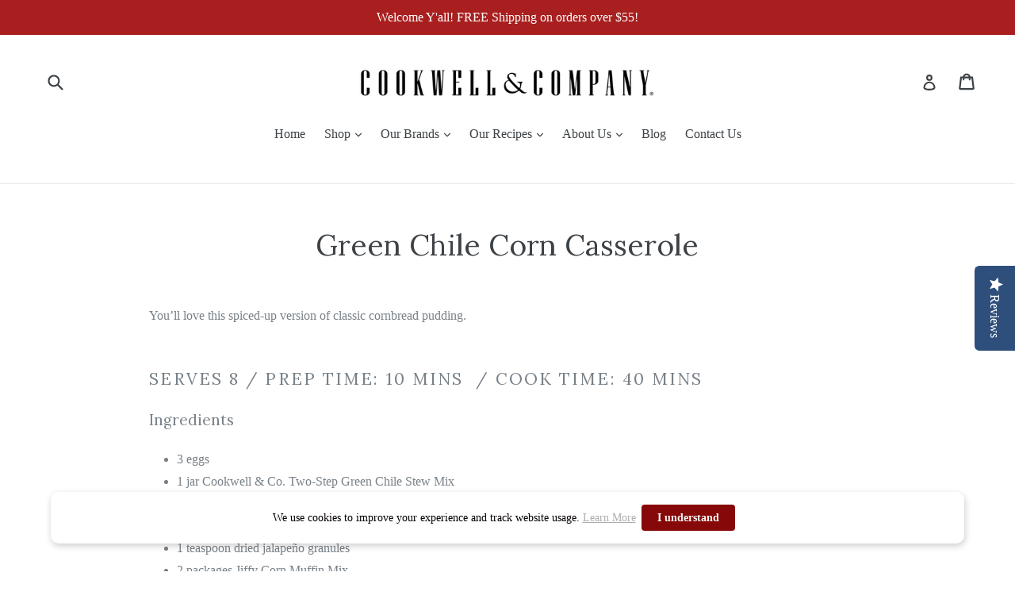

--- FILE ---
content_type: text/javascript
request_url: https://cdn-sf.vitals.app/assets/js/bundle-385a5a64ac6146b9b7d6721386e0165d.js
body_size: 109777
content:
var vitals_country_code='US';window.vtlsBuildId='56644';var vitalsLibrary;(()=>{var t={39890:(t,e,n)=>{"use strict";n.d(e,{A:()=>o});var i=n(58578);var r=n.n(i)()(!1);r.push([t.id,":root {\n\t/* Neutral Shades Primitives */\n\t--vtl-neutral-120: #1b1b1b;\n\t--vtl-neutral-110: #1e1e1e;\n\t--vtl-neutral-100: #222;\n\t--vtl-neutral-90: #363636;\n\t--vtl-neutral-80: #4a4a4a;\n\t--vtl-neutral-75: #444;\n\t--vtl-neutral-70: #5e5e5e;\n\t--vtl-neutral-60: #727272;\n\t--vtl-neutral-50: #868686;\n\t--vtl-neutral-40: #9a9a9a;\n\t--vtl-neutral-30: #aeaeae;\n\t--vtl-neutral-20: #c2c2c2;\n\t--vtl-neutral-10: #d6d6d6;\n\t--vtl-neutral-05: #eaeaea;\n\t--vtl-neutral-04: #eee;\n\t--vtl-neutral-03: #f8f8f8;\n\t--vtl-neutral-02: #fdfdfd;\n\t--vtl-neutral-01: #fff;\n\n\t/* Alpha Black Shades Primitives */\n\t--vtl-alpha-black-100: rgba(34, 34, 34, 1);\n\t--vtl-alpha-black-90: rgba(34, 34, 34, 0.9);\n\t--vtl-alpha-black-80: rgba(34, 34, 34, 0.8);\n\t--vtl-alpha-black-70: rgba(34, 34, 34, 0.7);\n\t--vtl-alpha-black-60: rgba(34, 34, 34, 0.6);\n\t--vtl-alpha-black-50: rgba(34, 34, 34, 0.5);\n\t--vtl-alpha-black-40: rgba(34, 34, 34, 0.4);\n\t--vtl-alpha-black-30: rgba(34, 34, 34, 0.3);\n\t--vtl-alpha-black-20: rgba(34, 34, 34, 0.2);\n\t--vtl-alpha-black-15: rgba(34, 34, 34, 0.15);\n\t--vtl-alpha-black-10: rgba(34, 34, 34, 0.1);\n\t--vtl-alpha-black-05: rgba(34, 34, 34, 0.05);\n\t--vtl-alpha-black-04: rgba(34, 34, 34, 0.04);\n\t--vtl-alpha-black-03: rgba(34, 34, 34, 0.03);\n\t--vtl-alpha-black-02: rgba(34, 34, 34, 0.02);\n\t--vtl-alpha-black-00: rgba(34, 34, 34, 0);\n\n\t/* Alpha White Shades Primitives */\n\t--vtl-alpha-white-100: rgba(255, 255, 255, 1);\n\t--vtl-alpha-white-90: rgba(255, 255, 255, 0.9);\n\t--vtl-alpha-white-80: rgba(255, 255, 255, 0.8);\n\t--vtl-alpha-white-70: rgba(255, 255, 255, 0.7);\n\t--vtl-alpha-white-60: rgba(255, 255, 255, 0.6);\n\t--vtl-alpha-white-50: rgba(255, 255, 255, 0.5);\n\t--vtl-alpha-white-40: rgba(255, 255, 255, 0.4);\n\t--vtl-alpha-white-30: rgba(255, 255, 255, 0.3);\n\t--vtl-alpha-white-20: rgba(255, 255, 255, 0.2);\n\t--vtl-alpha-white-15: rgba(255, 255, 255, 0.15);\n\t--vtl-alpha-white-10: rgba(255, 255, 255, 0.1);\n\t--vtl-alpha-white-05: rgba(255, 255, 255, 0.05);\n\t--vtl-alpha-white-04: rgba(255, 255, 255, 0.04);\n\t--vtl-alpha-white-03: rgba(255, 255, 255, 0.03);\n\t--vtl-alpha-white-02: rgba(255, 255, 255, 0.02);\n\t--vtl-alpha-white-00: rgba(255, 255, 255, 0);\n\n\t/* Red Shades Primitives */\n\t--vtl-red-180: #2e0600;\n\t--vtl-red-170: #450800;\n\t--vtl-red-150: #730e00;\n\t--vtl-red-130: #a01400;\n\t--vtl-red-120: #b71600;\n\t--vtl-red-110: #ce1900;\n\t--vtl-red-100: #e51c00;\n\t--vtl-red-90: #e8331a;\n\t--vtl-red-80: #ea4933;\n\t--vtl-red-70: #ed604d;\n\t--vtl-red-60: #ef7766;\n\t--vtl-red-50: #f28d80;\n\t--vtl-red-40: #f5a499;\n\t--vtl-red-30: #f7bbb2;\n\t--vtl-red-20: #fad2cc;\n\t--vtl-red-10: #fce8e5;\n\t--vtl-red-05: #fef4f2;\n\t--vtl-red-02: #fefafa;\n\n\t/* Blue Shades Primitives */\n\t--vtl-blue-180: #00172f;\n\t--vtl-blue-170: #002246;\n\t--vtl-blue-150: #003975;\n\t--vtl-blue-130: #004fa3;\n\t--vtl-blue-120: #005aba;\n\t--vtl-blue-110: #0066d2;\n\t--vtl-blue-100: #0071e9;\n\t--vtl-blue-90: #1a7feb;\n\t--vtl-blue-80: #338ded;\n\t--vtl-blue-70: #4d9cf0;\n\t--vtl-blue-60: #66aaf2;\n\t--vtl-blue-50: #80b8f4;\n\t--vtl-blue-40: #99c6f6;\n\t--vtl-blue-30: #b2d4f8;\n\t--vtl-blue-20: #cce3fb;\n\t--vtl-blue-10: #e5f1fd;\n\t--vtl-blue-05: #f2f8fe;\n\t--vtl-blue-02: #fafcff;\n\n\t/* Yellow Shades Primitives */\n\t--vtl-yellow-180: #332901;\n\t--vtl-yellow-170: #4d3e02;\n\t--vtl-yellow-150: #806704;\n\t--vtl-yellow-130: #b29005;\n\t--vtl-yellow-120: #cca506;\n\t--vtl-yellow-110: #e5b906;\n\t--vtl-yellow-100: #ffce07;\n\t--vtl-yellow-90: #ffd320;\n\t--vtl-yellow-80: #ffd839;\n\t--vtl-yellow-70: #ffdd51;\n\t--vtl-yellow-60: #ffe26a;\n\t--vtl-yellow-50: #ffe783;\n\t--vtl-yellow-40: #ffeb9c;\n\t--vtl-yellow-30: #fff0b5;\n\t--vtl-yellow-20: #fff5cd;\n\t--vtl-yellow-10: #fffae6;\n\t--vtl-yellow-05: #fffdf3;\n\t--vtl-yellow-02: #fffefa;\n\n\t/* Green Shades Primitives */\n\t--vtl-green-180: #073108;\n\t--vtl-green-170: #0a490c;\n\t--vtl-green-150: #117a14;\n\t--vtl-green-130: #18ab1c;\n\t--vtl-green-120: #1bc320;\n\t--vtl-green-110: #1fdc24;\n\t--vtl-green-100: #22f428;\n\t--vtl-green-90: #38f53e;\n\t--vtl-green-80: #4ef653;\n\t--vtl-green-70: #64f769;\n\t--vtl-green-60: #7af87e;\n\t--vtl-green-50: #90f993;\n\t--vtl-green-40: #a7fba9;\n\t--vtl-green-30: #bdfcbe;\n\t--vtl-green-20: #d3fdd4;\n\t--vtl-green-10: #e9fee9;\n\t--vtl-green-05: #f4fef4;\n\t--vtl-green-02: #fbfffb;\n\n\t/* Orange Shades Primitives */\n\t--vtl-orange-180: #331f00;\n\t--vtl-orange-170: #4d2e00;\n\t--vtl-orange-150: #804d00;\n\t--vtl-orange-130: #b26b00;\n\t--vtl-orange-120: #cc7a00;\n\t--vtl-orange-110: #e58a00;\n\t--vtl-orange-100: #f90;\n\t--vtl-orange-90: #ffa31a;\n\t--vtl-orange-80: #ffad33;\n\t--vtl-orange-70: #ffb84d;\n\t--vtl-orange-60: #ffc266;\n\t--vtl-orange-50: #ffcc80;\n\t--vtl-orange-40: #ffd699;\n\t--vtl-orange-30: #ffe0b2;\n\t--vtl-orange-20: #ffebcc;\n\t--vtl-orange-10: #fff5e5;\n\t--vtl-orange-05: #fffaf2;\n\t--vtl-orange-02: #fffdfa;\n}\n",""]);const o=r},98205:(t,e,n)=>{"use strict";n.d(e,{A:()=>o});var i=n(58578);var r=n.n(i)()(!1);r.push([t.id,":root {\n\t/* Size Primitives */\n\t--vtl-size-0: 0px;\n\t--vtl-size-1: 1px;\n\t--vtl-size-2: 2px;\n\t--vtl-size-4: 4px;\n\t--vtl-size-6: 6px;\n\t--vtl-size-8: 8px;\n\t--vtl-size-12: 12px;\n\t--vtl-size-14: 14px;\n\t--vtl-size-16: 16px;\n\t--vtl-size-18: 18px;\n\t--vtl-size-20: 20px;\n\t--vtl-size-24: 24px;\n\t--vtl-size-32: 32px;\n\t--vtl-size-40: 40px;\n\t--vtl-size-48: 48px;\n\t--vtl-size-52: 52px;\n\t--vtl-size-64: 64px;\n\t--vtl-size-80: 80px;\n\t--vtl-size-96: 96px;\n\t--vtl-size-112: 112px;\n\t--vtl-size-128: 128px;\n\t--vtl-size-464: 464px;\n\t--vtl-size-full: 9999px;\n}\n",""]);const o=r},38387:(t,e,n)=>{"use strict";n.d(e,{A:()=>o});var i=n(58578);var r=n.n(i)()(!1);r.push([t.id,":root {\n\t/* Border Radius Semantic Tokens */\n\t--vtl-border-radius-2: var(--vtl-size-2);\n\t--vtl-border-radius-4: var(--vtl-size-4);\n\t--vtl-border-radius-8: var(--vtl-size-8);\n\t--vtl-border-radius-12: var(--vtl-size-12);\n\t--vtl-border-radius-16: var(--vtl-size-16);\n\t--vtl-border-radius-20: var(--vtl-size-20);\n\t--vtl-border-radius-24: var(--vtl-size-24);\n\t--vtl-border-radius-full: var(--vtl-size-full);\n\n\t/* Border  Width Semantic Tokens */\n\t--vtl-border-width-0: var(--vtl-size-0);\n\t--vtl-border-width-1: var(--vtl-size-1);\n\t--vtl-border-width-2: var(--vtl-size-2);\n\t--vtl-border-width-4: var(--vtl-size-4);\n}\n",""]);const o=r},69265:(t,e,n)=>{"use strict";n.d(e,{A:()=>a});var i=n(58578);var r=n.n(i);var o=n(39890);var s=r()(!1);s.i(o.A);s.push([t.id,":root {\n\t/* Semantic Color Tokens - Light Theme */\n\n\t/* Fill */\n\t--vtl-color-bg-fill-default-on-light: var(--vtl-neutral-100);\n\t--vtl-color-bg-fill-tertiary-on-light: var(--vtl-neutral-05);\n\t--vtl-color-bg-fill-preview-tertiary-on-light: var(--vtl-neutral-04);\n\t--vtl-color-bg-fill-inverse-on-light: var(--vtl-neutral-01);\n\t--vtl-color-bg-fill-hover-on-light: var(--vtl-alpha-black-80);\n\t--vtl-color-bg-fill-disable-on-light: var(--vtl-neutral-10);\n\t--vtl-color-bg-fill-critical-on-light: var(--vtl-red-120);\n\t--vtl-color-bg-fill-promo-on-light: var(--vtl-red-100);\n\n\t/* Surface */\n\t--vtl-color-bg-surface-preview-product-container-on-light: var(--vtl-alpha-black-03);\n\t--vtl-color-bg-surface-default-on-light: var(--vtl-neutral-01);\n\t--vtl-color-bg-surface-secondary-on-light: var(--vtl-neutral-05);\n\t--vtl-color-bg-surface-tertiary-on-light: var(--vtl-neutral-03);\n\t--vtl-color-bg-surface-critical-on-light: var(--vtl-red-02);\n\t--vtl-color-bg-surface-modal-on-light: var(--vtl-neutral-01);\n\t--vtl-color-bg-surface-inverse-on-light: var(--vtl-neutral-100);\n\t--vtl-color-bg-surface-hover-on-light: var(--vtl-alpha-black-03);\n\t--vtl-color-bg-surface-selected-on-light: var(--vtl-alpha-black-05);\n\n\t/* Text */\n\t--vtl-color-text-default-on-light: var(--vtl-neutral-100);\n\t--vtl-color-text-hover-on-light: var(--vtl-alpha-black-70);\n\t--vtl-color-text-disable-on-light: var(--vtl-neutral-70);\n\t--vtl-color-text-primary-on-light: var(--vtl-neutral-80);\n\t--vtl-color-text-secondary-on-light: var(--vtl-neutral-60);\n\t--vtl-color-text-tertiary-on-light: var(--vtl-neutral-30);\n\t--vtl-color-text-on-bg-fill-on-light: var(--vtl-neutral-01);\n\t--vtl-color-text-critical-on-light: var(--vtl-red-110);\n\t--vtl-color-text-link-on-light: var(--vtl-blue-110);\n\t--vtl-color-text-preview-default-on-light: var(--vtl-alpha-black-60);\n\t--vtl-color-text-preview-heading-on-light: var(--vtl-alpha-black-100);\n\t--vtl-color-text-preview-body-on-light: var(--vtl-alpha-black-80);\n\t--vtl-color-text-preview-surface-on-light: var(--vtl-alpha-white-100);\n\t--vtl-color-text-promo-on-light: var(--vtl-red-110);\n\n\t/* Border */\n\t--vtl-color-border-default-on-light: var(--vtl-neutral-100);\n\t--vtl-color-border-primary-on-light: var(--vtl-neutral-70);\n\t--vtl-color-border-secondary-on-light: var(--vtl-neutral-30);\n\t--vtl-color-border-tertiary-on-light: var(--vtl-neutral-05);\n\t--vtl-color-border-alpha-tertiary-on-light: var(--vtl-alpha-black-05);\n\t--vtl-color-border-hover-on-light: var(--vtl-neutral-90);\n\t--vtl-color-border-disable-on-light: var(--vtl-neutral-10);\n\t--vtl-color-border-critical-on-light: var(--vtl-red-110);\n\t--vtl-color-border-preview-border-on-light: var(--vtl-alpha-black-60);\n\t--vtl-color-border-focus-on-light: var(--vtl-blue-100);\n\t--vtl-color-box-shadow-s-on-light: var(--vtl-alpha-black-05);\n\t--vtl-color-box-shadow-m-on-light: var(--vtl-alpha-black-10);\n\t--vtl-color-box-shadow-l-on-light: var(--vtl-alpha-black-15);\n\t--vtl-color-box-shadow-xl-on-light: var(--vtl-alpha-black-20);\n\n\t/* Icon */\n\t--vtl-color-icon-default-on-light: var(--vtl-neutral-100);\n\t--vtl-color-icon-tertiary-on-light: var(--vtl-neutral-20);\n\t--vtl-color-icon-disable-on-light: var(--vtl-neutral-60);\n\t--vtl-color-icon-stars-on-light: var(--vtl-yellow-100);\n\t--vtl-color-icon-success-on-light: var(--vtl-green-130);\n\t--vtl-color-icon-inverse-on-light: var(--vtl-neutral-01);\n\t--vtl-color-icon-button-surface-hover-on-light: var(--vtl-alpha-black-10);\n\n\t/* Semantic Color Tokens - Dark Theme ------------------------------------------------------------------------ */\n\n\t/* Fill */\n\t--vtl-color-bg-fill-default-on-dark: var(--vtl-neutral-10);\n\t--vtl-color-bg-fill-tertiary-on-dark: var(--vtl-neutral-70);\n\t--vtl-color-bg-fill-inverse-on-dark: var(--vtl-neutral-100);\n\t--vtl-color-bg-fill-hover-on-dark: var(--vtl-alpha-white-80);\n\t--vtl-color-bg-fill-disable-on-dark: var(--vtl-neutral-90);\n\t--vtl-color-bg-fill-critical-on-dark: var(--vtl-red-90);\n\t--vtl-color-bg-fill-preview-tertiary-on-dark: var(--vtl-neutral-75);\n\t--vtl-color-bg-fill-promo-on-dark: var(--vtl-red-90);\n\n\t/* Surface */\n\t--vtl-color-bg-surface-preview-product-container-on-dark: var(--vtl-alpha-white-03);\n\t--vtl-color-bg-surface-default-on-dark: var(--vtl-neutral-100);\n\t--vtl-color-bg-surface-secondary-on-dark: var(--vtl-neutral-01);\n\t--vtl-color-bg-surface-tertiary-on-dark: var(--vtl-neutral-80);\n\t--vtl-color-bg-surface-critical-on-dark: var(--vtl-red-60);\n\t--vtl-color-bg-surface-modal-on-dark: var(--vtl-neutral-01);\n\t--vtl-color-bg-surface-inverse-on-dark: var(--vtl-neutral-01);\n\t--vtl-color-bg-surface-hover-on-dark: var(--vtl-alpha-white-03);\n\t--vtl-color-bg-surface-selected-on-dark: var(--vtl-alpha-white-05);\n\n\t/* Text */\n\t--vtl-color-text-default-on-dark: var(--vtl-neutral-01);\n\t--vtl-color-text-hover-on-dark: var(--vtl-alpha-white-70);\n\t--vtl-color-text-disable-on-dark: var(--vtl-neutral-40);\n\t--vtl-color-text-primary-on-dark: var(--vtl-neutral-20);\n\t--vtl-color-text-secondary-on-dark: var(--vtl-neutral-40);\n\t--vtl-color-text-tertiary-on-dark: var(--vtl-neutral-60);\n\t--vtl-color-text-on-bg-fill-on-dark: var(--vtl-neutral-100);\n\t--vtl-color-text-critical-on-dark: var(--vtl-red-90);\n\t--vtl-color-text-link-on-dark: var(--vtl-blue-90);\n\t--vtl-color-text-preview-default-on-dark: var(--vtl-alpha-white-60);\n\t--vtl-color-text-preview-heading-on-dark: var(--vtl-alpha-white-100);\n\t--vtl-color-text-preview-body-on-dark: var(--vtl-alpha-white-80);\n\t--vtl-color-text-preview-surface-on-dark: var(--vtl-alpha-black-100);\n\t--vtl-color-text-promo-on-dark: var(--vtl-red-90);\n\n\t/* Border */\n\t--vtl-color-border-default-on-dark: var(--vtl-neutral-10);\n\t--vtl-color-border-primary-on-dark: var(--vtl-neutral-20);\n\t--vtl-color-border-secondary-on-dark: var(--vtl-neutral-50);\n\t--vtl-color-border-tertiary-on-dark: var(--vtl-neutral-70);\n\t--vtl-color-border-alpha-tertiary-on-dark: var(--vtl-alpha-white-05);\n\t--vtl-color-border-hover-on-dark: var(--vtl-alpha-black-10);\n\t--vtl-color-border-disable-on-dark: var(--vtl-alpha-white-20);\n\t--vtl-color-border-critical-on-dark: var(--vtl-red-90);\n\t--vtl-color-border-preview-border-on-dark: var(--vtl-alpha-white-60);\n\t--vtl-color-border-focus-on-dark: var(--vtl-blue-70);\n\t--vtl-color-box-shadow-s-on-dark: var(--vtl-alpha-white-05);\n\t--vtl-color-box-shadow-m-on-dark: var(--vtl-alpha-white-10);\n\t--vtl-color-box-shadow-l-on-dark: var(--vtl-alpha-white-15);\n\t--vtl-color-box-shadow-xl-on-dark: var(--vtl-alpha-white-20);\n\n\t/* Icon */\n\t--vtl-color-icon-default-on-dark: var(--vtl-neutral-01);\n\t--vtl-color-icon-tertiary-on-dark: var(--vtl-neutral-70);\n\t--vtl-color-icon-disable-on-dark: var(--vtl-alpha-white-50);\n\t--vtl-color-icon-stars-on-dark: var(--vtl-yellow-100);\n\t--vtl-color-icon-success-on-dark: var(--vtl-green-110);\n\t--vtl-color-icon-inverse-on-dark: var(--vtl-neutral-100);\n\t--vtl-color-icon-button-surface-hover-on-dark: var(--vtl-alpha-white-10);\n}\n",""]);const a=s},63543:(t,e,n)=>{"use strict";n.d(e,{A:()=>o});var i=n(58578);var r=n.n(i)()(!1);r.push([t.id,":root {\n\t/* px values */\n\t--vtl-space-0: var(--vtl-size-0);\n\t--vtl-space-1: var(--vtl-size-1);\n\t--vtl-space-2: var(--vtl-size-2);\n\t--vtl-space-4: var(--vtl-size-4);\n\t--vtl-space-6: var(--vtl-size-6);\n\t--vtl-space-8: var(--vtl-size-8);\n\t--vtl-space-12: var(--vtl-size-12);\n\t--vtl-space-16: var(--vtl-size-16);\n\t--vtl-space-20: var(--vtl-size-20);\n\t--vtl-space-24: var(--vtl-size-24);\n\t--vtl-space-32: var(--vtl-size-32);\n\t--vtl-space-40: var(--vtl-size-40);\n\t--vtl-space-48: var(--vtl-size-48);\n\t--vtl-space-64: var(--vtl-size-64);\n\t--vtl-space-80: var(--vtl-size-80);\n\t--vtl-space-96: var(--vtl-size-96);\n\t--vtl-space-112: var(--vtl-size-112);\n\t--vtl-space-128: var(--vtl-size-128);\n\t--vtl-space-464: var(--vtl-size-464);\n\t--vtl-space-full: var(--vtl-size-full);\n}\n",""]);const o=r},50854:(t,e,n)=>{"use strict";n.d(e,{A:()=>o});var i=n(58578);var r=n.n(i)()(!1);r.push([t.id,":root {\n\t/* Font Size Semantic Tokens */\n\t--vtl-font-size-12: var(--vtl-size-12);\n\t--vtl-font-size-14: var(--vtl-size-14);\n\t--vtl-font-size-16: var(--vtl-size-16);\n\t--vtl-font-size-18: var(--vtl-size-18);\n\t--vtl-font-size-20: var(--vtl-size-20);\n\t--vtl-font-size-24: var(--vtl-size-24);\n\t--vtl-font-size-32: var(--vtl-size-32);\n\t--vtl-font-size-40: var(--vtl-size-40);\n\t--vtl-font-size-48: var(--vtl-size-48);\n\t--vtl-font-size-52: var(--vtl-size-52);\n\t--vtl-font-size-64: var(--vtl-size-64);\n\n\t/* Font Weight Semantic Tokens */\n\t--vtl-font-weight-inherit: inherit;\n\t--vtl-font-weight-400: 400;\n\t--vtl-font-weight-600: 600;\n\t--vtl-font-weight-800: 800;\n\n\t/* Line Height Semantic Tokens */\n\t--vtl-line-height-140: 1.4;\n\t--vtl-line-height-150: 1.5;\n\n\t/* Text Decoration Semantic Tokens */\n\t--vtl-text-decoration-none: none;\n\t--vtl-text-decoration-underline: underline;\n\t--vtl-text-decoration-line-through: line-through;\n}\n\n/* Display Semantic Tokens */\n.vtl-text-display-l {\n\tfont-family: inherit;\n\tfont-size: var(--vtl-font-size-64);\n\tfont-weight: var(--vtl-font-weight-inherit);\n\tline-height: var(--vtl-line-height-150);\n\ttext-decoration: var(--vtl-text-decoration-none);\n}\n\n.vtl-text-display-l-bold {\n\tfont-family: inherit;\n\tfont-size: var(--vtl-font-size-64);\n\tfont-weight: var(--vtl-font-weight-800);\n\tline-height: var(--vtl-line-height-150);\n\ttext-decoration: var(--vtl-text-decoration-none);\n}\n\n.vtl-text-display-m {\n\tfont-family: inherit;\n\tfont-size: var(--vtl-font-size-52);\n\tfont-weight: var(--vtl-font-weight-inherit);\n\tline-height: var(--vtl-line-height-150);\n\ttext-decoration: var(--vtl-text-decoration-none);\n}\n\n.vtl-text-display-m-bold {\n\tfont-family: inherit;\n\tfont-size: var(--vtl-font-size-52);\n\tfont-weight: var(--vtl-font-weight-800);\n\tline-height: var(--vtl-line-height-150);\n\ttext-decoration: var(--vtl-text-decoration-none);\n}\n\n.vtl-text-display-s {\n\tfont-family: inherit;\n\tfont-size: var(--vtl-font-size-48);\n\tfont-weight: var(--vtl-font-weight-inherit);\n\tline-height: var(--vtl-line-height-150);\n\ttext-decoration: var(--vtl-text-decoration-none);\n}\n\n.vtl-text-display-s-bold {\n\tfont-family: inherit;\n\tfont-size: var(--vtl-font-size-48);\n\tfont-weight: var(--vtl-font-weight-800);\n\tline-height: var(--vtl-line-height-150);\n\ttext-decoration: var(--vtl-text-decoration-none);\n}\n\n/* Heading Semantic Tokens */\n.vtl-text-heading-3xl {\n\tfont-family: inherit;\n\tfont-size: var(--vtl-font-size-40);\n\tfont-weight: var(--vtl-font-weight-inherit);\n\tline-height: var(--vtl-line-height-140);\n\ttext-decoration: var(--vtl-text-decoration-none);\n}\n\n.vtl-text-heading-3xl-bold {\n\tfont-family: inherit;\n\tfont-size: var(--vtl-font-size-40);\n\tfont-weight: var(--vtl-font-weight-800);\n\tline-height: var(--vtl-line-height-140);\n\ttext-decoration: var(--vtl-text-decoration-none);\n}\n\n.vtl-text-heading-2xl {\n\tfont-family: inherit;\n\tfont-size: var(--vtl-font-size-32);\n\tfont-weight: var(--vtl-font-weight-inherit);\n\tline-height: var(--vtl-line-height-140);\n\ttext-decoration: var(--vtl-text-decoration-none);\n}\n\n.vtl-text-heading-2xl-bold {\n\tfont-family: inherit;\n\tfont-size: var(--vtl-font-size-32);\n\tfont-weight: var(--vtl-font-weight-800);\n\tline-height: var(--vtl-line-height-140);\n\ttext-decoration: var(--vtl-text-decoration-none);\n}\n\n.vtl-text-heading-xl {\n\tfont-family: inherit;\n\tfont-size: var(--vtl-font-size-24);\n\tfont-weight: var(--vtl-font-weight-inherit);\n\tline-height: var(--vtl-line-height-140);\n\ttext-decoration: var(--vtl-text-decoration-none);\n}\n\n.vtl-text-heading-xl-bold {\n\tfont-family: inherit;\n\tfont-size: var(--vtl-font-size-24);\n\tfont-weight: var(--vtl-font-weight-800);\n\tline-height: var(--vtl-line-height-140);\n\ttext-decoration: var(--vtl-text-decoration-none);\n}\n\n.vtl-text-heading-l {\n\tfont-family: inherit;\n\tfont-size: var(--vtl-font-size-20);\n\tfont-weight: var(--vtl-font-weight-inherit);\n\tline-height: var(--vtl-line-height-140);\n\ttext-decoration: var(--vtl-text-decoration-none);\n}\n\n.vtl-text-heading-l-bold {\n\tfont-family: inherit;\n\tfont-size: var(--vtl-font-size-20);\n\tfont-weight: var(--vtl-font-weight-800);\n\tline-height: var(--vtl-line-height-140);\n\ttext-decoration: var(--vtl-text-decoration-none);\n}\n\n.vtl-text-heading-m {\n\tfont-family: inherit;\n\tfont-size: var(--vtl-font-size-18);\n\tfont-weight: var(--vtl-font-weight-inherit);\n\tline-height: var(--vtl-line-height-140);\n\ttext-decoration: var(--vtl-text-decoration-none);\n}\n\n.vtl-text-heading-m-bold {\n\tfont-family: inherit;\n\tfont-size: var(--vtl-font-size-18);\n\tfont-weight: var(--vtl-font-weight-800);\n\tline-height: var(--vtl-line-height-140);\n\ttext-decoration: var(--vtl-text-decoration-none);\n}\n\n.vtl-text-heading-s {\n\tfont-family: inherit;\n\tfont-size: var(--vtl-font-size-14);\n\tfont-weight: var(--vtl-font-weight-inherit);\n\tline-height: var(--vtl-line-height-140);\n\ttext-decoration: var(--vtl-text-decoration-none);\n}\n\n.vtl-text-heading-s-bold {\n\tfont-family: inherit;\n\tfont-size: var(--vtl-font-size-14);\n\tfont-weight: var(--vtl-font-weight-800);\n\tline-height: var(--vtl-line-height-140);\n\ttext-decoration: var(--vtl-text-decoration-none);\n}\n\n/* Body Tokens */\n.vtl-text-body-l {\n\tfont-family: inherit;\n\tfont-size: var(--vtl-font-size-18);\n\tfont-weight: var(--vtl-font-weight-400);\n\tline-height: var(--vtl-line-height-140);\n\ttext-decoration: var(--vtl-text-decoration-none);\n}\n\n.vtl-text-body-l-underline {\n\tfont-family: inherit;\n\tfont-size: var(--vtl-font-size-18);\n\tfont-weight: var(--vtl-font-weight-400);\n\tline-height: var(--vtl-line-height-140);\n\ttext-decoration: var(--vtl-text-decoration-underline);\n}\n\n.vtl-text-body-l-strike {\n\tfont-family: inherit;\n\tfont-size: var(--vtl-font-size-18);\n\tfont-weight: var(--vtl-font-weight-400);\n\tline-height: var(--vtl-line-height-140);\n\ttext-decoration: var(--vtl-text-decoration-line-through);\n}\n\n.vtl-text-body-l-semibold {\n\tfont-family: inherit;\n\tfont-size: var(--vtl-font-size-18);\n\tfont-weight: var(--vtl-font-weight-600);\n\tline-height: var(--vtl-line-height-140);\n\ttext-decoration: var(--vtl-text-decoration-none);\n}\n\n.vtl-text-body-m {\n\tfont-family: inherit;\n\tfont-size: var(--vtl-font-size-16);\n\tfont-weight: var(--vtl-font-weight-400);\n\tline-height: var(--vtl-line-height-140);\n\ttext-decoration: var(--vtl-text-decoration-none);\n}\n\n.vtl-text-body-m-underline {\n\tfont-family: inherit;\n\tfont-size: var(--vtl-font-size-16);\n\tfont-weight: var(--vtl-font-weight-400);\n\tline-height: var(--vtl-line-height-140);\n\ttext-decoration: var(--vtl-text-decoration-underline);\n}\n\n.vtl-text-body-m-strike {\n\tfont-family: inherit;\n\tfont-size: var(--vtl-font-size-16);\n\tfont-weight: var(--vtl-font-weight-400);\n\tline-height: var(--vtl-line-height-140);\n\ttext-decoration: var(--vtl-text-decoration-line-through);\n}\n\n.vtl-text-body-m-semibold {\n\tfont-family: inherit;\n\tfont-size: var(--vtl-font-size-16);\n\tfont-weight: var(--vtl-font-weight-600);\n\tline-height: var(--vtl-line-height-140);\n\ttext-decoration: var(--vtl-text-decoration-none);\n}\n\n.vtl-text-body-s {\n\tfont-family: inherit;\n\tfont-size: var(--vtl-font-size-14);\n\tfont-weight: var(--vtl-font-weight-400);\n\tline-height: var(--vtl-line-height-140);\n\ttext-decoration: var(--vtl-text-decoration-none);\n}\n\n.vtl-text-body-s-underline {\n\tfont-family: inherit;\n\tfont-size: var(--vtl-font-size-14);\n\tfont-weight: var(--vtl-font-weight-400);\n\tline-height: var(--vtl-line-height-140);\n\ttext-decoration: var(--vtl-text-decoration-underline);\n}\n\n.vtl-text-body-s-strike {\n\tfont-family: inherit;\n\tfont-size: var(--vtl-font-size-14);\n\tfont-weight: var(--vtl-font-weight-400);\n\tline-height: var(--vtl-line-height-140);\n\ttext-decoration: var(--vtl-text-decoration-line-through);\n}\n\n.vtl-text-body-s-semibold {\n\tfont-family: inherit;\n\tfont-size: var(--vtl-font-size-14);\n\tfont-weight: var(--vtl-font-weight-600);\n\tline-height: var(--vtl-line-height-140);\n\ttext-decoration: var(--vtl-text-decoration-none);\n}\n\n.vtl-text-body-xs {\n\tfont-family: inherit;\n\tfont-size: var(--vtl-font-size-12);\n\tfont-weight: var(--vtl-font-weight-400);\n\tline-height: var(--vtl-line-height-140);\n\ttext-decoration: var(--vtl-text-decoration-none);\n}\n\n.vtl-text-body-xs-semibold {\n\tfont-family: inherit;\n\tfont-size: var(--vtl-font-size-12);\n\tfont-weight: var(--vtl-font-weight-600);\n\tline-height: var(--vtl-line-height-140);\n\ttext-decoration: var(--vtl-text-decoration-none);\n}\n",""]);const o=r},78851:(t,e,n)=>{"use strict";n.d(e,{A:()=>d});var i=n(58578);var r=n.n(i);var o=n(98205);var s=n(63543);var a=n(50854);var c=n(69265);var l=n(38387);var u=r()(!1);u.i(o.A);u.i(s.A);u.i(a.A);u.i(c.A);u.i(l.A);u.push([t.id,".vitals-img{position:relative;float:left;width:100%;height:250px;background-position:50% 50%;background-repeat:no-repeat;background-size:cover;margin:0 0 20px}.vitals-img img{object-fit:contain;height:98%;box-shadow:1px 1px 5px rgba(146,146,146,.2);border-radius:5px}.vt-hidden{display:none}.vt-hide-scale-fade{transition:transform 300ms cubic-bezier(0.075, 0.82, 0.165, 1),opacity 300ms cubic-bezier(0.25, 0.46, 0.45, 0.94);transform:scale(0);opacity:0}#vitals-end-section{max-width:1200px;width:100%;margin:0 auto}.vtl-anl-v2{max-width:0;max-height:0;width:0;height:0;position:absolute}.vitals-loader{border:2px solid rgba(0,0,0,.12);border-left-color:#4c4c4c;animation:loader-spin .7s infinite linear;position:relative;display:inline-block;vertical-align:top;border-radius:50%;width:23px;height:23px;color:rgba(0,0,0,0)}@keyframes loader-spin{0%{transform:rotate(0deg)}100%{transform:rotate(360deg)}}@media only screen and (max-width: 768px){.vitals-img{height:200px}}@media only screen and (max-width: 425px){.vitals-img{height:150px}}.vitals-mobile-header{display:flex;align-items:center;justify-content:space-between;width:100%;padding:5px 20px;height:50px}.vitals-mobile-back{top:0;left:0;z-index:3;background-color:#fff;width:40px;height:40px;display:flex;cursor:pointer;align-items:center}.vitals-mobile-back svg{color:#000;font-size:18px;width:1em;height:1em}.vitals-desktop-back{height:40px;width:40px;cursor:pointer;position:absolute;top:-40px;right:0;z-index:2;line-height:0}.vitals-desktop-back svg{color:#fff;font-size:32px;width:1em;height:1em}@media(min-width: 1024px){.vitals-desktop-back:hover{opacity:.6}}.vitals-slider-prev,.vitals-slider-next{cursor:pointer;-webkit-user-select:none;user-select:none;position:absolute;top:50%;transform:translateY(-50%);text-align:center;line-height:0}@media(min-width: 1024px){.vitals-slider-prev:hover,.vitals-slider-next:hover{opacity:.6}}.vitals-slider-prev svg,.vitals-slider-next svg{color:#fff;font-size:32px;width:1em;height:1em}.vtl-g-not-scrollable{overflow-y:hidden !important}.vtl-g-clickable{cursor:pointer}.vtl-g-hidden{display:none}.vtl-grecaptcha-v3{visibility:hidden}.vtl-proxy-generic-page-content{max-width:1200px;width:100%;margin:0 auto}@keyframes animateHighlightByUrl{0%{outline-offset:1rem;outline:rgba(0,0,0,0) solid 2px}50%{outline-offset:1rem;outline:#826af9 solid 2px}100%{outline-offset:1rem;outline:rgba(0,0,0,0) solid 2px}}.vtl-highlighted-by-url{animation:animateHighlightByUrl 1.5s linear 2;animation-delay:.5s}.Vtl-AppBlock{width:100%}",""]);const d=u},87390:(t,e,n)=>{"use strict";n.d(e,{A:()=>o});var i=n(58578);var r=n.n(i)()(!1);r.push([t.id,".Vtl-ShopifyEditorWrapper{position:relative;flex-direction:column}.Vtl-ShopifyEditorWrapper__Overlay{border:2px solid #8b79fd;width:100%;height:100%;position:absolute;left:0;top:0;display:none}.Vtl-ShopifyEditorWrapper__Header{min-height:22px;display:none;flex-direction:row;position:absolute;transform:translateY(-100%);padding:3px 5px;z-index:1;font-size:12px;line-height:16px;color:#fff;background:#8b79fd;border-top-left-radius:4px;border-top-right-radius:4px;font-family:-apple-system,BlinkMacSystemFont,\"San Francisco\",\"Segoe UI\",Roboto,\"Helvetica Neue\",sans-serif;align-items:center}.Vtl-ShopifyEditorWrapper__Info{margin-right:4px;font-size:16px}",""]);const o=r},10675:(t,e,n)=>{"use strict";n.d(e,{A:()=>o});var i=n(58578);var r=n.n(i)()(!1);r.push([t.id,".vtls-temporary-container{display:none}",""]);const o=r},58578:t=>{"use strict";t.exports=function(t){var e=[];e.toString=function(){return this.map(function(e){var n=function(t,e){var n=t[1]||'';var i=t[3];if(!i)return n;if(e&&'function'==typeof btoa){var r=(s=i,a=btoa(unescape(encodeURIComponent(JSON.stringify(s)))),c="sourceMappingURL=data:application/json;charset=utf-8;base64,".concat(a),"/*# ".concat(c," */"));var o=i.sources.map(function(t){return"/*# sourceURL=".concat(i.sourceRoot||'').concat(t," */")});return[n].concat(o).concat([r]).join('\n')}var s,a,c;return[n].join('\n')}(e,t);return e[2]?"@media ".concat(e[2]," {").concat(n,"}"):n}).join('')};e.i=function(t,n,i){'string'==typeof t&&(t=[[null,t,'']]);var r={};if(i)for(var o=0;o<this.length;o++){var s=this[o][0];null!=s&&(r[s]=!0)}for(var a=0;a<t.length;a++){var c=[].concat(t[a]);if(!i||!r[c[0]]){n&&(c[2]?c[2]="".concat(n," and ").concat(c[2]):c[2]=n);e.push(c)}}};return e}},46084:t=>{"use strict";var e=Object.getOwnPropertySymbols;var n=Object.prototype.hasOwnProperty;var i=Object.prototype.propertyIsEnumerable;t.exports=function(){try{if(!Object.assign)return!1;var t=new String('abc');t[5]='de';if('5'===Object.getOwnPropertyNames(t)[0])return!1;var e={};for(var n=0;n<10;n++)e['_'+String.fromCharCode(n)]=n;if('0123456789'!==Object.getOwnPropertyNames(e).map(function(t){return e[t]}).join(''))return!1;var i={};'abcdefghijklmnopqrst'.split('').forEach(function(t){i[t]=t});return'abcdefghijklmnopqrst'===Object.keys(Object.assign({},i)).join('')}catch(t){return!1}}()?Object.assign:function(t,r){var o;var s=function(t){if(null==t)throw new TypeError('Object.assign cannot be called with null or undefined');return Object(t)}(t);var a;for(var c=1;c<arguments.length;c++){o=Object(arguments[c]);for(var l in o)n.call(o,l)&&(s[l]=o[l]);if(e){a=e(o);for(var u=0;u<a.length;u++)i.call(o,a[u])&&(s[a[u]]=o[a[u]])}}return s}},35859:(t,e,n)=>{var i=n(65341),r=n(76617);function o(t,e){for(var n in e)t[n]=e[n];return t}function s(t,e){for(var n in t)if("__source"!==n&&!(n in e))return!0;for(var i in e)if("__source"!==i&&t[i]!==e[i])return!0;return!1}function a(t,e){var n=e(),i=r.useState({t:{__:n,u:e}}),o=i[0].t,s=i[1];return r.useLayoutEffect(function(){o.__=n,o.u=e,c(o)&&s({t:o})},[t,n,e]),r.useEffect(function(){return c(o)&&s({t:o}),t(function(){c(o)&&s({t:o})})},[t]),n}function c(t){var e,n,i=t.u,r=t.__;try{var o=i();return!((e=r)===(n=o)&&(0!==e||1/e==1/n)||e!=e&&n!=n)}catch(t){return!0}}function l(t){t()}function u(t){return t}function d(){return[!1,l]}var f=r.useLayoutEffect;function h(t,e){this.props=t,this.context=e}function p(t,e){function n(t){var n=this.props.ref,i=n==t.ref;return!i&&n&&(n.call?n(null):n.current=null),e?!e(this.props,t)||!i:s(this.props,t)}function r(e){return this.shouldComponentUpdate=n,i.createElement(t,e)}return r.displayName="Memo("+(t.displayName||t.name)+")",r.prototype.isReactComponent=!0,r.__f=!0,r}(h.prototype=new i.Component).isPureReactComponent=!0,h.prototype.shouldComponentUpdate=function(t,e){return s(this.props,t)||s(this.state,e)};var v=i.options.__b;i.options.__b=function(t){t.type&&t.type.__f&&t.ref&&(t.props.ref=t.ref,t.ref=null),v&&v(t)};var m="undefined"!=typeof Symbol&&Symbol.for&&Symbol.for("react.forward_ref")||3911;function g(t){function e(e){var n=o({},e);return delete n.ref,t(n,e.ref||null)}return e.$$typeof=m,e.render=e,e.prototype.isReactComponent=e.__f=!0,e.displayName="ForwardRef("+(t.displayName||t.name)+")",e}var _=function(t,e){return null==t?null:i.toChildArray(i.toChildArray(t).map(e))},y={map:_,forEach:_,count:function(t){return t?i.toChildArray(t).length:0},only:function(t){var e=i.toChildArray(t);if(1!==e.length)throw"Children.only";return e[0]},toArray:i.toChildArray},b=i.options.__e;i.options.__e=function(t,e,n,i){if(t.then)for(var r,o=e;o=o.__;)if((r=o.__c)&&r.__c)return null==e.__e&&(e.__e=n.__e,e.__k=n.__k),r.__c(t,e);b(t,e,n,i)};var w=i.options.unmount;function S(t,e,n){return t&&(t.__c&&t.__c.__H&&(t.__c.__H.__.forEach(function(t){"function"==typeof t.__c&&t.__c()}),t.__c.__H=null),null!=(t=o({},t)).__c&&(t.__c.__P===n&&(t.__c.__P=e),t.__c=null),t.__k=t.__k&&t.__k.map(function(t){return S(t,e,n)})),t}function x(t,e,n){return t&&n&&(t.__v=null,t.__k=t.__k&&t.__k.map(function(t){return x(t,e,n)}),t.__c&&t.__c.__P===e&&(t.__e&&n.appendChild(t.__e),t.__c.__e=!0,t.__c.__P=n)),t}function T(){this.__u=0,this.o=null,this.__b=null}function E(t){var e=t.__.__c;return e&&e.__a&&e.__a(t)}function O(t){var e,n,r;function o(o){if(e||(e=t()).then(function(t){n=t.default||t},function(t){r=t}),r)throw r;if(!n)throw e;return i.createElement(n,o)}return o.displayName="Lazy",o.__f=!0,o}function C(){this.i=null,this.l=null}i.options.unmount=function(t){var e=t.__c;e&&e.__R&&e.__R(),e&&32&t.__u&&(t.type=null),w&&w(t)},(T.prototype=new i.Component).__c=function(t,e){var n=e.__c,i=this;null==i.o&&(i.o=[]),i.o.push(n);var r=E(i.__v),o=!1,s=function(){o||(o=!0,n.__R=null,r?r(a):a())};n.__R=s;var a=function(){if(! --i.__u){if(i.state.__a){var t=i.state.__a;i.__v.__k[0]=x(t,t.__c.__P,t.__c.__O)}var e;for(i.setState({__a:i.__b=null});e=i.o.pop();)e.forceUpdate()}};i.__u++||32&e.__u||i.setState({__a:i.__b=i.__v.__k[0]}),t.then(s,s)},T.prototype.componentWillUnmount=function(){this.o=[]},T.prototype.render=function(t,e){if(this.__b){if(this.__v.__k){var n=document.createElement("div"),r=this.__v.__k[0].__c;this.__v.__k[0]=S(this.__b,n,r.__O=r.__P)}this.__b=null}var o=e.__a&&i.createElement(i.Fragment,null,t.fallback);return o&&(o.__u&=-33),[i.createElement(i.Fragment,null,e.__a?null:t.children),o]};var D=function(t,e,n){if(++n[1]===n[0]&&t.l.delete(e),t.props.revealOrder&&("t"!==t.props.revealOrder[0]||!t.l.size))for(n=t.i;n;){for(;n.length>3;)n.pop()();if(n[1]<n[0])break;t.i=n=n[2]}};function A(t){return this.getChildContext=function(){return t.context},t.children}function k(t){var e=this,n=t.p;e.componentWillUnmount=function(){i.render(null,e.h),e.h=null,e.p=null},e.p&&e.p!==n&&e.componentWillUnmount(),e.h||(e.p=n,e.h={nodeType:1,parentNode:n,childNodes:[],contains:function(){return!0},appendChild:function(t){this.childNodes.push(t),e.p.appendChild(t)},insertBefore:function(t,n){this.childNodes.push(t),e.p.insertBefore(t,n)},removeChild:function(t){this.childNodes.splice(this.childNodes.indexOf(t)>>>1,1),e.p.removeChild(t)}}),i.render(i.createElement(A,{context:e.context},t.__v),e.h)}function L(t,e){var n=i.createElement(k,{__v:t,p:e});return n.containerInfo=e,n}(C.prototype=new i.Component).__a=function(t){var e=this,n=E(e.__v),i=e.l.get(t);return i[0]++,function(r){var o=function(){e.props.revealOrder?(i.push(r),D(e,t,i)):r()};n?n(o):o()}},C.prototype.render=function(t){this.i=null,this.l=new Map;var e=i.toChildArray(t.children);t.revealOrder&&"b"===t.revealOrder[0]&&e.reverse();for(var n=e.length;n--;)this.l.set(e[n],this.i=[1,0,this.i]);return t.children},C.prototype.componentDidUpdate=C.prototype.componentDidMount=function(){var t=this;this.l.forEach(function(e,n){D(t,n,e)})};var P="undefined"!=typeof Symbol&&Symbol.for&&Symbol.for("react.element")||60103,U=/^(?:accent|alignment|arabic|baseline|cap|clip(?!PathU)|color|dominant|fill|flood|font|glyph(?!R)|horiz|image(!S)|letter|lighting|marker(?!H|W|U)|overline|paint|pointer|shape|stop|strikethrough|stroke|text(?!L)|transform|underline|unicode|units|v|vector|vert|word|writing|x(?!C))[A-Z]/,M=/^on(Ani|Tra|Tou|BeforeInp|Compo)/,X=/[A-Z0-9]/g,B="undefined"!=typeof document,I=function(t){return("undefined"!=typeof Symbol&&"symbol"==typeof Symbol()?/fil|che|rad/:/fil|che|ra/).test(t)};function N(t,e,n){return null==e.__k&&(e.textContent=""),i.render(t,e),"function"==typeof n&&n(),t?t.__c:null}function R(t,e,n){return i.hydrate(t,e),"function"==typeof n&&n(),t?t.__c:null}i.Component.prototype.isReactComponent={},["componentWillMount","componentWillReceiveProps","componentWillUpdate"].forEach(function(t){Object.defineProperty(i.Component.prototype,t,{configurable:!0,get:function(){return this["V8"+t]},set:function(e){Object.defineProperty(this,t,{configurable:!0,writable:!0,value:e})}})});var j=i.options.event;function H(){}function W(){return this.cancelBubble}function V(){return this.defaultPrevented}i.options.event=function(t){return j&&(t=j(t)),t.persist=H,t.isPropagationStopped=W,t.isDefaultPrevented=V,t.nativeEvent=t};var $,z={enumerable:!1,configurable:!0,get:function(){return this.class}},G=i.options.vnode;i.options.vnode=function(t){"string"==typeof t.type&&function(t){var e=t.props,n=t.type,r={},o=-1===n.indexOf("-");for(var s in e){var a=e[s];if(!("value"===s&&"defaultValue"in e&&null==a||B&&"children"===s&&"noscript"===n||"class"===s||"className"===s)){var c=s.toLowerCase();"defaultValue"===s&&"value"in e&&null==e.value?s="value":"download"===s&&!0===a?a="":"translate"===c&&"no"===a?a=!1:"o"===c[0]&&"n"===c[1]?"ondoubleclick"===c?s="ondblclick":"onchange"!==c||"input"!==n&&"textarea"!==n||I(e.type)?"onfocus"===c?s="onfocusin":"onblur"===c?s="onfocusout":M.test(s)&&(s=c):c=s="oninput":o&&U.test(s)?s=s.replace(X,"-$&").toLowerCase():null===a&&(a=void 0),"oninput"===c&&r[s=c]&&(s="oninputCapture"),r[s]=a}}"select"==n&&r.multiple&&Array.isArray(r.value)&&(r.value=i.toChildArray(e.children).forEach(function(t){t.props.selected=-1!=r.value.indexOf(t.props.value)})),"select"==n&&null!=r.defaultValue&&(r.value=i.toChildArray(e.children).forEach(function(t){t.props.selected=r.multiple?-1!=r.defaultValue.indexOf(t.props.value):r.defaultValue==t.props.value})),e.class&&!e.className?(r.class=e.class,Object.defineProperty(r,"className",z)):(e.className&&!e.class||e.class&&e.className)&&(r.class=r.className=e.className),t.props=r}(t),t.$$typeof=P,G&&G(t)};var J=i.options.__r;i.options.__r=function(t){J&&J(t),$=t.__c};var Q=i.options.diffed;i.options.diffed=function(t){Q&&Q(t);var e=t.props,n=t.__e;null!=n&&"textarea"===t.type&&"value"in e&&e.value!==n.value&&(n.value=null==e.value?"":e.value),$=null};var F={ReactCurrentDispatcher:{current:{readContext:function(t){return $.__n[t.__c].props.value},useCallback:r.useCallback,useContext:r.useContext,useDebugValue:r.useDebugValue,useDeferredValue:u,useEffect:r.useEffect,useId:r.useId,useImperativeHandle:r.useImperativeHandle,useInsertionEffect:f,useLayoutEffect:r.useLayoutEffect,useMemo:r.useMemo,useReducer:r.useReducer,useRef:r.useRef,useState:r.useState,useSyncExternalStore:a,useTransition:d}}};function Y(t){return i.createElement.bind(null,t)}function q(t){return!!t&&t.$$typeof===P}function K(t){return q(t)&&t.type===i.Fragment}function Z(t){return!!t&&!!t.displayName&&("string"==typeof t.displayName||t.displayName instanceof String)&&t.displayName.startsWith("Memo(")}function tt(t){return q(t)?i.cloneElement.apply(null,arguments):t}function et(t){return!!t.__k&&(i.render(null,t),!0)}function nt(t){return t&&(t.base||1===t.nodeType&&t)||null}var it=function(t,e){return t(e)},rt=function(t,e){return t(e)},ot=i.Fragment,st=q,at={useState:r.useState,useId:r.useId,useReducer:r.useReducer,useEffect:r.useEffect,useLayoutEffect:r.useLayoutEffect,useInsertionEffect:f,useTransition:d,useDeferredValue:u,useSyncExternalStore:a,startTransition:l,useRef:r.useRef,useImperativeHandle:r.useImperativeHandle,useMemo:r.useMemo,useCallback:r.useCallback,useContext:r.useContext,useDebugValue:r.useDebugValue,version:"18.3.1",Children:y,render:N,hydrate:R,unmountComponentAtNode:et,createPortal:L,createElement:i.createElement,createContext:i.createContext,createFactory:Y,cloneElement:tt,createRef:i.createRef,Fragment:i.Fragment,isValidElement:q,isElement:st,isFragment:K,isMemo:Z,findDOMNode:nt,Component:i.Component,PureComponent:h,memo:p,forwardRef:g,flushSync:rt,unstable_batchedUpdates:it,StrictMode:ot,Suspense:T,SuspenseList:C,lazy:O,__SECRET_INTERNALS_DO_NOT_USE_OR_YOU_WILL_BE_FIRED:F};Object.defineProperty(e,"Component",{enumerable:!0,get:function(){return i.Component}}),Object.defineProperty(e,"Fragment",{enumerable:!0,get:function(){return i.Fragment}}),Object.defineProperty(e,"createContext",{enumerable:!0,get:function(){return i.createContext}}),Object.defineProperty(e,"createElement",{enumerable:!0,get:function(){return i.createElement}}),Object.defineProperty(e,"createRef",{enumerable:!0,get:function(){return i.createRef}}),e.Children=y,e.PureComponent=h,e.StrictMode=ot,e.Suspense=T,e.SuspenseList=C,e.__SECRET_INTERNALS_DO_NOT_USE_OR_YOU_WILL_BE_FIRED=F,e.cloneElement=tt,e.createFactory=Y,e.createPortal=L,e.default=at,e.findDOMNode=nt,e.flushSync=rt,e.forwardRef=g,e.hydrate=R,e.isElement=st,e.isFragment=K,e.isMemo=Z,e.isValidElement=q,e.lazy=O,e.memo=p,e.render=N,e.startTransition=l,e.unmountComponentAtNode=et,e.unstable_batchedUpdates=it,e.useDeferredValue=u,e.useInsertionEffect=f,e.useSyncExternalStore=a,e.useTransition=d,e.version="18.3.1",Object.keys(r).forEach(function(t){"default"===t||e.hasOwnProperty(t)||Object.defineProperty(e,t,{enumerable:!0,get:function(){return r[t]}})})},65341:(t,e,n)=>{"use strict";n.r(e);n.d(e,{Component:()=>O,Fragment:()=>E,cloneElement:()=>Q,createContext:()=>F,createElement:()=>S,createRef:()=>T,h:()=>S,hydrate:()=>J,isValidElement:()=>s,options:()=>r,render:()=>G,toChildArray:()=>M});var i,r,o,s,a,c,l,u,d,f,h,p,v,m={},g=[],_=/acit|ex(?:s|g|n|p|$)|rph|grid|ows|mnc|ntw|ine[ch]|zoo|^ord|itera/i,y=Array.isArray;function b(t,e){for(var n in e)t[n]=e[n];return t}function w(t){t&&t.parentNode&&t.parentNode.removeChild(t)}function S(t,e,n){var r,o,s,a={};for(s in e)"key"==s?r=e[s]:"ref"==s?o=e[s]:a[s]=e[s];if(arguments.length>2&&(a.children=arguments.length>3?i.call(arguments,2):n),"function"==typeof t&&null!=t.defaultProps)for(s in t.defaultProps)void 0===a[s]&&(a[s]=t.defaultProps[s]);return x(t,a,r,o,null)}function x(t,e,n,i,s){var a={type:t,props:e,key:n,ref:i,__k:null,__:null,__b:0,__e:null,__c:null,constructor:void 0,__v:null==s?++o:s,__i:-1,__u:0};return null==s&&null!=r.vnode&&r.vnode(a),a}function T(){return{current:null}}function E(t){return t.children}function O(t,e){this.props=t,this.context=e}function C(t,e){if(null==e)return t.__?C(t.__,t.__i+1):null;for(var n;e<t.__k.length;e++)if(null!=(n=t.__k[e])&&null!=n.__e)return n.__e;return"function"==typeof t.type?C(t):null}function D(t){var e,n;if(null!=(t=t.__)&&null!=t.__c){for(t.__e=t.__c.base=null,e=0;e<t.__k.length;e++)if(null!=(n=t.__k[e])&&null!=n.__e){t.__e=t.__c.base=n.__e;break}return D(t)}}function A(t){(!t.__d&&(t.__d=!0)&&a.push(t)&&!k.__r++||c!==r.debounceRendering)&&((c=r.debounceRendering)||l)(k)}function k(){for(var t,e,n,i,o,s,c,l=1;a.length;)a.length>l&&a.sort(u),t=a.shift(),l=a.length,t.__d&&(n=void 0,o=(i=(e=t).__v).__e,s=[],c=[],e.__P&&((n=b({},i)).__v=i.__v+1,r.vnode&&r.vnode(n),R(e.__P,n,i,e.__n,e.__P.namespaceURI,32&i.__u?[o]:null,s,null==o?C(i):o,!!(32&i.__u),c),n.__v=i.__v,n.__.__k[n.__i]=n,j(s,n,c),n.__e!=o&&D(n)));k.__r=0}function L(t,e,n,i,r,o,s,a,c,l,u){var d,f,h,p,v,_,y=i&&i.__k||g,b=e.length;for(c=P(n,e,y,c,b),d=0;d<b;d++)null!=(h=n.__k[d])&&(f=-1===h.__i?m:y[h.__i]||m,h.__i=d,_=R(t,h,f,r,o,s,a,c,l,u),p=h.__e,h.ref&&f.ref!=h.ref&&(f.ref&&V(f.ref,null,h),u.push(h.ref,h.__c||p,h)),null==v&&null!=p&&(v=p),4&h.__u||f.__k===h.__k?c=U(h,c,t):"function"==typeof h.type&&void 0!==_?c=_:p&&(c=p.nextSibling),h.__u&=-7);return n.__e=v,c}function P(t,e,n,i,r){var o,s,a,c,l,u=n.length,d=u,f=0;for(t.__k=new Array(r),o=0;o<r;o++)null!=(s=e[o])&&"boolean"!=typeof s&&"function"!=typeof s?(c=o+f,(s=t.__k[o]="string"==typeof s||"number"==typeof s||"bigint"==typeof s||s.constructor==String?x(null,s,null,null,null):y(s)?x(E,{children:s},null,null,null):void 0===s.constructor&&s.__b>0?x(s.type,s.props,s.key,s.ref?s.ref:null,s.__v):s).__=t,s.__b=t.__b+1,a=null,-1!==(l=s.__i=X(s,n,c,d))&&(d--,(a=n[l])&&(a.__u|=2)),null==a||null===a.__v?(-1==l&&(r>u?f--:r<u&&f++),"function"!=typeof s.type&&(s.__u|=4)):l!=c&&(l==c-1?f--:l==c+1?f++:(l>c?f--:f++,s.__u|=4))):t.__k[o]=null;if(d)for(o=0;o<u;o++)null!=(a=n[o])&&!(2&a.__u)&&(a.__e==i&&(i=C(a)),$(a,a));return i}function U(t,e,n){var i,r;if("function"==typeof t.type){for(i=t.__k,r=0;i&&r<i.length;r++)i[r]&&(i[r].__=t,e=U(i[r],e,n));return e}t.__e!=e&&(e&&t.type&&!n.contains(e)&&(e=C(t)),n.insertBefore(t.__e,e||null),e=t.__e);do{e=e&&e.nextSibling}while(null!=e&&8==e.nodeType);return e}function M(t,e){return e=e||[],null==t||"boolean"==typeof t||(y(t)?t.some(function(t){M(t,e)}):e.push(t)),e}function X(t,e,n,i){var r,o,s=t.key,a=t.type,c=e[n];if(null===c&&null==t.key||c&&s==c.key&&a===c.type&&!(2&c.__u))return n;if(i>(null==c||2&c.__u?0:1))for(r=n-1,o=n+1;r>=0||o<e.length;){if(r>=0){if((c=e[r])&&!(2&c.__u)&&s==c.key&&a===c.type)return r;r--}if(o<e.length){if((c=e[o])&&!(2&c.__u)&&s==c.key&&a===c.type)return o;o++}}return-1}function B(t,e,n){"-"==e[0]?t.setProperty(e,null==n?"":n):t[e]=null==n?"":"number"!=typeof n||_.test(e)?n:n+"px"}function I(t,e,n,i,r){var o;t:if("style"==e)if("string"==typeof n)t.style.cssText=n;else{if("string"==typeof i&&(t.style.cssText=i=""),i)for(e in i)n&&e in n||B(t.style,e,"");if(n)for(e in n)i&&n[e]===i[e]||B(t.style,e,n[e])}else if("o"==e[0]&&"n"==e[1])o=e!=(e=e.replace(d,"$1")),e=e.toLowerCase()in t||"onFocusOut"==e||"onFocusIn"==e?e.toLowerCase().slice(2):e.slice(2),t.l||(t.l={}),t.l[e+o]=n,n?i?n.t=i.t:(n.t=f,t.addEventListener(e,o?p:h,o)):t.removeEventListener(e,o?p:h,o);else{if("http://www.w3.org/2000/svg"==r)e=e.replace(/xlink(H|:h)/,"h").replace(/sName$/,"s");else if("width"!=e&&"height"!=e&&"href"!=e&&"list"!=e&&"form"!=e&&"tabIndex"!=e&&"download"!=e&&"rowSpan"!=e&&"colSpan"!=e&&"role"!=e&&"popover"!=e&&e in t)try{t[e]=null==n?"":n;break t}catch(t){}"function"==typeof n||(null==n||!1===n&&"-"!=e[4]?t.removeAttribute(e):t.setAttribute(e,"popover"==e&&1==n?"":n))}}function N(t){return function(e){if(this.l){var n=this.l[e.type+t];if(null==e.u)e.u=f++;else if(e.u<n.t)return;return n(r.event?r.event(e):e)}}}function R(t,e,n,i,o,s,a,c,l,u){var d,f,h,p,v,m,g,_,S,x,T,C,D,A,k,P,U,M=e.type;if(void 0!==e.constructor)return null;128&n.__u&&(l=!!(32&n.__u),s=[c=e.__e=n.__e]),(d=r.__b)&&d(e);t:if("function"==typeof M)try{if(_=e.props,S="prototype"in M&&M.prototype.render,x=(d=M.contextType)&&i[d.__c],T=d?x?x.props.value:d.__:i,n.__c?g=(f=e.__c=n.__c).__=f.__E:(S?e.__c=f=new M(_,T):(e.__c=f=new O(_,T),f.constructor=M,f.render=z),x&&x.sub(f),f.props=_,f.state||(f.state={}),f.context=T,f.__n=i,h=f.__d=!0,f.__h=[],f._sb=[]),S&&null==f.__s&&(f.__s=f.state),S&&null!=M.getDerivedStateFromProps&&(f.__s==f.state&&(f.__s=b({},f.__s)),b(f.__s,M.getDerivedStateFromProps(_,f.__s))),p=f.props,v=f.state,f.__v=e,h)S&&null==M.getDerivedStateFromProps&&null!=f.componentWillMount&&f.componentWillMount(),S&&null!=f.componentDidMount&&f.__h.push(f.componentDidMount);else{if(S&&null==M.getDerivedStateFromProps&&_!==p&&null!=f.componentWillReceiveProps&&f.componentWillReceiveProps(_,T),!f.__e&&(null!=f.shouldComponentUpdate&&!1===f.shouldComponentUpdate(_,f.__s,T)||e.__v==n.__v)){for(e.__v!=n.__v&&(f.props=_,f.state=f.__s,f.__d=!1),e.__e=n.__e,e.__k=n.__k,e.__k.some(function(t){t&&(t.__=e)}),C=0;C<f._sb.length;C++)f.__h.push(f._sb[C]);f._sb=[],f.__h.length&&a.push(f);break t}null!=f.componentWillUpdate&&f.componentWillUpdate(_,f.__s,T),S&&null!=f.componentDidUpdate&&f.__h.push(function(){f.componentDidUpdate(p,v,m)})}if(f.context=T,f.props=_,f.__P=t,f.__e=!1,D=r.__r,A=0,S){for(f.state=f.__s,f.__d=!1,D&&D(e),d=f.render(f.props,f.state,f.context),k=0;k<f._sb.length;k++)f.__h.push(f._sb[k]);f._sb=[]}else do{f.__d=!1,D&&D(e),d=f.render(f.props,f.state,f.context),f.state=f.__s}while(f.__d&&++A<25);f.state=f.__s,null!=f.getChildContext&&(i=b(b({},i),f.getChildContext())),S&&!h&&null!=f.getSnapshotBeforeUpdate&&(m=f.getSnapshotBeforeUpdate(p,v)),P=d,null!=d&&d.type===E&&null==d.key&&(P=H(d.props.children)),c=L(t,y(P)?P:[P],e,n,i,o,s,a,c,l,u),f.base=e.__e,e.__u&=-161,f.__h.length&&a.push(f),g&&(f.__E=f.__=null)}catch(t){if(e.__v=null,l||null!=s)if(t.then){for(e.__u|=l?160:128;c&&8==c.nodeType&&c.nextSibling;)c=c.nextSibling;s[s.indexOf(c)]=null,e.__e=c}else for(U=s.length;U--;)w(s[U]);else e.__e=n.__e,e.__k=n.__k;r.__e(t,e,n)}else null==s&&e.__v==n.__v?(e.__k=n.__k,e.__e=n.__e):c=e.__e=W(n.__e,e,n,i,o,s,a,l,u);return(d=r.diffed)&&d(e),128&e.__u?void 0:c}function j(t,e,n){for(var i=0;i<n.length;i++)V(n[i],n[++i],n[++i]);r.__c&&r.__c(e,t),t.some(function(e){try{t=e.__h,e.__h=[],t.some(function(t){t.call(e)})}catch(t){r.__e(t,e.__v)}})}function H(t){return"object"!=typeof t||null==t?t:y(t)?t.map(H):b({},t)}function W(t,e,n,o,s,a,c,l,u){var d,f,h,p,v,g,_,b=n.props,S=e.props,x=e.type;if("svg"==x?s="http://www.w3.org/2000/svg":"math"==x?s="http://www.w3.org/1998/Math/MathML":s||(s="http://www.w3.org/1999/xhtml"),null!=a)for(d=0;d<a.length;d++)if((v=a[d])&&"setAttribute"in v==!!x&&(x?v.localName==x:3==v.nodeType)){t=v,a[d]=null;break}if(null==t){if(null==x)return document.createTextNode(S);t=document.createElementNS(s,x,S.is&&S),l&&(r.__m&&r.__m(e,a),l=!1),a=null}if(null===x)b===S||l&&t.data===S||(t.data=S);else{if(a=a&&i.call(t.childNodes),b=n.props||m,!l&&null!=a)for(b={},d=0;d<t.attributes.length;d++)b[(v=t.attributes[d]).name]=v.value;for(d in b)if(v=b[d],"children"==d);else if("dangerouslySetInnerHTML"==d)h=v;else if(!(d in S)){if("value"==d&&"defaultValue"in S||"checked"==d&&"defaultChecked"in S)continue;I(t,d,null,v,s)}for(d in S)v=S[d],"children"==d?p=v:"dangerouslySetInnerHTML"==d?f=v:"value"==d?g=v:"checked"==d?_=v:l&&"function"!=typeof v||b[d]===v||I(t,d,v,b[d],s);if(f)l||h&&(f.__html===h.__html||f.__html===t.innerHTML)||(t.innerHTML=f.__html),e.__k=[];else if(h&&(t.innerHTML=""),L("template"===e.type?t.content:t,y(p)?p:[p],e,n,o,"foreignObject"==x?"http://www.w3.org/1999/xhtml":s,a,c,a?a[0]:n.__k&&C(n,0),l,u),null!=a)for(d=a.length;d--;)w(a[d]);l||(d="value","progress"==x&&null==g?t.removeAttribute("value"):void 0!==g&&(g!==t[d]||"progress"==x&&!g||"option"==x&&g!==b[d])&&I(t,d,g,b[d],s),d="checked",void 0!==_&&_!==t[d]&&I(t,d,_,b[d],s))}return t}function V(t,e,n){try{if("function"==typeof t){var i="function"==typeof t.__u;i&&t.__u(),i&&null==e||(t.__u=t(e))}else t.current=e}catch(t){r.__e(t,n)}}function $(t,e,n){var i,o;if(r.unmount&&r.unmount(t),(i=t.ref)&&(i.current&&i.current!==t.__e||V(i,null,e)),null!=(i=t.__c)){if(i.componentWillUnmount)try{i.componentWillUnmount()}catch(t){r.__e(t,e)}i.base=i.__P=null}if(i=t.__k)for(o=0;o<i.length;o++)i[o]&&$(i[o],e,n||"function"!=typeof t.type);n||w(t.__e),t.__c=t.__=t.__e=void 0}function z(t,e,n){return this.constructor(t,n)}function G(t,e,n){var o,s,a,c;e==document&&(e=document.documentElement),r.__&&r.__(t,e),s=(o="function"==typeof n)?null:n&&n.__k||e.__k,a=[],c=[],R(e,t=(!o&&n||e).__k=S(E,null,[t]),s||m,m,e.namespaceURI,!o&&n?[n]:s?null:e.firstChild?i.call(e.childNodes):null,a,!o&&n?n:s?s.__e:e.firstChild,o,c),j(a,t,c)}function J(t,e){G(t,e,J)}function Q(t,e,n){var r,o,s,a,c=b({},t.props);for(s in t.type&&t.type.defaultProps&&(a=t.type.defaultProps),e)"key"==s?r=e[s]:"ref"==s?o=e[s]:c[s]=void 0===e[s]&&void 0!==a?a[s]:e[s];return arguments.length>2&&(c.children=arguments.length>3?i.call(arguments,2):n),x(t.type,c,r||t.key,o||t.ref,null)}function F(t){function e(t){var n,i;return this.getChildContext||(n=new Set,(i={})[e.__c]=this,this.getChildContext=function(){return i},this.componentWillUnmount=function(){n=null},this.shouldComponentUpdate=function(t){this.props.value!==t.value&&n.forEach(function(t){t.__e=!0,A(t)})},this.sub=function(t){n.add(t);var e=t.componentWillUnmount;t.componentWillUnmount=function(){n&&n.delete(t),e&&e.call(t)}}),t.children}return e.__c="__cC"+v++,e.__=t,e.Provider=e.__l=(e.Consumer=function(t,e){return t.children(e)}).contextType=e,e}i=g.slice,r={__e:function(t,e,n,i){for(var r,o,s;e=e.__;)if((r=e.__c)&&!r.__)try{if((o=r.constructor)&&null!=o.getDerivedStateFromError&&(r.setState(o.getDerivedStateFromError(t)),s=r.__d),null!=r.componentDidCatch&&(r.componentDidCatch(t,i||{}),s=r.__d),s)return r.__E=r}catch(e){t=e}throw t}},o=0,s=function(t){return null!=t&&null==t.constructor},O.prototype.setState=function(t,e){var n;n=null!=this.__s&&this.__s!==this.state?this.__s:this.__s=b({},this.state),"function"==typeof t&&(t=t(b({},n),this.props)),t&&b(n,t),null!=t&&this.__v&&(e&&this._sb.push(e),A(this))},O.prototype.forceUpdate=function(t){this.__v&&(this.__e=!0,t&&this.__h.push(t),A(this))},O.prototype.render=E,a=[],l="function"==typeof Promise?Promise.prototype.then.bind(Promise.resolve()):setTimeout,u=function(t,e){return t.__v.__b-e.__v.__b},k.__r=0,d=/(PointerCapture)$|Capture$/i,f=0,h=N(!1),p=N(!0),v=0},76617:(t,e,n)=>{"use strict";n.r(e);n.d(e,{useCallback:()=>E,useContext:()=>O,useDebugValue:()=>C,useEffect:()=>b,useErrorBoundary:()=>D,useId:()=>A,useImperativeHandle:()=>x,useLayoutEffect:()=>w,useMemo:()=>T,useReducer:()=>y,useRef:()=>S,useState:()=>_});var i=n(65341);var r,o,s,a,c=0,l=[],u=i.options,d=u.__b,f=u.__r,h=u.diffed,p=u.__c,v=u.unmount,m=u.__;function g(t,e){u.__h&&u.__h(o,t,c||e),c=0;var n=o.__H||(o.__H={__:[],__h:[]});return t>=n.__.length&&n.__.push({}),n.__[t]}function _(t){return c=1,y(B,t)}function y(t,e,n){var i=g(r++,2);if(i.t=t,!i.__c&&(i.__=[n?n(e):B(void 0,e),function(t){var e=i.__N?i.__N[0]:i.__[0],n=i.t(e,t);e!==n&&(i.__N=[n,i.__[1]],i.__c.setState({}))}],i.__c=o,!o.__f)){var s=function(t,e,n){if(!i.__c.__H)return!0;var r=i.__c.__H.__.filter(function(t){return!!t.__c});if(r.every(function(t){return!t.__N}))return!a||a.call(this,t,e,n);var o=i.__c.props!==t;return r.forEach(function(t){if(t.__N){var e=t.__[0];t.__=t.__N,t.__N=void 0,e!==t.__[0]&&(o=!0)}}),a&&a.call(this,t,e,n)||o};o.__f=!0;var a=o.shouldComponentUpdate,c=o.componentWillUpdate;o.componentWillUpdate=function(t,e,n){if(this.__e){var i=a;a=void 0,s(t,e,n),a=i}c&&c.call(this,t,e,n)},o.shouldComponentUpdate=s}return i.__N||i.__}function b(t,e){var n=g(r++,3);!u.__s&&X(n.__H,e)&&(n.__=t,n.u=e,o.__H.__h.push(n))}function w(t,e){var n=g(r++,4);!u.__s&&X(n.__H,e)&&(n.__=t,n.u=e,o.__h.push(n))}function S(t){return c=5,T(function(){return{current:t}},[])}function x(t,e,n){c=6,w(function(){if("function"==typeof t){var n=t(e());return function(){t(null),n&&"function"==typeof n&&n()}}if(t)return t.current=e(),function(){return t.current=null}},null==n?n:n.concat(t))}function T(t,e){var n=g(r++,7);return X(n.__H,e)&&(n.__=t(),n.__H=e,n.__h=t),n.__}function E(t,e){return c=8,T(function(){return t},e)}function O(t){var e=o.context[t.__c],n=g(r++,9);return n.c=t,e?(null==n.__&&(n.__=!0,e.sub(o)),e.props.value):t.__}function C(t,e){u.useDebugValue&&u.useDebugValue(e?e(t):t)}function D(t){var e=g(r++,10),n=_();return e.__=t,o.componentDidCatch||(o.componentDidCatch=function(t,i){e.__&&e.__(t,i),n[1](t)}),[n[0],function(){n[1](void 0)}]}function A(){var t=g(r++,11);if(!t.__){for(var e=o.__v;null!==e&&!e.__m&&null!==e.__;)e=e.__;var n=e.__m||(e.__m=[0,0]);t.__="P"+n[0]+"-"+n[1]++}return t.__}function k(){for(var t;t=l.shift();)if(t.__P&&t.__H)try{t.__H.__h.forEach(U),t.__H.__h.forEach(M),t.__H.__h=[]}catch(e){t.__H.__h=[],u.__e(e,t.__v)}}u.__b=function(t){o=null,d&&d(t)},u.__=function(t,e){t&&e.__k&&e.__k.__m&&(t.__m=e.__k.__m),m&&m(t,e)},u.__r=function(t){f&&f(t),r=0;var e=(o=t.__c).__H;e&&(s===o?(e.__h=[],o.__h=[],e.__.forEach(function(t){t.__N&&(t.__=t.__N),t.u=t.__N=void 0})):(e.__h.forEach(U),e.__h.forEach(M),e.__h=[],r=0)),s=o},u.diffed=function(t){h&&h(t);var e=t.__c;e&&e.__H&&(e.__H.__h.length&&(1!==l.push(e)&&a===u.requestAnimationFrame||((a=u.requestAnimationFrame)||P)(k)),e.__H.__.forEach(function(t){t.u&&(t.__H=t.u),t.u=void 0})),s=o=null},u.__c=function(t,e){e.some(function(t){try{t.__h.forEach(U),t.__h=t.__h.filter(function(t){return!t.__||M(t)})}catch(n){e.some(function(t){t.__h&&(t.__h=[])}),e=[],u.__e(n,t.__v)}}),p&&p(t,e)},u.unmount=function(t){v&&v(t);var e,n=t.__c;n&&n.__H&&(n.__H.__.forEach(function(t){try{U(t)}catch(t){e=t}}),n.__H=void 0,e&&u.__e(e,n.__v))};var L="function"==typeof requestAnimationFrame;function P(t){var e,n=function(){clearTimeout(i),L&&cancelAnimationFrame(e),setTimeout(t)},i=setTimeout(n,100);L&&(e=requestAnimationFrame(n))}function U(t){var e=o,n=t.__c;"function"==typeof n&&(t.__c=void 0,n()),o=e}function M(t){var e=o;t.__c=t.__(),o=e}function X(t,e){return!t||t.length!==e.length||e.some(function(e,n){return e!==t[n]})}function B(t,e){return"function"==typeof e?e(t):e}},28262:(t,e,n)=>{var i=n(46084);function r(t){var e=typeof t;return'function'===e||'object'===e&&!!t}function o(t){return'string'==typeof t}function s(t){return t.split(/\s+/g).filter(function(t){return 0!==t.length})}function a(t){return o(t)&&''!==t?s(t):t&&t.length?t.reduce(function(t,e){return e?t.concat(s(e)):t},[]):r(t)?(e=t,Object.keys(e).reduce(function(t,n){var i=e[n];'function'==typeof i&&(i=i());return i?t.concat(s(n)):t},[])):[];var e}function c(t){return function(e){o(e)&&(e={name:e});var n=(e=i({prefix:'',modifierDelimiter:'--',outputIsString:!1},t,e)).prefix+e.name;var s=e.modifierDelimiter;var c=e.outputIsString;return function(t,e,i){var o;if(r(t)){o=t.element;e=t.modifiers||t.modifier;i=t.extra}else o=t;var l=o?n+'__'+o:n;var u=[l].concat(a(e).map(function(t){return l+s+t})).concat(a(i)).join(' ').trim();return c?u:{className:u}}}}var l=c({});l.withDefaults=c;t.exports=l},19661:(t,e,n)=>{"use strict";n.d(e,{X:()=>i});class i{constructor(t){this.W30=t||{}}L51(t){for(const e in t)t.hasOwnProperty(e)&&this.W30&&this.W30.hasOwnProperty(e)&&(this.W30[e]=t[e]);this.q72(this.W30)}W31(){}V9(){return''}L52(t){this.R84=t}q72(t){this.R84&&this.R84.forEach(e=>null==e?void 0:e.L51(t))}}},67204:(t,e,n)=>{"use strict";n.d(e,{Z:()=>s,p:()=>a});var i=n(75541);var r=n(71683);var o=n(95731);function s(t=0){const e=new Promise(e=>{setTimeout(e,t)});const n=e.then.bind(e);const s=t=>{try{return t()}catch(e){i.aU.p1(e,new i.fz(r.Ui,{msg:(0,o.X5)(e),fn:String(t),stk:(0,o.yf)(e)},(0,o.yf)(e)))}};e.then=(t,e)=>n(t&&s.bind(null,t),e&&s.bind(null,e));return e}function a(t,e){return t.reduce((t,n,i)=>e?t+e(n,i):t+String(n),'')}},53906:(t,e,n)=>{"use strict";n.d(e,{z:()=>i});class i extends Error{constructor(t,e){super(`Failed loading chunk: ${t instanceof Error?t.message:t}; ${e}`);this.prevError=t;Object.setPrototypeOf(this,i.prototype)}}},52221:(t,e,n)=>{"use strict";n.d(e,{a:()=>o});var i=n(21076);var r=n(53906);class o{constructor(t){this.options=t;this.T57=0}X48(){return(0,i.sH)(this,void 0,void 0,function*(){this.q73||(this.q73=this.I78());return this.q73})}I78(){return(0,i.sH)(this,void 0,void 0,function*(){const t=yield this.R86();return this.G36(t)})}R86(){return(0,i.sH)(this,void 0,void 0,function*(){this.y42||(this.y42=this.A87());return this.y42})}A87(){return(0,i.sH)(this,void 0,void 0,function*(){try{return yield this.options.Q0()}catch(t){this.T57+=1;if(this.T57>5)throw new r.z(t,this.options.id);yield new Promise(t=>{setTimeout(()=>{t(void 0)},200)});return this.A87()}})}}},8196:(t,e,n)=>{"use strict";n.d(e,{U:()=>s,m:()=>o});var i=n(21076);var r=n(52221);var o;!function(t){t.W32="class";t.R87="function"}(o||(o={}));class s extends r.a{constructor(t){super(t);this.options=t}y43(){return(0,i.sH)(this,void 0,void 0,function*(){this.options.I79&&(yield Promise.all(Array.from(this.options.I79).map(t=>(0,i.sH)(this,[t],void 0,function*({getLoader:t}){var e;yield null===(e=t())||void 0===e?void 0:e.X48()}))))})}I78(){const t=Object.create(null,{I78:{get:()=>super.I78}});return(0,i.sH)(this,void 0,void 0,function*(){yield this.y43();return t.I78.call(this)})}G36(t){return this.options.X49===o.W32?new t:t()}}},38933:(t,e,n)=>{"use strict";n.d(e,{J:()=>u});var i=n(96636);var r=n(42913);var o=n(25172);var s=n.n(o);var a=n(71267);var c=n(87390);const l=(0,i.s)('ShopifyEditorWrapper');function u(t){r.hL.V10('vtl-createShopifyWidgetWrapper',c.A.toString());const e=s()(`<div class="${l()}"/>`);const n=s()(`<div class="${l('Content')}"/>`);const i=s()(`\n\t\t<div class="${l('Overlay')}" />\n\t`);const{appName:o}=(0,a.rQ)();const u=s()(`\n\t\t<div class="${l('Header')}">\n\t\t\tApp automatically added with ${o}. To change position, add it to a new Section/Block using left panel.\n\t\t</div>`);e.on('mouseenter',()=>{var t;if(null===(t=window.Shopify)||void 0===t?void 0:t.inspectMode){i.css('display','flex');u.css('display','flex')}});e.on('mouseleave',()=>{i.css('display','none');u.css('display','none')});e.prepend(u);e.prepend(i);e.append(n);t.replaceWith(e);n.append(t)}},70235:(t,e,n)=>{"use strict";n.d(e,{Rb:()=>o,TG:()=>r,VT:()=>i,p2:()=>s});const i={AF:'AFN',AL:'ALL',AQ:'USD',DZ:'DZD',AS:'USD',AD:'EUR',AO:'AOA',AG:'XCD',AZ:'AZN',AR:'ARS',AU:'AUD',AT:'EUR',BS:'BSD',BH:'BHD',BD:'BDT',AM:'AMD',BB:'BBD',BE:'EUR',BM:'BMD',BT:'BTN',BO:'BOB',BA:'BAM',BW:'BWP',BV:'NOK',BR:'BRL',BZ:'BZD',IO:'USD',SB:'SBD',VG:'USD',BN:'BND',BG:'BGN',MM:'MMK',BI:'BIF',BY:'BYN',KH:'KHR',CM:'XAF',CA:'CAD',CV:'CVE',KY:'KYD',CF:'XAF',LK:'LKR',TD:'XAF',CL:'CLP',CN:'CNY',TW:'TWD',CX:'AUD',CC:'AUD',CO:'COP',KM:'KMF',YT:'EUR',CG:'XAF',CD:'CDF',CK:'NZD',CR:'CRC',HR:'EUR',CU:'CUP',CY:'EUR',CZ:'CZK',BJ:'XOF',DK:'DKK',DM:'XCD',DO:'DOP',EC:'USD',SV:'SVC',GQ:'XAF',ET:'ETB',ER:'ERN',EE:'EUR',FO:'DKK',FK:'FKP',GS:'GBP',FJ:'FJD',FI:'EUR',AX:'EUR',FR:'EUR',GF:'EUR',PF:'XPF',TF:'EUR',DJ:'DJF',GA:'XAF',GE:'GEL',GM:'GMD',PS:'ILS',DE:'EUR',GH:'GHS',GI:'GIP',KI:'AUD',GR:'EUR',GL:'DKK',GD:'XCD',GP:'EUR',GU:'USD',GT:'GTQ',GN:'GNF',GY:'GYD',HT:'HTG',HM:'AUD',VA:'EUR',HN:'HNL',HK:'HKD',HU:'HUF',IS:'ISK',IN:'INR',ID:'IDR',IR:'IRR',IQ:'IQD',IE:'EUR',IL:'ILS',IT:'EUR',CI:'XOF',JM:'JMD',JP:'JPY',KZ:'KZT',JO:'JOD',KE:'KES',KP:'KPW',KR:'KRW',KW:'KWD',KG:'KGS',LA:'LAK',LB:'LBP',LS:'LSL',LV:'EUR',LR:'LRD',LY:'LYD',LI:'CHF',LT:'EUR',LU:'EUR',MO:'MOP',MG:'MGA',MW:'MWK',MY:'MYR',MV:'MVR',ML:'XOF',MT:'EUR',MQ:'EUR',MR:'MRO',MU:'MUR',MX:'MXN',MC:'EUR',MN:'MNT',MD:'MDL',ME:'EUR',MS:'XCD',MA:'MAD',MZ:'MZN',OM:'OMR',NA:'NAD',NR:'AUD',NP:'NPR',NL:'EUR',CW:'ANG',AW:'AWG',SX:'ANG',BQ:'USD',NC:'XPF',VU:'VUV',NZ:'NZD',NI:'NIO',NE:'XOF',NG:'NGN',NU:'NZD',NF:'AUD',NO:'NOK',MP:'USD',UM:'USD',FM:'USD',MH:'USD',PW:'USD',PK:'PKR',PA:'PAB',PG:'PGK',PY:'PYG',PE:'PEN',PH:'PHP',PN:'NZD',PL:'PLN',PT:'EUR',GW:'XOF',TL:'USD',PR:'USD',QA:'QAR',RE:'EUR',RO:'RON',RU:'RUB',RW:'RWF',BL:'EUR',SH:'SHP',KN:'XCD',AI:'XCD',LC:'XCD',MF:'EUR',PM:'EUR',VC:'XCD',SM:'EUR',ST:'STD',SA:'SAR',SN:'XOF',RS:'RSD',SC:'SCR',SL:'SLL',SG:'SGD',SK:'EUR',VN:'VND',SI:'EUR',SO:'SOS',ZA:'ZAR',ZW:'USD',ES:'EUR',SS:'SDG',SD:'SDG',EH:'MAD',SR:'SRD',SJ:'NOK',SZ:'SZL',SE:'SEK',CH:'CHF',SY:'SYP',TJ:'TJS',TH:'THB',TG:'XOF',TK:'NZD',TO:'TOP',TT:'TTD',AE:'AED',TN:'TND',TR:'TRY',TM:'TMT',TC:'USD',TV:'AUD',UG:'UGX',UA:'UAH',MK:'MKD',EG:'EGP',GB:'GBP',GG:'GBP',JE:'JEP',IM:'GBP',TZ:'TZS',US:'USD',VI:'USD',BF:'XOF',UY:'UYU',UZ:'UZS',VE:'VEF',WF:'XPF',WS:'WST',YE:'YER',ZM:'ZMW',SQ:'EUR'};const r={USD:'US',GBP:'GB',EUR:'DE',AUD:'AU',NZD:'NZ',NOK:'NO',DKK:'DK',ILS:'IL',CHF:'CH'};const o=['AQ','AS','GU','MP','FM','MH','PW','PR','VI','SQ'];const s=['jpy','clp','vnd','kwd']},96499:(t,e,n)=>{"use strict";n.d(e,{AB:()=>d,DC:()=>s,Lm:()=>u,UV:()=>o,Y0:()=>a,lo:()=>c,mW:()=>f,nW:()=>p,ry:()=>r,t6:()=>h,td:()=>l,zr:()=>i});const i='/cart.js';const r='/cart/add';const o='/cart/change';const s='/cart/update';const a='/checkout';const c='/cart';const l='/discount';const u='/recommendations/products.json';const d='https://vitals.app/verified';const f="https://appsolve.io";const h="https://cse.vitals.co";const p='.json'},98076:(t,e,n)=>{"use strict";n.d(e,{BE:()=>m,GG:()=>h,Jw:()=>f,Jx:()=>a,Lv:()=>i,N6:()=>p,SI:()=>r,Uu:()=>S,_F:()=>w,aJ:()=>y,dB:()=>_,f9:()=>d,nH:()=>s,nT:()=>c,od:()=>v,oo:()=>o,qZ:()=>u,t7:()=>l,tu:()=>b,zf:()=>g});const i='vitals:CartUpdated';const r='vitals:CartUpdateFinish';const o='vitals:CurrentCartReady';const s='vitals:DiscountsLoaded';const a='vitals:RenderCarouselStars';const c='vitals:RenderCollectionSnippets';const l='vitals:TabsRendered';const u='vitals:TabsChanged';const d='vitals:VariantChanged';const f='vitals:AppInit';const h='detach.ScrollToFixed';const p='vitals.EventCartDiscountsApplied';const v='vitals:EventFbPixelsLoaded';const m='vitals.EventPixelEventTriggered';const g='vitals.checkoutStarted';const _='vitals.EventCartUpdateProcessComplete';const y='vitals:cart-drawer:opened';const b='vitals:cart-drawer:closed';const w='vitals:cart-drawer:checkoutClicked';const S='vitals:RenderProductLabels'},57798:(t,e,n)=>{"use strict";n.d(e,{X:()=>i,f:()=>r});var i;!function(t){t[t.N82=26]="N82";t[t.v81=17]="v81";t[t.y46=19]="y46";t[t.X50=99999]="X50";t[t.L54=10]="L54";t[t.I81=24]="I81";t[t.v82=12]="v82";t[t.I82=11]="I82";t[t.D63=3]="D63";t[t.v83=30]="v83";t[t.B0=33]="B0";t[t.D64=28]="D64";t[t.B1=7]="B1";t[t.q79=9]="q79";t[t.L55=13]="L55";t[t.G38=47]="G38";t[t.G39=25]="G39";t[t.y47=50]="y47";t[t.I83=5]="I83";t[t.I84=15]="I84";t[t.V11=52]="V11";t[t.Q2=45]="Q2";t[t.D65=32]="D65";t[t.D66=21]="D66";t[t.l57=210]="l57";t[t.B2=211]="B2";t[t.G40=54]="G40";t[t.N83=8]="N83";t[t.L56=14]="L56";t[t.D67=34]="D67";t[t.B3=22]="B3";t[t.Q3=4]="Q3";t[t.I85=44]="I85";t[t.G41=23]="G41";t[t.Q4=16]="Q4";t[t.G42=46]="G42";t[t.L57=1]="L57";t[t.G43=53]="G43";t[t.L58=99991]="L58";t[t.L59=99992]="L59";t[t.B4=99993]="B4";t[t.p6=99994]="p6";t[t.t33=99995]="t33";t[t.D68=51]="D68";t[t.B5=36]="B5";t[t.I86=27]="I86";t[t.S0=57]="S0";t[t.Q5=58]="Q5";t[t.X51=48]="X51";t[t.L60=9e3]="L60";t[t.D69=56]="D69";t[t.L61=59]="L61";t[t.G44=60]="G44";t[t.SeoAltTags=31]="SeoAltTags";t[t.N84=61]="N84"}(i||(i={}));const r={};r[i.L57]='#bundle-trust_badges';r[i.D63]='#bundle-countdown_box';r[i.I84]='#bundle-payment_logos';r[i.D66]='#bundle-product_reviews';r[i.l57]='#bundle-product_reviews_carousel';r[i.B2]='#vitals-all_reviews_badge';r[i.B3]='#bundle-related-products';r[i.I81]='#cart_reserved-box';r[i.D67]='#vitals-recently_viewed-container';r[i.I85]='#vitals-shipping-box';r[i.G42]='#vitals-stock-urgency';r[i.G38]='#vitals-instagram-feed';r[i.S0]='#vitals-wishlist';r[i.B5]='#bundle-volume-discounts';r[i.D65]='#bundle-product-bundles';r[i.X50]='#vitals-upsell-builder-bogo';r[i.Q5]='#vitals-size_chart';r[i.L61]='#vitals-back_in_stock'},72746:(t,e,n)=>{"use strict";n.d(e,{H:()=>u});var i=n(83340);var r=n(45472);var o=n(33712);var s=n(71337);var a=n(71267);var c=n(99517);var l=n(10554);function u(t,e,n){if(!n||(0,o.x)())return;if((0,i.I)()){console.error(`Vitals ERROR ${t}\n\n`,n);return}const u=String(n);const d=function(t){return t&&'object'==typeof t&&'stack'in t&&'string'==typeof t.stack?t.stack:''}(n);if(!u&&!d)return;const f={msg:`${e} ${u}`};let h;try{h=(0,a.rQ)().id.toString()}catch(t){h='0'}(0,r.z)({S1:l.b.Q6.L62(c.v.Q7),errorCode:t,bcs:f,errorStackArg:d,cseOptions:{shopId:h,buildId:(0,s.O)(),url:window.location.href,userAgent:navigator.userAgent,platform:navigator.platform,screenWidth:screen.width,screenHeight:screen.height}})}},63733:(t,e,n)=>{"use strict";n.d(e,{Id:()=>c,aK:()=>a,hR:()=>s,xT:()=>u});var i=n(95956);var r=n(17466);const o={};function s(){return o}function a(t){return o[t]}function c(t,e){o[t]=e}const l=['VITALS_HOOK__CAN_EXECUTE_CHECKOUT','VITALS_HOOK__GET_CUSTOM_CHECKOUT_URL_PARAMETERS','VITALS_HOOK__GET_CUSTOM_VARIANT_SELECTOR','VITALS_HOOK__GET_IMAGES_DEFAULT_SIZE','VITALS_HOOK__ON_CLICK_CHECKOUT_BUTTON','VITALS_HOOK__ON_ATC_STAY_ON_THE_SAME_PAGE','VITALS_HOOK__GET_LINE_ITEM_PROPERTIES','VITALS_HOOK__CAN_EXECUTE_ATC','VITALS_FLAG__IGNORE_VARIANT_ID_FROM_URL','VITALS_FLAG__UPDATE_ATC_BUTTON_REFERENCE','VITALS_FLAG__UPDATE_CART_ON_CHECKOUT','VITALS_FLAG__USE_CAPTURE_FOR_ATC_BUTTON','VITALS_FLAG__USE_FIRST_ATC_SPAN_FOR_PRE_ORDER','VITALS_FLAG__USE_HTML_FOR_STICKY_ATC_BUTTON','VITALS_FLAG__STOP_EXECUTION','VITALS_FLAG__USE_CUSTOM_COLLECTION_FILTER_DROPDOWN','VITALS_FLAG__PRE_ORDER_START_WITH_OBSERVER','VITALS_FLAG__PRE_ORDER_OBSERVER_DELAY','VITALS_FLAG__ON_CHECKOUT_CLICK_USE_CAPTURE_EVENT'];function u(t){l.includes(t)||i.a.n30(new r.v('Invalid custom JS variable received for changing',r.J.W34,{L63:{name:t}}))}},10430:(t,e,n)=>{"use strict";n.d(e,{$:()=>c});var i=n(25172);var r=n.n(i);var o=n(63733);var s=n(95956);var a=n(17466);function c(t,e){var n,i;if(window.vtlsLiquidData.documentInjectors)return null===(i=window.vtlsLiquidData.documentInjectors(Object.assign(Object.assign({},(0,o.hR)()),{vitalsSet:(t,e)=>{(0,o.xT)(t);(0,o.Id)(t,e)},vitalsGet:o.aK,$:r()}))[t])||void 0===i?void 0:i[e];s.a.n30(new a.v('Document injector is missing from liquid',a.J.T58,{L63:{liquidKeys:Object.keys(window.vtlsLiquidData),scriptContent:null===(n=document.querySelector('#vtlsAebDocumentInjectors'))||void 0===n?void 0:n.innerHTML}}))}},27553:(t,e,n)=>{"use strict";n.d(e,{T:()=>i});var i;!function(t){t[t.l58=163]="l58";t[t.b80=221]="b80";t[t.c87=1004]="c87";t[t.j87=1075]="j87";t[t.l59=686]="l59";t[t.j88=687]="j88";t[t.I87=693]="I87";t[t.b81=183]="b81";t[t.c30=259]="c30";t[t.k0=154]="k0";t[t.p7=149]="p7";t[t.q80=147]="q80";t[t.l60=215]="l60";t[t.l61=271]="l61";t[t.n31=376]="n31";t[t.y48=715]="y48";t[t.n32=398]="n32";t[t.v84=886]="v84";t[t.p8=366]="p8";t[t.q81=946]="q81";t[t.I88=607]="I88";t[t.G45=608]="G45";t[t.G46=703]="G46";t[t.p9=523]="p9"}(i||(i={}))},83340:(t,e,n)=>{"use strict";n.d(e,{I:()=>i});function i(){return!1}},55690:(t,e,n)=>{"use strict";n.d(e,{i:()=>r});var i=n(31951);const r=t=>!!(0,i.it)(t)},31951:(t,e,n)=>{"use strict";n.d(e,{BP:()=>r,it:()=>o,jb:()=>a});var i=n(34297);function r(){return window.vtlsLiquidData.moduleSettings}function o(t){var e;return null===(e=r())||void 0===e?void 0:e[t]}const s={};function a(t,e){return()=>{const n=o(e);if(!n)throw new Error(`${i.jr}: ${e}`);if('object'!=typeof n)throw new Error(`Settings must be an object for module: ${e}`);s[e]||(s[e]=function(t,e){return Object.entries(t).reduce((t,[n,i])=>{t[n]=e[i];return t},{})}(t,n));return s[e]}}},64512:(t,e,n)=>{"use strict";n.d(e,{V$:()=>r,Ww:()=>s,sG:()=>o});var i=n(57798);const r=(0,n(31951).jb)({T59:73,f10:441,n33:442,v85:506,q82:561},i.X.y46);const o=()=>{var t;const e=null!==(t=window.vtlsLiquidData.smartBar)&&void 0!==t?t:{};const[n]=Object.keys(e);if(!n)throw new Error('Smart bar metafield is not set properly.');return e[n]};const s=()=>{var t;return null!==(t=window.vtlsLiquidData.shopOrderCount)&&void 0!==t?t:0}},20457:(t,e,n)=>{"use strict";n.d(e,{Bh:()=>a,IV:()=>o,yB:()=>s});var i=n(31951);var r=n(57798);var o;!function(t){t[t.W35=0]="W35";t[t.X52=1]="X52"}(o||(o={}));var s;!function(t){t[t.N85=0]="N85";t[t.S2=1]="S2";t[t.J0=2]="J0";t[t.D70=3]="D70"}(s||(s={}));const a=(0,i.jb)({p10:469,c88:470,p11:523,h14:553,p12:588,t34:595,Q8:606,B7:781,L64:876,c31:1076,L65:1105},r.X.X51)},92050:(t,e,n)=>{"use strict";n.d(e,{LX:()=>o,V:()=>a,Xy:()=>s});var i=n(31951);var r=n(57798);var o;!function(t){t.O0="bottom_left";t.L67="bottom_right";t.T61="top_left";t.S4="top_right";t.X53="menu"}(o||(o={}));var s;!function(t){t.O0="bottom_left";t.L67="bottom_right";t.T61="top_left";t.S4="top_right";t.X53="menu"}(s||(s={}));const a=(0,i.jb)({J1:128,N86:129,N87:136,G47:139,J2:141,J3:150,S3:168,v86:191,k1:249,t35:298,T60:337,L66:338,Q9:339,B8:609,G48:852,B9:151,D71:152,q83:140,N88:134},r.X.v83)},79424:(t,e,n)=>{"use strict";n.d(e,{P3:()=>o,SO:()=>s});var i=n(31951);var r=n(57798);const o=(0,i.jb)({q82:582,t36:583,i46:584,n34:587,n35:1055,l62:1052,y49:1057,v87:1058},r.X.V11);const s=()=>window.vtlsLiquidData.popUps||[]},56925:(t,e,n)=>{"use strict";n.d(e,{E:()=>o});var i=n(31951);var r=n(57798);const o=(0,i.jb)({v88:1034,y50:279,k2:1005,B10:507,w0:510,Q10:190,g5:410,w1:217,O1:216,L68:748,h15:280,d0:879,n36:281,p13:877,q84:878,q85:846,p14:1047,l63:1046,q86:1048,h16:278,q87:880,b48:793,f11:794,D72:142,J4:949,J5:143,Q11:144,Q12:145,l64:481,h17:482,B11:483,h18:484,J6:218,J7:219,B12:220,O2:948,w2:691,g6:333,h19:335,b20:1038,b49:1040,a45:1039,a60:1041,i47:334,k3:336,b82:1042,c32:1043,V12:746,D73:787,t37:1044,J8:747,p15:788,i48:1045,B13:494,g7:1003,D74:996,D75:1002,d1:1061,l65:1062,n37:1063,f12:1070,l66:1068,g8:1067,i49:1069,V13:951,t38:1072,t39:1073,n38:1074,w3:1089},r.X.D66)},91517:(t,e,n)=>{"use strict";n.d(e,{_4:()=>o,uF:()=>a});var i=n(31951);var r=n(57798);var o;!function(t){t[t.V14=0]="V14";t[t.X54=1]="X54"}(o||(o={}));var s;!function(t){t.X55="left";t.V15="center";t.W37="right"}(s||(s={}));const a=(0,i.jb)({G49:184,L69:192,W36:237,D76:254,w4:344,B14:405,n39:853,B15:855,V13:957,w5:1016,k4:1018,L70:1020,t40:1027},r.X.D67)},50004:(t,e,n)=>{"use strict";n.d(e,{U7:()=>a,w4:()=>s});var i=n(31951);var r=n(57798);var o;!function(t){t.V17="0";t.V18="1";t.V19="2"}(o||(o={}));const s=['blue','cyan','green','orange','pink','violet','black','royal-blue','yellow','candy','ocean-blue','nude','halloween'];const a=(0,i.jb)({B16:101,S5:102,V16:103,L71:104,L72:105,J9:106,W38:107,w6:120,q88:122,L73:124,L74:126,O3:159,O4:160,r0:256,r1:257,W39:260,t41:262,O5:263,L75:460,S6:554,n40:558,q82:560,g10:1023},r.X.I86)},88970:(t,e,n)=>{"use strict";n.d(e,{$L:()=>s,D1:()=>u,Ju:()=>o,jl:()=>l,yE:()=>a});var i=n(31951);var r=n(57798);var o;!function(t){t.V20="bottom";t.Y37="top"}(o||(o={}));var s;!function(t){t.Q13="automatic";t.V14="custom"}(s||(s={}));var a;!function(t){t.V21="0";t.V22="1";t.y54="2"}(a||(a={}));var c;!function(t){t[t.W40=0]="W40";t[t.W41=1]="W41"}(c||(c={}));var l;!function(t){t[t.S7=0]="S7";t[t.T62=1]="T62"}(l||(l={}));const u=(0,i.jb)({G50:232,D71:245,B9:246,J10:411,t42:417,r2:418,w5:477,L73:478,Q9:479,y51:489,B16:843,y52:844,B17:921,w7:922,t43:923,t44:924,w8:925,V13:952,y53:1021,D77:1110,w9:1154,k5:1155,h20:1156,d2:1157,L76:1158,d3:1159,B18:1160,i50:1161,d57:1162,d58:1163,w10:1182,g11:1183,t45:1185},r.X.Q4)},45201:(t,e,n)=>{"use strict";n.d(e,{Qv:()=>u,VE:()=>o,dj:()=>p,gN:()=>d,iB:()=>s,k$:()=>h,p4:()=>l});var i=n(31951);var r=n(57798);var o;!function(t){t.X55="left";t.V15="center";t.W37="right"}(o||(o={}));var s;!function(t){t.X55="left";t.W37="right"}(s||(s={}));var a;!function(t){t.V17="0";t.V18="1"}(a||(a={}));var c;!function(t){t.Y64="px";t.T63="%"}(c||(c={}));var l;!function(t){t[t.G53=1]="G53";t[t.D78=2]="D78";t[t.X50=3]="X50";t[t.X56=4]="X56";t[t.X57=5]="X57";t[t.J11=6]="J11"}(l||(l={}));var u;!function(t){t[t.L77=1]="L77";t[t.S2=2]="S2";t[t.S9=6]="S9";t[t.D79=8]="D79";t[t.G54=9]="G54"}(u||(u={}));const d=(0,i.jb)({G51:636,B19:637,W39:638,V12:639,y51:645,t46:655,B20:656,r3:657,y55:658,B21:659,G52:660,O6:661,w11:671,S8:733,B22:734,B23:735,w12:736,y56:737,l67:738,Q14:739,r4:740,Q15:744,p16:763,n39:848,B15:850,y57:895,t47:1012,n41:1032,d4:1077,Q16:1188,O7:1037,t48:1191,r5:1033,p17:1093,n42:1190,i51:1192},r.X.G43);const f=()=>window.vtlsLiquidData.ubOfferTypes;const h=(t,e)=>{const n=f();if(!n)return!1;const i=n[t];return Array.isArray(i)&&e?i.includes(e):!!i};const p=t=>{const e=f();return!!e&&Object.values(e).filter(e=>Array.isArray(e)&&e.includes(t)).length>0}},74873:(t,e,n)=>{"use strict";n.d(e,{v:()=>r});var i=n(57798);const r=(0,n(31951).jb)({G55:714,B24:990,G49:716,D76:717,B14:720,T64:722,D80:771,G56:778,r6:779,J12:780,w13:804,r7:805,r8:874,D81:896,r9:898,p18:897,w14:899,r10:900,D82:901,V13:992,h21:1189,D83:1206,D84:1196,D85:1195},i.X.S0)},62720:(t,e,n)=>{"use strict";n.d(e,{m:()=>o});var i=n(45709);var r=n(41144);function o(){var t;const e=null===(t=window.vtlsLiquidData.acceptedScopes)||void 0===t?void 0:t[i.l.V23];return!e||e.includes(r.u.a2)}},43410:(t,e,n)=>{"use strict";n.d(e,{K6:()=>r,Rr:()=>o,n_:()=>s});var i=n(71267);function r(){const t=(0,i.rQ)();return Array.isArray(t.enabledCurrencies)&&t.enabledCurrencies.length>1}function o(){return(0,i.rQ)().defaultCurrency||''}function s(){const{moneyFormat:t}=(0,i.rQ)();return!t.includes('_no_decimals')}},30773:(t,e,n)=>{"use strict";n.d(e,{D:()=>i});function i(){const t=window.vtlsLiquidData.shopThemeName;if(t)return t.toLowerCase()}},46757:(t,e,n)=>{"use strict";n.d(e,{G:()=>r,o:()=>i});function i(t,e,n){}function r(t,e,n){}},9862:(t,e,n)=>{"use strict";var i=n(58430);var r=n(71337);var o=n(71683);var s=n(98076);n(39093);var a=n(37378);const c={atcButton:{getState:()=>a.q.getState().X58.button,subscribe:t=>a.q.subscribe(({X58:{button:e}})=>t(e))}};var l=n(72746);var u=n(21076);var d=n(10554);var f=n(57798);var h=n(92767);var p=n(42913);var v=n(55690);var m=n(91517);var g=n(56925);const _=[f.X.B0,f.X.G42,f.X.D66,f.X.V11,f.X.y46,f.X.L56,f.X.I81,f.X.D63,f.X.G39,f.X.L57,f.X.I84,f.X.I85,f.X.v82,f.X.I86,f.X.N83,f.X.Q4,f.X.I82,f.X.B1,f.X.L55,f.X.L54,f.X.v81,f.X.G41,f.X.q79,f.X.D64,f.X.B3,f.X.D67,f.X.Q3,f.X.I83,f.X.N82,f.X.G38,f.X.v83,f.X.y47,f.X.D68,f.X.G43,f.X.G40,f.X.D69,f.X.S0,f.X.Q5,f.X.L61,f.X.G44,f.X.N84];let y;function b(){y||(y=_.filter(t=>(0,v.i)(t)));return y}var w=n(10675);const S={[f.X.D66]:[f.X.l57,f.X.B2,f.X.D66]};const x={[f.X.D67]:()=>!(0,v.i)(f.X.D67)||!(0,m.uF)().t40,[f.X.D66]:()=>!(0,v.i)(f.X.D66)||(0,g.E)().v88,[f.X.I81]:()=>!0,[f.X.D65]:()=>!0,[f.X.X50]:()=>!0,[f.X.B5]:()=>!0};var T=n(20457);var E=n(75541);var O=n(5103);var C=n(18043);var D=n(60317);var A;!function(t){t.T66="failure";t.T67="success"}(A||(A={}));const k=(t,e,n)=>new Promise(i=>{let r=0;const o=setInterval(()=>{if((t=>!(!t||('object'!=typeof t||!Object.keys(t).length)&&'function'!=typeof t))(t())){i(A.T67);clearInterval(o)}else if(r<e)r+=1;else{i(A.T66);clearInterval(o)}},n)});var L=n(29677);var P=n(17466);var U=n(88773);var M=n(34297);var X=n(42085);var B=n(95731);var I=n(44763);var N=n(25172);var R=n.n(N);var j=n(78851);var H=n(67204);var W=n(8196);const V=new W.U({X49:W.m.R87,id:f.X.B0,Q0:function(){return(0,u.sH)(this,void 0,void 0,function*(){const{B0:t}=yield Promise.all([n.e(2858),n.e(1130),n.e(5730)]).then(n.bind(n,48831));return t})}});const $=new W.U({X49:W.m.W32,id:f.X.D66,Q0:function(){return(0,u.sH)(this,void 0,void 0,function*(){const{D66:t}=yield Promise.all([n.e(2858),n.e(1130),n.e(4233),n.e(9635),n.e(4823)]).then(n.bind(n,72858));return t})}});var z=n(70235);var G=n(56691);var J=n(46757);class Q{B25(){}J14(){throw!1}}(0,u.Cg)([J.G],Q.prototype,"B25",null);var F=n(47730);var Y=n(8302);var q=n(43369);var K=n(92050);var Z=n(43410);var tt=n(38269);var et=n(13424);var nt=n(14283);class it extends Q{constructor(){super();this.D88=null;this.G57=new nt.M}B25(){this.O8()&&this.B26()}O8(){return!d.b.Y38.E0()&&'googleshopping'!==d.b.Y38.B27('utm_source')}B26(){const t=d.b.Y38.B27('currency');const e=q.ke.E2(G.m1);const n=d.b.T68.t49();if(t&&d.b.T68.i52(t))t===n?this.w17(e||t):this.w17(t);else{const t=q.ke.O9(G.Tk);const i=this.l69();const r=this.c33();if(i===n)if(e)this.w17(e);else if(t&&d.b.T68.i52(t))this.w17(i);else{const e=t||r||n;this.w17(e);!r||t||d.b.T68.i52(e)||(0,F.gg)({S12:f.X.v83,T69:Y.oL.O10,Q19:{[Y.JL.y59]:e}})}else this.w17(i||t||r||n);if((0,K.V)().N86&&(0,Z.K6)()&&!d.b.T70.l70()&&this.D88){const t=d.b.T68.i52(this.D88);const e=this.D88===d.b.T68.l71();if(t&&!e)if(this.G57.r11(this.D88)){this.G57.t50(this.D88,!1);this.J14()}else this.w17(i||null)}}}l69(){return d.b.T70.r12()||d.b.T70.w18()}c33(){if((0,K.V)().N86&&!d.b.T70.l70()){const t=d.b.X60.E3();const e=z.VT[t];if(!t||!e||!tt.A[e])return null;const{i:n}=tt.A[e];const i=new Set((0,et.A)()).has(n);return!(0,K.V)().k1||i?e:null}return null}w17(t){this.D88=t}w18(){return this.D88}}(0,u.Cg)([J.o],it.prototype,"B25",null);const rt=new W.U({id:f.X.D68,X49:W.m.R87,Q0:function(){return(0,u.sH)(this,void 0,void 0,function*(){const{D68:t}=yield n.e(38).then(n.bind(n,10428));return t})}});const ot=new W.U({X49:W.m.W32,id:f.X.S0,Q0:function(){return(0,u.sH)(this,void 0,void 0,function*(){const{E4:t}=yield Promise.all([n.e(2858),n.e(1130),n.e(9635),n.e(5408)]).then(n.bind(n,6656));return t})},I79:[{getLoader:()=>$t().get(f.X.D66)}]});const st=new W.U({X49:W.m.W32,id:f.X.D63,Q0:function(){return(0,u.sH)(this,void 0,void 0,function*(){const{D63:t}=yield n.e(3811).then(n.bind(n,75619));return t})}});const at=new W.U({id:f.X.I86,X49:W.m.R87,Q0:function(){return(0,u.sH)(this,void 0,void 0,function*(){const{I86:t}=yield n.e(8609).then(n.bind(n,30291));return t})}});const ct=new W.U({id:f.X.I84,X49:W.m.W32,Q0:function(){return(0,u.sH)(this,void 0,void 0,function*(){const{I84:t}=yield n.e(9134).then(n.bind(n,35259));return t})}});const lt=new W.U({X49:W.m.W32,id:f.X.L56,Q0:function(){return(0,u.sH)(this,void 0,void 0,function*(){const{L56:t}=yield n.e(3527).then(n.bind(n,86394));return t})}});const ut=new W.U({X49:W.m.W32,id:f.X.Q5,Q0:function(){return(0,u.sH)(this,void 0,void 0,function*(){const{B28:t}=yield Promise.all([n.e(2858),n.e(4233),n.e(6263)]).then(n.bind(n,99930));return t})}});const dt=new W.U({X49:W.m.W32,id:f.X.L61,Q0:function(){return(0,u.sH)(this,void 0,void 0,function*(){const{w19:t}=yield Promise.all([n.e(2858),n.e(4233),n.e(3454)]).then(n.bind(n,66709));return t})}});const ft=new W.U({X49:W.m.W32,id:f.X.G40,Q0:function(){return(0,u.sH)(this,void 0,void 0,function*(){const{G40:t}=yield n.e(3835).then(n.bind(n,93767));return t})}});const ht=new W.U({X49:W.m.W32,id:f.X.G39,Q0:function(){return(0,u.sH)(this,void 0,void 0,function*(){const{r14:t}=yield Promise.all([n.e(1130),n.e(2003)]).then(n.bind(n,86620));return t})}});const pt=new W.U({X49:W.m.W32,id:f.X.L57,Q0:function(){return(0,u.sH)(this,void 0,void 0,function*(){const{L57:t}=yield n.e(417).then(n.bind(n,83055));return t})}});const vt=new W.U({X49:W.m.W32,id:f.X.I82,Q0:function(){return(0,u.sH)(this,void 0,void 0,function*(){const{I82:t}=yield n.e(122).then(n.bind(n,750));return t})}});const mt=new W.U({X49:W.m.W32,id:f.X.G41,Q0:function(){return(0,u.sH)(this,void 0,void 0,function*(){const{G41:t}=yield n.e(7621).then(n.bind(n,66720));return t})}});const gt=new W.U({X49:W.m.W32,id:f.X.G38,Q0:function(){return(0,u.sH)(this,void 0,void 0,function*(){const{r15:t}=yield Promise.all([n.e(2858),n.e(4233),n.e(9635),n.e(6187)]).then(n.bind(n,2073));return t})}});const _t=new W.U({X49:W.m.W32,id:f.X.G42,Q0:function(){return(0,u.sH)(this,void 0,void 0,function*(){const{G42:t}=yield n.e(3378).then(n.bind(n,55052));return t})}});const yt=new W.U({X49:W.m.W32,id:f.X.I85,Q0:function(){return(0,u.sH)(this,void 0,void 0,function*(){const{I85:t}=yield n.e(6176).then(n.bind(n,23684));return t})}});const bt=new W.U({X49:W.m.W32,id:f.X.L54,Q0:function(){return(0,u.sH)(this,void 0,void 0,function*(){const{CartFavicon:t}=yield n.e(4355).then(n.bind(n,43499));return t})}});const wt=new W.U({X49:W.m.W32,id:f.X.v81,Q0:function(){return(0,u.sH)(this,void 0,void 0,function*(){const{v81:t}=yield n.e(3516).then(n.bind(n,60984));return t})}});const St=new W.U({X49:W.m.W32,id:f.X.B3,Q0:function(){return(0,u.sH)(this,void 0,void 0,function*(){const{B3:t}=yield Promise.all([n.e(7419),n.e(4812)]).then(n.bind(n,1008));return t})}});const xt=new W.U({X49:W.m.R87,id:f.X.Q4,Q0:function(){return(0,u.sH)(this,void 0,void 0,function*(){const{B29:t}=yield Promise.all([n.e(2858),n.e(1130),n.e(4129),n.e(4116),n.e(6325)]).then(n.bind(n,6396));return t})}});const Tt=new W.U({X49:W.m.W32,id:f.X.G44,Q0:function(){return(0,u.sH)(this,void 0,void 0,function*(){const{r16:t}=yield Promise.all([n.e(2858),n.e(442)]).then(n.bind(n,35798));return t})}});const Et=new W.U({X49:W.m.W32,id:f.X.D64,Q0:function(){return(0,u.sH)(this,void 0,void 0,function*(){const{D64:t}=yield n.e(8598).then(n.bind(n,32889));return t})}});const Ot=new W.U({X49:W.m.W32,id:f.X.Q3,Q0:function(){return(0,u.sH)(this,void 0,void 0,function*(){const{L79:t}=yield n.e(6620).then(n.bind(n,21456));return t})}});const Ct=new W.U({X49:W.m.W32,id:f.X.y47,Q0:function(){return(0,u.sH)(this,void 0,void 0,function*(){const{y47:t}=yield n.e(4431).then(n.bind(n,35277));return t})}});const Dt=new W.U({X49:W.m.W32,id:f.X.v83,Q0:function(){return(0,u.sH)(this,void 0,void 0,function*(){const{v83:t}=yield Promise.all([n.e(2858),n.e(4129),n.e(9635),n.e(1337)]).then(n.bind(n,97491));return t})}});const At=new W.U({X49:W.m.W32,id:f.X.y46,Q0:function(){return(0,u.sH)(this,void 0,void 0,function*(){const{y46:t}=yield n.e(8290).then(n.bind(n,74420));return t})}});const kt=new W.U({X49:W.m.W32,id:f.X.D67,Q0:function(){return(0,u.sH)(this,void 0,void 0,function*(){const{D67:t}=yield Promise.all([n.e(9635),n.e(7419),n.e(4157)]).then(n.bind(n,60903));return t})}});const Lt=new W.U({X49:W.m.W32,id:f.X.v82,Q0:function(){return(0,u.sH)(this,void 0,void 0,function*(){const{v82:t}=yield n.e(7313).then(n.bind(n,4689));return t})}});const Pt=new W.U({X49:W.m.W32,id:f.X.I83,Q0:function(){return(0,u.sH)(this,void 0,void 0,function*(){const{I83:t}=yield n.e(9429).then(n.bind(n,2661));return t})}});const Ut=new W.U({X49:W.m.W32,id:f.X.N83,Q0:function(){return(0,u.sH)(this,void 0,void 0,function*(){const{N83:t}=yield n.e(5776).then(n.bind(n,97165));return t})}});const Mt=new W.U({id:f.X.L55,X49:W.m.W32,Q0:function(){return(0,u.sH)(this,void 0,void 0,function*(){const{L55:t}=yield n.e(4504).then(n.bind(n,46853));return t})}});const Xt=new W.U({id:f.X.B1,X49:W.m.W32,Q0:function(){return(0,u.sH)(this,void 0,void 0,function*(){const{B30:t}=yield n.e(6631).then(n.bind(n,24696));return t})}});const Bt=new W.U({id:f.X.q79,X49:W.m.W32,Q0:function(){return(0,u.sH)(this,void 0,void 0,function*(){const{q79:t}=yield n.e(8585).then(n.bind(n,27584));return t})}});const It=new W.U({id:f.X.N82,X49:W.m.W32,Q0:function(){return(0,u.sH)(this,void 0,void 0,function*(){const{J15:t}=yield n.e(5800).then(n.bind(n,82162));return t})}});const Nt=new W.U({X49:W.m.W32,id:f.X.I81,Q0:function(){return(0,u.sH)(this,void 0,void 0,function*(){const{CartReserved:t}=yield n.e(7770).then(n.bind(n,3535));return t})}});const Rt=new W.U({id:f.X.G43,Q0:function(){return(0,u.sH)(this,void 0,void 0,function*(){const{G43:t}=yield Promise.all([n.e(2858),n.e(1130),n.e(4233),n.e(4129),n.e(4116),n.e(8228)]).then(n.bind(n,56149));return t})},X49:W.m.W32});const jt=new W.U({id:f.X.V11,X49:W.m.W32,Q0:function(){return(0,u.sH)(this,void 0,void 0,function*(){const{J16:t}=yield Promise.all([n.e(2858),n.e(4233),n.e(1037)]).then(n.bind(n,54252));return t})}});const Ht=new W.U({X49:W.m.W32,id:f.X.N84,Q0:function(){return(0,u.sH)(this,void 0,void 0,function*(){const{N84:t}=yield Promise.all([n.e(2858),n.e(1130),n.e(4233),n.e(4129),n.e(4116),n.e(8228),n.e(9925),n.e(9443)]).then(n.bind(n,15568));return t})}});const Wt=[f.X.D69,f.X.SeoAltTags];const Vt=new Set([f.X.Q2]);function $t(){const t=new Map([[f.X.N82,It],[f.X.v81,wt],[f.X.G39,ht],[f.X.Q3,Ot],[f.X.L54,bt],[f.X.I81,Nt],[f.X.v82,Lt],[f.X.I82,vt],[f.X.D63,st],[f.X.v83,Dt],[f.X.D64,Et],[f.X.L55,Mt],[f.X.G38,gt],[f.X.y47,Ct],[f.X.I83,Pt],[f.X.I84,ct],[f.X.V11,jt],[f.X.D66,$],[f.X.N83,Ut],[f.X.D67,kt],[f.X.L56,lt],[f.X.B3,St],[f.X.B1,Xt],[f.X.q79,Bt],[f.X.I85,yt],[f.X.y46,At],[f.X.G41,mt],[f.X.Q4,xt],[f.X.G42,_t],[f.X.B0,V],[f.X.L57,pt],[f.X.D68,rt],[f.X.I86,at],[f.X.G43,Rt],[f.X.G40,ft],[f.X.S0,ot],[f.X.Q5,ut],[f.X.L61,dt],[f.X.G44,Tt],[f.X.N84,Ht]]);const e=new Map;b().forEach(n=>{if(Vt.has(n))return;const i=t.get(n);i?e.set(n,i):Wt.includes(n)||E.aU.Q17(new E.fz(o.Z4,{msg:'Invalid module id received',mid:n}))});return e}function zt(t){(0,v.i)(f.X.v83)&&t(f.X.v83,new it)}class Gt{X48(){return(0,u.sH)(this,void 0,void 0,function*(){d.b.l79();if('function'==typeof window.vtlsLiquidData.dynamicFunctions){(0,U.Gc)({domain:'',accessToken:window.vtlsLiquidData.spat||''});try{d.b.y60();d.b.V25.G59($t()).catch(()=>{});(0,L.x)(d.b.T70.y61());d.b.X61.y62();d.b.S14.O11();d.b.S14.B25();d.b.S14.E5();d.b.y63.X48();d.b.S15.L82();yield this.b50();if(!window.Shopify)return;yield d.b.T70.L82(window.Shopify);d.b.J17.X48(window.Shopify||void 0);yield d.b.X62.X48({isThemePreview:d.b.J17.E6(),previewPage:d.b.J17.E7(),shopifyAnalytics:window.ShopifyAnalytics});d.b.Y38.X48();yield this.g18();if(d.b.Y38.G60()){const t=d.b.X62.y64();'number'==typeof t&&d.b.T71.r18(t)}d.b.T72.X48();yield d.b.X60.X48();d.b.T68.X48();d.b.V25.G61(zt);d.b.Y38.B25();(0,T.Bh)().B7&&d.b.Q20.y65();if((0,T.Bh)().p10){yield(0,O.W)();yield this.J18('jQuery Document Ready')}else'loading'===document.readyState?document.addEventListener('DOMContentLoaded',()=>this.J18('DOMContentLoaded')):yield this.J18('Document complete')}catch(t){E.aU.p1(t,new E.fz(o.gx,{msg:(0,B.X5)(t),stk:(0,B.yf)(t),id:1},(0,B.yf)(t)))}}else E.aU.n30(new P.v('Invalid Vitals Liquid dynamicFunctions - probably hard-coded',P.J.L81,{L63:{type:typeof window.vtlsLiquidData.dynamicFunctions,value:JSON.stringify(window.vtlsLiquidData.dynamicFunctions),nb:!0}}))})}B25(){if(R()(X.eu).length){E.aU.T73({message:'Styles already exists, theme is probably Turbo and Vitals is loaded already!'});throw!1}if((0,i.Dk)()){const t=R()('body');const e='vitals_embedded';if(void 0!==t.data(e))throw!1;t.data(e,1)}}J18(t){return(0,u.sH)(this,void 0,void 0,function*(){E.aU.T73({message:t});try{this.B25();d.b.Y39.X48();if(d.b.Y38.G60()&&d.b.T71.r19()){if(!d.b.T71.T74()){console.error('Vitals is not properly enabled on your store');E.aU.Q17(new E.fz(o.oI));return}try{yield d.b.Y39.e27()}catch(t){E.aU.n30(new P.v('Failed calling initProductPageBeforeProduct',P.J.T58,{L63:{msg:(0,B.X5)(t)}}))}yield d.b.T71.X48();yield d.b.Y39.f16();yield d.b.T71.O12()}yield this.W31()}catch(t){E.aU.p1(t,new E.fz(o.gx,{msg:(0,B.X5)(t),stk:(0,B.yf)(t),id:2},(0,B.yf)(t)))}})}W31(){return(0,u.sH)(this,void 0,void 0,function*(){const{Q8:t}=(0,T.Bh)();d.b.X61.r20();d.b.X63.O13();d.b.Y39.Q21(j.A.toString());t&&d.b.Y39.Q21(t,I.U.L81);d.b.S14.O14();d.b.Y38.G60()&&d.b.T71.r19()&&d.b.X63.t51();d.b.X63.t52();try{if(d.b.Y38.G60())try{!function(){p.hL.V10('core-injector',w.A.toString());b().reduce((t,e)=>{const n=x[e];if(null==n?void 0:n())return t;S[e]?t.push(...S[e]):t.push(e);return t},[]).forEach(t=>{var e;const n=null===(e=f.f[t])||void 0===e?void 0:e.replace('#','');if(!n||document.getElementById(n))return;const i=d.b.V24.b83(t);i.length&&d.b.V24.L78({W42:i,J13:d.b.V24.w16(t),X59:`<div id="${n}" class="${h.f0}" />`,D87:`#${n}`,S12:t,S13:h.uk.T65})})}()}catch(t){console.error('preInjectProductInjectors failed:',t)}yield d.b.V25.O15($t())}catch(t){E.aU.p1(t,new E.fz(o.aE,{msg:'Failed to initialize stage 1',stk:(0,B.yf)(t),errMsg:(0,B.X5)(t)}))}if(d.b.X63.E8()){(yield d.b.X63.y66())&&(0,C.l)(()=>d.b.Y39.J20().trigger(s.oo),s.oo)}d.b.S14.Q22();d.b.V26.y67();!function(){const t=window.navigator.userAgent||'';try{(!window.CSS||!CSS.supports('color','var(--fake-var)'))&&E.aU.Q17(new E.fz(o.pr,{ua:t}))}catch(e){E.aU.p1(e,new E.fz(o.pr,{ua:t}))}}();(0,H.Z)(M.mE).then(()=>d.b.S14.Q22(!0)).catch(()=>{}).then(()=>{(0,D.EL)(void 0,'triggered after k15')})})}b50(){return(0,u.sH)(this,void 0,void 0,function*(){window.Shopify||(yield k(()=>window.Shopify,100,50));window.meta||!window.Shopify||d.b.J17.G62(window.Shopify)||(yield k(()=>window.meta,100,50));window.Shopify||(yield k(()=>window.Shopify,100,50));window.meta||!window.Shopify||d.b.J17.G62(window.Shopify)||(yield k(()=>window.meta,100,50))})}g18(){return(0,u.sH)(this,void 0,void 0,function*(){window.Shopify.loadFeatures||(yield k(()=>window.Shopify.loadFeatures,100,50))})}}0;window.VITALS={init(){if(!('function'==typeof XMLHttpRequest&&window.MutationObserver&&window.vtlsLiquidData&&window.vtlsLiquidData.moduleSettings&&window.vtlsLiquidData.moduleSettings[48])){console.error('Vitals is unable to load. Please contact customer support at support@vitals.co');return}if(window.VITALS.bootstrapped&&!(0,i.Dk)())return;window.VITALS.bootstrapped=!0;(new Gt).X48().then(()=>{window.VITALS.initialized=!0;window.dispatchEvent(new Event(s.Jw))}).catch(t=>{(0,l.H)(o.FX,'VTL:INIT',t)})},states:c,initialized:!1,bootstrapped:!1,bid:(0,r.O)()};window.VITALS.init()},44287:(t,e,n)=>{"use strict";n.d(e,{P:()=>r,c:()=>i});var i;!function(t){t.V20="bottom";t.Y37="top";t.S16="top_fixed"}(i||(i={}));var r;!function(t){t.J21="email_capture";t.J22="free_shipping";t.L83="orders_count";t.Q23="countdown";t.X64="text"}(r||(r={}))},13424:(t,e,n)=>{"use strict";n.d(e,{A:()=>r});var i=n(92050);function r(){const{N88:t}=(0,i.V)();return t.split(',').map(Number)}},89085:(t,e,n)=>{"use strict";n.d(e,{w:()=>i});var i;!function(t){t.E9="atcButtonFound";t.l80="bundleBOGOOfferChanged";t.p22="bundlePBOfferChanged";t.J23="drawerOpened"}(i||(i={}))},50767:(t,e,n)=>{"use strict";n.d(e,{C:()=>i,u:()=>r});function i(t,e){window.document.dispatchEvent(new window.CustomEvent(t,{detail:e,bubbles:!0}))}function r(t,e){const n=t=>{e(t)};window.document.addEventListener(t,n);return()=>{window.document.removeEventListener(t,n)}}},17158:(t,e,n)=>{"use strict";n.d(e,{Zt:()=>p,vX:()=>m});var i=n(21076);var r=n(91680);const o="\n\tfragment VariantSellingPlans on ProductVariant {\n\t\tsellingPlanAllocations(first: 1) {\n\t\t\tnodes {\n\t\t\t\tsellingPlan {\n\t\t\t\t\tid\n\t\t\t\t}\n\t\t\t}\n\t\t}\n\t}\n";const s="\n\tfragment VariantDetails on ProductVariant {\n\t\tid\n\t\ttitle\n\t\tavailableForSale\n\t\timage {\n\t\t\tsrc\n\t\t\theight\n\t\t\taltText\n\t\t\twidth\n\t\t}\n\t\tprice {\n\t\t\tamount\n\t\t}\n\t\tcompareAtPrice {\n\t\t\tamount\n\t\t}\n\t}\n";const a="\n\tfragment ProductDetails on Product {\n\t\tid\n\t\ttitle\n\t\thandle\n\t\ttotalInventory\n\t\tavailableForSale\n\t\treviewsRating: metafield(namespace: \"reviews\", key: \"rating\") {\n\t\t\tvalue\n\t\t}\n\t\treviewsRatingCount: metafield(namespace: \"reviews\", key: \"rating_count\") {\n\t\t\tvalue\n\t\t}\n\t\tcollections(first: 50) {\n\t\t\tedges {\n\t\t\t\tnode {\n\t\t\t\t\tid\n\t\t\t\t\thandle\n\t\t\t\t}\n\t\t\t}\n\t\t}\n\t\timages(first: 1) {\n\t\t\tedges {\n\t\t\t\tnode {\n\t\t\t\t\tsrc\n\t\t\t\t\taltText\n\t\t\t\t\theight\n\t\t\t\t\twidth\n\t\t\t\t}\n\t\t\t}\n\t\t}\n\t}\n";const c=`\n\t${a}\n\t${s}\n\t${o}\n\tquery VariantsWithProductQuery($country:CountryCode, $language: LanguageCode, $hasSellingPlan: Boolean!, $variants: [ID!]!) @inContext(country: $country, language: $language) {\n\t\tnodes(ids: $variants) {\n\t\t\t... on ProductVariant {\n\t\t\t\t...VariantDetails\n\t\t\t\t...VariantSellingPlans @include(if: $hasSellingPlan)\n\t\t\t\tproduct {\n\t\t\t\t\t...ProductDetails\n\t\t\t\t}\n\t\t\t}\n\t\t}\n\t}\n`;const l=`\n\t${a}\n\t${s}\n\t${o}\n\tquery ProductWithVariantsQuery($country:CountryCode, $language: LanguageCode, $hasSellingPlan: Boolean!, $products: [ID!]!) @inContext(country: $country, language: $language)  {\n\t\tnodes(ids: $products) {\n\t\t\t... on Product {\n\t\t\t\t...ProductDetails\n\t\t\t\tvariants(first: 100) {\n\t\t\t\t\tedges {\n\t\t\t\t\t\tnode {\n\t\t\t\t\t\t\t...VariantDetails\n\t\t\t\t\t\t\t...VariantSellingPlans @include(if: $hasSellingPlan)\n\t\t\t\t\t\t}\n\t\t\t\t\t}\n\t\t\t\t}\n\t\t\t}\n\t\t}\n\t}\n`;var u=n(48398);var d=n(74777);var f=n(62720);function h(t){return(0,i.sH)(this,void 0,void 0,function*(){const e=(0,u.UO)(t,r.p.T71);const n=yield(0,u.hA)(l,Object.assign(Object.assign({},(0,u.ER)()),{products:e,hasSellingPlan:(0,f.m)()}));return(0,d.ur)(n.nodes)})}function p(t){return(0,i.sH)(this,void 0,void 0,function*(){return(0,u.hp)(t,h)})}function v(t){return(0,i.sH)(this,void 0,void 0,function*(){const e=(0,u.UO)(t,r.p.E10);const n=yield(0,u.hA)(c,Object.assign(Object.assign({},(0,u.ER)()),{variants:e,hasSellingPlan:(0,f.m)()}));return(0,d.ur)(n.nodes)})}function m(t){return(0,i.sH)(this,void 0,void 0,function*(){return(0,u.hp)(t,v)})}},48909:(t,e,n)=>{"use strict";n.d(e,{k:()=>s,w:()=>c});var i=n(95956);var r=n(17466);var o=n(95731);const s=401;const a=[s,502,503];const c=(t,e)=>{const n=(0,o.Pu)(t);if((null==n?void 0:n.status)&&(s=n.status,a.includes(s))||'function'!=typeof Array.prototype.flatMap)return;var s;const{moduleId:c,message:l,sr:u,additionalBreadcrumbs:d}=e;i.a.n30(new r.v(l,r.J.W34,{L63:Object.assign(Object.assign(Object.assign(Object.assign({mid:c},n),{stk:(0,o.yf)(t)}),u?{sr:u}:{}),d||{})}))}},48398:(t,e,n)=>{"use strict";n.d(e,{ER:()=>m,UO:()=>g,ar:()=>f,hA:()=>v,hp:()=>p});var i=n(21076);var r=n(10554);var o=n(74777);var s=n(88773);var a=n(95956);var c=n(17466);var l=n(95731);var u=n(45644);var d=n(48909);function f(){return r.b.T70.O16()||r.b.X60.E3()}const h=250;function p(t,e){return(0,i.sH)(this,void 0,void 0,function*(){const n=(0,o.Aj)(t,h);return(yield Promise.all(n.map(t=>e(t)))).flatMap(t=>t)})}function v(t,e,n){return(0,i.sH)(this,void 0,void 0,function*(){try{return yield(0,s.eW)(t,e,n)}catch(t){const e=(0,l.Pu)(t);(null==e?void 0:e.status)===d.k&&a.a.n30(new c.v('Unauthorized access to Storefront API - invalid access token',c.J.W34,{L63:Object.assign(Object.assign({},e),{token:(0,s.E8)(),sr:20})}));throw t}})}function m(){return{country:f(),language:(0,u.gy)(r.b.X60.y68())}}function g(t,e){return t.map(t=>(0,u.$u)(t,e))}},8302:(t,e,n)=>{"use strict";n.d(e,{Bw:()=>N,F7:()=>b,Fx:()=>S,Gr:()=>c,IW:()=>p,JL:()=>U,JM:()=>C,K1:()=>I,L0:()=>o,Ld:()=>a,MN:()=>L,QB:()=>d,Ri:()=>X,Tu:()=>w,UB:()=>s,XH:()=>l,Zt:()=>i,ar:()=>D,d:()=>g,eu:()=>x,fj:()=>B,gQ:()=>M,hU:()=>v,kO:()=>m,lM:()=>_,mJ:()=>y,n0:()=>h,oI:()=>O,oL:()=>P,pF:()=>u,t3:()=>E,u6:()=>T,vG:()=>k,wW:()=>A,wZ:()=>f,wp:()=>r});const i=n(80775).Zt;var r;!function(t){t[t.O17=1]="O17";t[t.J26=2]="J26";t[t.O18=3]="O18"}(r||(r={}));var o;!function(t){t.Q26="pid"}(o||(o={}));var s;!function(t){t[t.O17=1]="O17";t[t.i60=2]="i60"}(s||(s={}));var a;!function(t){t[t.y69=1]="y69";t[t.w28=2]="w28";t[t.p25=3]="p25";t[t.w29=4]="w29";t[t.i61=5]="i61";t[t.n49=6]="n49";t[t.h27=7]="h27";t[t.J27=8]="J27";t[t.n50=9]="n50"}(a||(a={}));var c;!function(t){t.Q26="pid"}(c||(c={}));var l;!function(t){t[t.O17=1]="O17";t[t.L85=2]="L85";t[t.y70=3]="y70"}(l||(l={}));var u;!function(t){t[t.y71=1]="y71";t[t.E12=2]="E12";t[t.i62=3]="i62";t[t.E13=4]="E13";t[t.E14=5]="E14";t[t.l82=6]="l82";t[t.i63=7]="i63";t[t.J28=8]="J28";t[t.i64=9]="i64";t[t.k16=10]="k16";t[t.l83=11]="l83";t[t.n51=12]="n51";t[t.E15=13]="E15"}(u||(u={}));var d;!function(t){t.G64="plt";t.T76="oid"}(d||(d={}));var f;!function(t){t[t.E16=1]="E16";t[t.t58=2]="t58";t[t.E17=3]="E17"}(f||(f={}));var h;!function(t){t.Q26="pid"}(h||(h={}));var p;!function(t){t[t.O17=1]="O17";t[t.S17=2]="S17"}(p||(p={}));var v;!function(t){t.Q26="pid"}(v||(v={}));var m;!function(t){t[t.O17=1]="O17";t[t.S17=2]="S17";t[t.J26=3]="J26"}(m||(m={}));var g;!function(t){t.Q26="pid"}(g||(g={}));var _;!function(t){t[t.O17=1]="O17";t[t.S17=2]="S17";t[t.J26=3]="J26"}(_||(_={}));var y;!function(t){t.Q26="pid"}(y||(y={}));var b;!function(t){t[t.O17=1]="O17"}(b||(b={}));var w;!function(t){t[t.O17=1]="O17"}(w||(w={}));var S;!function(t){t[t.L86=2]="L86"}(S||(S={}));var x;!function(t){t.E18="sp"}(x||(x={}));var T;!function(t){t[t.O17=1]="O17";t[t.G68=2]="G68";t[t.J26=3]="J26"}(T||(T={}));var E;!function(t){t.G69="sk";t.Q26="pid"}(E||(E={}));var O;!function(t){t[t.O17=1]="O17";t[t.E19=2]="E19";t[t.B36=3]="B36"}(O||(O={}));var C;!function(t){t[t.O17=1]="O17";t[t.S18=2]="S18"}(C||(C={}));var D;!function(t){t.W43="tid"}(D||(D={}));var A;!function(t){t[t.E20=1]="E20";t[t.t59=2]="t59";t[t.y72=3]="y72";t[t.r28=4]="r28";t[t.B37=5]="B37";t[t.y73=6]="y73"}(A||(A={}));var k;!function(t){t[t.O17=1]="O17";t[t.Q27=2]="Q27";t[t.Q28=3]="Q28"}(k||(k={}));var L;!function(t){t.Q26="pid"}(L||(L={}));var P;!function(t){t[t.J29=2]="J29";t[t.O10=3]="O10"}(P||(P={}));var U;!function(t){t.y59="sc"}(U||(U={}));var M;!function(t){t[t.O17=1]="O17";t[t.E21=2]="E21"}(M||(M={}));var X;!function(t){t.Q26="pid"}(X||(X={}));var B;!function(t){t[t.O17=1]="O17";t[t.y74=2]="y74";t[t.y75=3]="y75"}(B||(B={}));var I;!function(t){t.Q26="pid"}(I||(I={}));var N;!function(t){t[t.n52=1]="n52";t[t.t60=2]="t60";t[t.l84=3]="l84";t[t.t61=4]="t61";t[t.i65=5]="i65";t[t.i66=6]="i66";t[t.l85=8]="l85";t[t.k17=9]="k17";t[t.y76=10]="y76"}(N||(N={}))},47730:(t,e,n)=>{"use strict";n.d(e,{C2:()=>y,R4:()=>v,gg:()=>p,j6:()=>_,mz:()=>b,tz:()=>g});var i=n(56691);var r=n(10554);var o=n(8302);var s=n(43369);var a=n(65701);var c=n(80775);var l=n(20457);const u='data-track-';const d='data-track-ed-';const f=new RegExp(`^${u}`);const h=new RegExp(`^${d}`);function p({S12:t,T69:e,Q19:n,G70:i=!1}){var o,s,a;if((0,l.Bh)().B7){null===(o=c.zW[c.Zt.V27])||void 0===o||o.push(Object.assign({[c.Zt.T77]:e,[c.Zt.R88]:t},n&&{[c.Zt.Q29]:n}));if(i){const t=null===(s=r.b.Q20)||void 0===s?void 0:s.g19();t&&(null===(a=r.b.Q20)||void 0===a||a.w31(t))}}}function v({S19:t,S12:e,T69:n,Q19:i,G70:r=!1}){if(!(0,l.Bh)().B7)return;const o=document.querySelector(t);null==o||o.addEventListener('click',()=>p({S12:e,T69:n,Q19:i,G70:r}),{once:!0})}function m(t,e){return Number(t.getAttribute(e))}function g(t){return Array.from(t.attributes).reduce((e,n)=>{const i=n.name;if(h.test(i)){const n=i.split(d)[1];return Object.assign(Object.assign({},e),{[c.Zt.Q29]:Object.assign(Object.assign({},e[c.Zt.Q29]),{[`${n}`]:m(t,i)})})}if(f.test(i)){const n=i.split(u)[1];return Object.assign(Object.assign({},e),{[`${n}`]:m(t,i)})}return e},{})}const _=()=>s.ke.O9(i.jy)||function(){const t=(0,a.Ak)();s.ke.L87({name:i.jy,value:t,days:7,sameSite:s.ng.Strict});return t}();const y=()=>{var t;const e=s.ke.O9(i.Kh)||'';const n=(null===(t=r.b.X63.n54())||void 0===t?void 0:t.token)||'';if(e!==n){s.ke.L87({name:i.G$,value:e,days:30,sameSite:s.ng.Strict});s.ke.L87({name:i.Kh,value:n,days:30,sameSite:s.ng.Strict})}};function b(){switch(r.b.Y38.L88()){case'product':return o.Bw.n52;case'cart':return o.Bw.t60;case'collection':return o.Bw.i65;case'home':return o.Bw.t61}}},81429:(t,e,n)=>{"use strict";n.d(e,{G:()=>l});var i=n(21076);var r=n(17801);var o=n(95731);var s=n(34297);var a=n(75541);var c;!function(t){t.V28="ftoken";t.W44="token"}(c||(c={}));class l{constructor(t){this.G72=null;this.B40=s.nz;this.B41=s.ss;this.G73=!1;this.G74=!1;this.n55=()=>{if(!this.G73)try{this.W30.w32&&(this.J30=window.grecaptcha.render(this.W30.w32[0],{sitekey:this.B40,size:'invisible'}));this.G73=!0}catch(t){a.aU.Q17(new a.fz(this.W30.T79,{msg:(0,o.X5)(t),mid:this.W30.S12,v:3,el:this.W30.w32?JSON.stringify(this.W30.w32[0]).substring(0,1e3):''}))}};this.W30=t}G75(){return this.G72?c.V28:c.W44}S21(){return(0,i.sH)(this,void 0,void 0,function*(){var t,e;try{yield this.c35()}catch(t){return}return this.G72?this.G72:window.grecaptcha.execute(null!==(e=null===(t=this.J30)||void 0===t?void 0:t.toString())&&void 0!==e?e:'',{action:`m${this.W30.S12}`})})}c35(){return(0,i.sH)(this,void 0,void 0,function*(){yield this.G76();this.n55()})}h28(t){this.G76().then(()=>{if(this.G72){window.grecaptcha.reset();this.G72=null}this.r29(t)})}G76(){return(0,i.sH)(this,void 0,void 0,function*(){yield this.r30();yield this.E24()})}E24(){return new Promise((t,e)=>{var n;'function'!=typeof(null===(n=window.grecaptcha)||void 0===n?void 0:n.render)?window.grecaptcha?window.grecaptcha.ready(t):e(new Error('No re-captcha present!')):t()})}r30(){return(0,i.sH)(this,void 0,void 0,function*(){l.reCaptchaRequest||(l.reCaptchaRequest=(0,r.b)('https://www.google.com/recaptcha/api.js'));yield l.reCaptchaRequest})}r29(t){var e;if(!this.G74)try{null===(e=this.W30.t63)||void 0===e||e.show();this.W30.t63?window.grecaptcha.render(this.W30.t63[0],{sitekey:this.B41,callback:e=>{var n;this.G72=e;null===(n=this.W30.t63)||void 0===n||n.hide();t(e)}}):this.e28("'this.W30.t63' is undefined.");this.G74=!0}catch(t){this.e28((0,o.X5)(t))}}e28(t){a.aU.Q17(new a.fz(this.W30.T79,{msg:t,mid:this.W30.S12,v:2}))}}},2924:(t,e,n)=>{"use strict";n.d(e,{_s:()=>a,dh:()=>s,dj:()=>l,q3:()=>c,tB:()=>u});var i=n(65701);var r=n(43369);var o=n(56691);function s(t,e,n=null){return Object.assign({id:t,quantity:e},n&&{properties:{_oid:n}})}function a(t){try{const e=JSON.parse(t.message);return e.description||e.message||t.message}catch(e){return t.message}}function c(t,e){return t.reduce((t,n)=>{var i;(null===(i=n.properties)||void 0===i?void 0:i._oid)===e&&t.push({lineItemKey:n.key,quantity:n.quantity,properties:n.properties});return t},[])||[]}const l=()=>{const t=r.ke.O9(o.zy);return t||function(){const t=(0,i.Ak)();r.ke.L87({name:o.zy,value:t,days:7,sameSite:r.ng.Strict});return t}()};const u=(t,e)=>{var n;const i=[];if(null===(n=t.items_removed)||void 0===n?void 0:n.length)for(const n of t.items_removed){const t=e.items.find(t=>t.key===n.view_key);t&&i.push(t)}return i}},27182:(t,e,n)=>{"use strict";n.d(e,{Qx:()=>o,o_:()=>r,se:()=>i});var i;!function(t){t[t.D68=10]="D68";t[t.L61=15]="L61";t[t.D64=20]="D64";t[t.D78=25]="D78";t[t.S22=30]="S22";t[t.N84=50]="N84"}(i||(i={}));var r;!function(t){t[t.B42=5]="B42";t[t.J15=10]="J15";t[t.G43=20]="G43";t[t.D64=40]="D64";t[t.D68=45]="D68";t[t.S23=50]="S23";t[t.i67=55]="i67"}(r||(r={}));var o;!function(t){t[t.Q30=0]="Q30";t[t.T80=1]="T80";t[t.W45=2]="W45"}(o||(o={}))},88127:(t,e,n)=>{"use strict";n.d(e,{z:()=>i});const i=1e4},99517:(t,e,n)=>{"use strict";n.d(e,{e:()=>a,v:()=>s});var i=n(96499);var r=n(45709);var o=n(84161);var s;!function(t){t.Y40="Y40";t.W46="W46";t.J31="J31";t.J32="J32";t.D66="D66";t.l86="l86";t.p27="p27";t.c36="c36";t.k21="k21";t.c37="c37";t.d59="d59";t.M2="M2";t.Q7="Q7";t.B43="B43";t.n56="n56";t.b51="b51";t.d60="d60";t.B3="B3";t.L56="L56";t.B0="B0";t.G39="G39";t.Q31="Q31";t.T81="T81";t.S24="S24";t.G43="G43";t.c38="c38";t.E25="E25";t.O20="O20";t.p28="p28";t.y81="y81";t.n57="n57";t.r31="r31";t.g20="g20";t.t65="t65";t.M3="M3";t.Q5="Q5";t.L61="L61";t.t66="t66";t.l87="l87"}(s||(s={}));class a{constructor(){this.O21=i.mW;this.G77=Object.entries(Object.assign({[r.l.V23]:this.O21},window.vtlsLiquidData.apiHosts)).reduce((t,[e,n])=>{if(!n)return t;t[+e]=this.E26(n);return t},{})}L62(t,e=r.l.V23){const n=(0,o.r)(e);return this.G77[n][t]}E26(t){const e=`${t}/api`;const n=`${t}/bundle/api/v2`;const r=`${n}/sf/ub`;const o=`${n}/sf/ws`;return{Y40:e,W46:n,J31:`${e}/add-new-review`,J32:`${e}/store-captured-email`,D66:`${n}/sf/pr/prd/{lastUpdated}/p{page}/{productId}.json`,l86:`${n}/sf/pr/fr/{lastUpdated}/p{page}/{shopId}.json`,p27:`${n}/sf/pr/grp/{lastUpdated}/p{page}/{productId}.json`,c36:`${e}/store-review-for-order`,k21:`${n}/sf/pr/prd/{lastUpdated}/r{reviewStars}/p{page}/{productId}.json`,c37:`${n}/sf/pr/fr/{lastUpdated}/r{reviewStars}/p{page}/{shopId}.json`,d59:`${n}/sf/pr/grp/{lastUpdated}/r{reviewStars}/p{page}/{productId}.json`,M2:`${e}/product/tags-and-collections`,Q7:`${i.t6}/api/store-error`,B43:`${e}/shop/search`,n56:`${n}/push-marketing/store-cart`,b51:`${n}/sf/pm/sct`,d60:`${n}/device-subscriptions`,B3:`${n}/sf/rp/v2`,L56:`${n}/sf/rs`,B0:`${n}/sf/dt`,G39:`${n}/sf/is`,Q31:`${n}/sf/if`,T81:`${n}/sf/prs`,S24:`${n}/sf/pr/cr/`,G43:r,c38:`${r}/pp`,E25:`${r}/floating`,O20:`${r}/cart`,p28:`${r}/ssd`,y81:`${r}/generate`,n57:'vrso.vitals.co',r31:`${n}/sf/di`,g20:`${n}/sf/di/ud`,t65:o,M3:`${o}/promote-customer`,Q5:`${n}/sf/sc`,L61:`${n}/sf/bis`,t66:`${n}/sf/sa`,l87:`${n}/sf/cc/rates.json`}}}},99673:(t,e,n)=>{"use strict";n.d(e,{H:()=>r,P:()=>i});var i;!function(t){t[t.B44=0]="B44";t[t.B3=1]="B3";t[t.L56=2]="L56";t[t.G43=3]="G43";t[t.M4=4]="M4";t[t.Q31=5]="Q31";t[t.f18=6]="f18";t[t.B45=7]="B45"}(i||(i={}));class r{constructor(){this.Q32={}}V29(t){return this.Q32[t]||this.J33(t)}J33(t){let e=(window.vtlsLiquidData.cacheKeys||[])[t];e||(e=1e4*Math.round((new Date).getTime()/1e3/1e4));this.Q32[t]=e;return this.Q32[t]}}},47622:(t,e,n)=>{"use strict";n.d(e,{b:()=>g,k:()=>_});var i=n(21076);var r=n(96499);var o=n(7434);var s=n(75541);var a=n(71683);var c=n(34297);var l=n(56691);var u=n(43369);var d=n(60245);var f=n(22753);var h=n(55690);var p=n(57798);var v=n(17466);var m=n(10554);var g;!function(t){t.W47="empty";t.X65="home";t.S27="checkout";t.T71="product";t.O22="collection";t.M5="collections";t.G78="searchResults";t.X63="cart";t.O23="top-reviews";t.M6="review-order";t.S0="wishlist";t.Q33="gift_cards";t.S28="gift_card";t.S29="password";t.W34="other"}(g||(g={}));class _{constructor(){this.S30=g.W47;this.S31=window.location;this.V31=window.Weglot;this.r32=window.langifyLanguageCode;this.d61=!1;this.B46=null}X48(){this.B47();this.r33();window.addEventListener('pageshow',this.E27.bind(this))}B25(){if(this.W48())throw!1;if(this.S30===g.S27)throw!1;if(this.O24().includes('gempages'))throw!1}O24(){return this.S31.href}M7(){return this.S31.pathname}f19(){return this.S31.pathname+this.S31.search}B49(){return this.S31.href.replace(/\/*\?.*/,'')}L88(){return this.S30}O25(){return this.S30===g.X65}G60(){return this.S30===g.T71}d62(){return this.S30===g.O22||this.S30===g.M5}y83(){return this.S30===g.O22}w33(){return this.S30===g.M5}r34(){return this.S30===g.G78}O26(){return this.S30===g.X63}y84(){return this.S30===g.O23}w34(){return this.S30===g.M6}E28(){return this.S30===g.S0}B50(){return this.S30===g.Q33||this.S30===g.S28}E0(){return this.S30===g.S29}B47(){const{pathname:t,hostname:e}=this.S31;if(t.includes(`${c.WC}/top-reviews`)){this.S30=g.O23;return}if(t.includes(`${c.WC}/review-order`)){this.S30=g.M6;return}if((0,h.i)(p.X.S0)&&t.includes((0,f.i)(g.S0))){this.S30=g.S0;return}const n=m.b.X62.T83();n&&n.page&&'undefined'!=typeof n.page.pageType?this.S30=n.page.pageType:'/'!==t?t.includes('/cart')?this.S30=g.X63:t.includes('/checkout')?this.S30=g.S27:t.includes('/password')?this.S30=g.S29:'checkout.shopify.com'===e&&t.includes('/gift_cards/')?this.S30=g.Q33:this.S30=g.W34:this.S30=g.X65}W48(){return window.location.pathname.includes('/404')}E29(t,e,n=!0){var i;let r=t;if(n){this.r32&&(r=(0,d.__)(r,'locale',this.r32));const t=null===(i=this.V31)||void 0===i?void 0:i.getCurrentLang;if('function'==typeof t){const e=t();e&&(r=(0,d.__)(r,'locale',e))}r=this.y85(r)}u.ke.B51(l.Vl,e);this.S31.href=this.p29(r)}p29(t){(t.includes('undefined')||t.includes('null'))&&s.aU.n30(new v.v('Invalid redirect path',v.J.T58,{L63:{msg:`Invalid redirect to: ${t}`}}));if(t.includes(r.Y0)&&(t.includes('discount[')||t.includes('discount%5B'))){s.aU.n30(new v.v('Dangerous checkout redirect',v.J.T58,{L63:{msg:`Dangerous checkout redirect to: ${t}`}}));return this.B52()}return t}B27(t){const e=this.S31.search;return e?(0,o.JN)(e.substring(1),t):null}l88(t,e){let n=t.split('?')[0];let i=[];const r=t.includes('?')?t.split('?')[1]:'';if(''!==r){i=r.split('&');for(let t=i.length-1;t>=0;t-=1){i[t].split('=')[0]===e&&i.splice(t,1)}i.length>0&&(n=`${n}?${i.join('&')}`)}return n}r36(t){const e=(t||m.b.T70.O24()).match('/collections?/(.*)');if(e&&e.length>1){let t=e[1].replace(/collections?\//,'');t.includes('?')&&(t=t.slice(0,t.indexOf('?')));return encodeURIComponent(decodeURIComponent(t))}}y86(t){const e=(t||m.b.T70.O24()).match('/products/(.*)');if(e&&e.length>1){let t=e[1].replace('products/','');t.includes('?')&&(t=t.slice(0,t.indexOf('?')));return encodeURIComponent(decodeURIComponent(t))}}M8(){return this.S31.hostname}E30(){return(0,i.sH)(this,void 0,void 0,function*(){try{new Promise((t,e)=>{this.E29(this.y85(r.lo),`RedirectToCart-${this.O24()}`);if(this.B46){clearTimeout(this.B46);this.B46=null}this.B46=setTimeout(()=>{var n;this.O26()||(null===(n=this.M7())||void 0===n?void 0:n.includes(r.Y0))?t():e()},5e3)}).catch(()=>{s.aU.Q17(new s.fz(a.jh,{msg:'Failed to redirect to cart within the expected time frame after calling redirectToPath'}))})}catch(t){s.aU.p1(t,new s.fz(a.uD,{msg:'Failed to redirect to cart in redirectToCart method'}));throw t}})}M9(){return this.S31.protocol.replace(':','')}r33(){var t;const e=u.ke.E2(l.Vl);if(void 0!==e){this.W48()&&this.d63()&&s.aU.Q17(new s.fz(a.DW,{u:this.O24(),stu:m.b.T70.O24(),rf:e,cl:null===(t=window.Shopify)||void 0===t?void 0:t.locale,r:this.r37(),cc:m.b.X60.i69()}));u.ke.y87(l.Vl)}}d63(){const t=this.M7();if('/'===t)return!1;const e=t.split('/');return 2===e[1].length||5===e[1].length&&e[1].includes('-')}b85(){return this.d61}b86(t){this.d61=t}S32(){return this.O24().includes(c.y0)}y88(){var t;return null===(t=window.Shopify)||void 0===t?void 0:t.routes}r37(){const t=this.y88();const e=(null==t?void 0:t.root)||(null==t?void 0:t.root_url);return e?`${(0,d.Ao)(e)}/`:'/'}y85(t){const e=this.r37();return t.startsWith(e)?t:`${e}${(0,d.eH)(t)}`}B53(){return this.y85(`${r.ry}.js`)}E32(){const t=this.y88();return(null==t?void 0:t.root)?`${t.root}${(0,d.eH)(r.zr)}`:(null==t?void 0:t.cart_url)?`${t.cart_url}.js`:r.zr}z0(){return this.y85(`${r.DC}.js`)}B52(){return this.y85(r.Y0)}b87(){return this.y85(r.Lm)}E27(t){if(t.persisted&&this.B46){clearTimeout(this.B46);this.B46=null}}}},22753:(t,e,n)=>{"use strict";n.d(e,{i:()=>u});var i=n(57798);var r=n(74873);var o=n(95956);var s=n(17466);var a=n(84161);var c=n(45709);var l=n(34297);function u(t){const e=(0,r.v)();const n=(0,a.r)(c.l.S0);let u;if(n===c.l.V23&&e.D84)u=e.D84;else if(n===c.l.S0&&e.D85)u=e.D85;else{u=l.WC;o.a.n30(new s.v('Wishlist proxy URL not configured in settings',s.J.W34,{L63:{mid:i.X.S0,activeAppId:n,hasSquareProxyUrl:!!e.D85,hasVitalsProxyUrl:!!e.D84,fallbackPath:l.WC}}))}return`${u}/${t}`}},61896:(t,e,n)=>{"use strict";n.d(e,{A:()=>i});const i={USD:{f:'${{amount}}',fwc:'${{amount}} USD'},EUR:{f:'&euro;{{amount_with_comma_separator}}',fwc:'&euro;{{amount_with_comma_separator}} EUR'},GBP:{f:'&pound;{{amount}}',fwc:'&pound;{{amount}} GBP'},CAD:{f:'${{amount}}',fwc:'${{amount}} CAD'},AUD:{f:'${{amount}}',fwc:'${{amount}} AUD'},AFN:{f:'&#65;&#102; {{amount}}',fwc:'&#65;&#102; {{amount}} AFN'},ALL:{f:'Lek {{amount}}',fwc:'Lek {{amount}} ALL'},AZN:{f:'m.{{amount}}',fwc:'m.{{amount}} AZN'},DZD:{f:'DA {{amount}}',fwc:'DA {{amount}} DZD'},AOA:{f:'Kz{{amount}}',fwc:'Kz{{amount}} AOA'},ARS:{f:'${{amount_with_comma_separator}}',fwc:'${{amount_with_comma_separator}} ARS'},AWG:{f:'Afl{{amount}}',fwc:'Afl{{amount}} AWG'},BSD:{f:'BS${{amount}}',fwc:'BS${{amount}} BSD'},BHD:{f:'{{amount}} BD',fwc:'{{amount}} BHD'},BDT:{f:'Tk {{amount}}',fwc:'Tk {{amount}} BDT'},BBD:{f:'${{amount}}',fwc:'${{amount}} Bds'},BYN:{f:'Br {{amount}}',fwc:'Br {{amount}} BYN'},BZD:{f:'BZ${{amount}}',fwc:'BZ${{amount}} BZD'},BMD:{f:'&#36; {{amount}}',fwc:'&#36; {{amount}} BMD'},BTN:{f:'Nu {{amount}}',fwc:'Nu {{amount}} BTN'},BOB:{f:'Bs{{amount_with_comma_separator}}',fwc:'Bs{{amount_with_comma_separator}} BOB'},BAM:{f:'KM {{amount_with_comma_separator}}',fwc:'KM {{amount_with_comma_separator}} BAM'},BWP:{f:'P{{amount}}',fwc:'P{{amount}} BWP'},BRL:{f:'R$ {{amount_with_comma_separator}}',fwc:'R$ {{amount_with_comma_separator}} BRL'},BND:{f:'${{amount}}',fwc:'${{amount}} BND'},BGN:{f:'{{amount}} &#1083;&#1074;',fwc:'{{amount}} &#1083;&#1074; BGN'},BIF:{f:'&#70;&#66;&#117; {{amount}}',fwc:'&#70;&#66;&#117; {{amount}} BIF'},KHR:{f:'KHR{{amount}}',fwc:'KHR{{amount}}'},CVE:{f:'&#36; {{amount}}',fwc:'&#36; {{amount}} CVE'},XAF:{f:'FCFA{{amount}}',fwc:'FCFA{{amount}} XAF'},XPF:{f:'{{amount_no_decimals_with_comma_separator}} XPF',fwc:'{{amount_no_decimals_with_comma_separator}} XPF'},CZK:{f:'{{amount_with_comma_separator}} K&#269;',fwc:'{{amount_with_comma_separator}} K&#269;'},KYD:{f:'${{amount}}',fwc:'${{amount}} KYD'},CLP:{f:'${{amount_no_decimals_with_comma_separator}}',fwc:'${{amount_no_decimals_with_comma_separator}} CLP'},CNY:{f:'&#165;{{amount}}',fwc:'&#165;{{amount}} CNY'},COP:{f:'${{amount_with_comma_separator}}',fwc:'${{amount_with_comma_separator}} COP'},KMF:{f:'&#67;&#70; {{amount}}',fwc:'&#67;&#70; {{amount}} KMF'},CDF:{f:'&#70;&#67; {{amount}}',fwc:'&#70;&#67; {{amount}} CDF'},CRC:{f:'&#8353; {{amount_with_comma_separator}}',fwc:'&#8353; {{amount_with_comma_separator}} CRC'},HRK:{f:'{{amount_with_comma_separator}} kn',fwc:'{{amount_with_comma_separator}} kn HRK'},CUC:{f:'{{amount}}',fwc:'{{amount}} CUC'},DKK:{f:'kr {{amount_with_comma_separator}}',fwc:'kr {{amount_with_comma_separator}} DKK'},DJF:{f:'&#70;&#100;&#106; {{amount}}',fwc:'&#70;&#100;&#106; {{amount}} DJF'},DOP:{f:'RD$ {{amount}}',fwc:'RD$ {{amount}}'},XCD:{f:'${{amount}}',fwc:'EC${{amount}}'},EGP:{f:'LE {{amount}}',fwc:'LE {{amount}} EGP'},ERN:{f:'{{amount}}',fwc:'{{amount}} ERN'},ETB:{f:'Br{{amount}}',fwc:'Br{{amount}} ETB'},FKP:{f:'&#163; {{amount}}',fwc:'&#163; {{amount}} FKP'},FJD:{f:'${{amount}}',fwc:'FJ${{amount}}'},GMD:{f:'D {{amount}}',fwc:'D {{amount}} GMD'},GEL:{f:'{{amount}} GEL',fwc:'{{amount}} GEL'},GHS:{f:'GH&#8373;{{amount}}',fwc:'GH&#8373;{{amount}}'},GIP:{f:'&#163; {{amount}}',fwc:'&#163; {{amount}} GIP'},GTQ:{f:'Q{{amount}}',fwc:'{{amount}} GTQ'},GGP:{f:'{{amount}}',fwc:'{{amount}} GGP'},GNF:{f:'&#70;&#71; {{amount}}',fwc:'&#70;&#71; {{amount}} GNF'},GYD:{f:'G${{amount}}',fwc:'${{amount}} GYD'},HTG:{f:'&#71; {{amount}}',fwc:'&#71; {{amount}} HTG'},HNL:{f:'L {{amount}}',fwc:'L {{amount}} HNL'},HKD:{f:'HK${{amount}}',fwc:'HK${{amount}} HKD'},HUF:{f:'{{amount_no_decimals_with_comma_separator}} Ft',fwc:'{{amount_no_decimals_with_comma_separator}} Ft HUF'},ISK:{f:'{{amount_no_decimals}} kr',fwc:'{{amount_no_decimals}} kr ISK'},INR:{f:'&#8377; {{amount}}',fwc:'&#8377; {{amount}} INR'},IDR:{f:'{{amount_with_comma_separator}} IDR',fwc:'Rp {{amount_with_comma_separator}} IDR'},IRR:{f:'&#65020; {{amount}}',fwc:'&#65020; {{amount}} IRR'},IQD:{f:'&#1593;.&#1583; {{amount}}',fwc:'&#1593;.&#1583; {{amount}} IQD'},IMP:{f:'{{amount}}',fwc:'{{amount}} IMP'},ILS:{f:'&#8362;{{amount}}',fwc:'&#8362;{{amount}} NIS'},JMD:{f:'${{amount}}',fwc:'${{amount}} JMD'},JPY:{f:'&#165;{{amount_no_decimals}}',fwc:'&#165;{{amount_no_decimals}} JPY'},JEP:{f:'&pound;{{amount}}',fwc:'&pound;{{amount}} JEP'},JOD:{f:'{{amount}} JD',fwc:'{{amount}} JOD'},KZT:{f:'{{amount}} KZT',fwc:'{{amount}} KZT'},KES:{f:'KSh{{amount}}',fwc:'KSh{{amount}}'},KWD:{f:'{{amount}} KD',fwc:'{{amount}} KWD'},KGS:{f:'&#1083;&#1074;{{amount}}',fwc:'&#1083;&#1074;{{amount}}'},LAK:{f:'&#8365; {{amount}}',fwc:'&#8365; {{amount}} LAK'},LVL:{f:'Ls {{amount}}',fwc:'Ls {{amount}} LVL'},LBP:{f:'L.L.{{amount}}',fwc:'L.L.{{amount}} LBP'},LSL:{f:'&#76; {{amount}}',fwc:'&#76; {{amount}} LSL'},LRD:{f:'&#36; {{amount}}',fwc:'&#36; {{amount}} LRD'},LYD:{f:'&#1604;.&#1583; {{amount}}',fwc:'&#1604;.&#1583; {{amount}} LYD'},LTL:{f:'{{amount}} Lt',fwc:'{{amount}} Lt'},MOP:{f:'MOP${{amount}}',fwc:'MOP${{amount}}'},MKD:{f:'&#1076;&#1077;&#1085; {{amount}}',fwc:'&#1076;&#1077;&#1085; {{amount}} MKD'},MGA:{f:'Ar {{amount}}',fwc:'Ar {{amount}} MGA'},MWK:{f:'&#77;&#75; {{amount}}',fwc:'&#77;&#75; {{amount}} MWK'},MYR:{f:'RM{{amount}}',fwc:'RM{{amount}} MYR'},MVR:{f:'Rf{{amount}}',fwc:'Rf{{amount}} MVR'},MRO:{f:'&#85;&#77; {{amount}}',fwc:'&#85;&#77; {{amount}} MRO'},MUR:{f:'Rs {{amount}}',fwc:'Rs {{amount}} MUR'},MXN:{f:'$ {{amount}}',fwc:'$ {{amount}} MXN'},MDL:{f:'{{amount}} MDL',fwc:'{{amount}} MDL'},MNT:{f:'{{amount_no_decimals}} &#8366',fwc:'{{amount_no_decimals}} MNT'},MAD:{f:'{{amount}} dh',fwc:'Dh {{amount}} MAD'},MZN:{f:'{{amount}} Mt',fwc:'Mt {{amount}} MZN'},MMK:{f:'K{{amount}}',fwc:'K{{amount}} MMK'},NAD:{f:'N${{amount}}',fwc:'N${{amount}} NAD'},NPR:{f:'Rs{{amount}}',fwc:'Rs{{amount}} NPR'},ANG:{f:'&fnof;{{amount}}',fwc:'{{amount}} NA&fnof;'},TWD:{f:'${{amount}}',fwc:'${{amount}} TWD'},NZD:{f:'${{amount}}',fwc:'${{amount}} NZD'},NIO:{f:'C${{amount}}',fwc:'C${{amount}} NIO'},NGN:{f:'&#8358;{{amount}}',fwc:'&#8358;{{amount}} NGN'},KPW:{f:'&#8361; {{amount}}',fwc:'&#8361; {{amount}} KPW'},NOK:{f:'kr {{amount_with_comma_separator}}',fwc:'kr {{amount_with_comma_separator}} NOK'},OMR:{f:'{{amount}} OMR',fwc:'{{amount}} OMR'},PKR:{f:'Rs.{{amount}}',fwc:'Rs.{{amount}} PKR'},PAB:{f:'&#66;&#47;&#46; {{amount}}',fwc:'&#66;&#47;&#46; {{amount}} PAB'},PGK:{f:'K {{amount}}',fwc:'K {{amount}} PGK'},PYG:{f:'Gs. {{amount_no_decimals_with_comma_separator}}',fwc:'Gs. {{amount_no_decimals_with_comma_separator}} PYG'},PEN:{f:'S/. {{amount}}',fwc:'S/. {{amount}} PEN'},PHP:{f:'&#8369;{{amount}}',fwc:'&#8369;{{amount}} PHP'},PLN:{f:'{{amount_with_comma_separator}} zl',fwc:'{{amount_with_comma_separator}} zl PLN'},QAR:{f:'QAR {{amount_with_comma_separator}}',fwc:'QAR {{amount_with_comma_separator}}'},RON:{f:'{{amount_with_comma_separator}} lei',fwc:'{{amount_with_comma_separator}} lei RON'},RUB:{f:'₽{{amount_with_comma_separator}}',fwc:'₽{{amount_with_comma_separator}} RUB'},RWF:{f:'{{amount_no_decimals}} RF',fwc:'{{amount_no_decimals}} RWF'},SHP:{f:'&#163; {{amount}}',fwc:'&#163; {{amount}} SHP'},WST:{f:'WS$ {{amount}}',fwc:'WS$ {{amount}} WST'},STD:{f:'Db {{amount}}',fwc:'Db {{amount}} STD'},SVC:{f:'&#36; {{amount}}',fwc:'&#36; {{amount}} SVC'},SAR:{f:'{{amount}} SR',fwc:'{{amount}} SAR'},RSD:{f:'{{amount}} RSD',fwc:'{{amount}} RSD'},SCR:{f:'Rs {{amount}}',fwc:'Rs {{amount}} SCR'},SLL:{f:'&#76;&#101; {{amount}}',fwc:'&#76;&#101; {{amount}} SLL'},SGD:{f:'S${{amount}}',fwc:'S${{amount}} SGD'},SBD:{f:'&#36; {{amount}}',fwc:'&#36; {{amount}} SBD'},SOS:{f:'&#83; {{amount}}',fwc:'&#83; {{amount}} SOS'},ZAR:{f:'R {{amount}}',fwc:'R {{amount}} ZAR'},KRW:{f:'&#8361;{{amount_no_decimals}}',fwc:'&#8361;{{amount_no_decimals}} KRW'},LKR:{f:'Rs {{amount}}',fwc:'Rs {{amount}} LKR'},SDG:{f:'&#163; {{amount}}',fwc:'&#163; {{amount}} SDG'},SRD:{f:'&#36; {{amount}}',fwc:'&#36; {{amount}} SRD'},SZL:{f:'&#76; {{amount}}',fwc:'&#76; {{amount}} SZL'},SEK:{f:'{{amount_no_decimals}} kr',fwc:'kr {{amount_no_decimals}} SEK'},CHF:{f:'CHF {{amount}}',fwc:'{{amount}} CHF'},SYP:{f:'S&pound;{{amount}}',fwc:'S&pound;{{amount}} SYP'},TJS:{f:'&#84;&#74;&#83; {{amount}}',fwc:'&#84;&#74;&#83; {{amount}} TJS'},THB:{f:'{{amount}} &#xe3f;',fwc:'{{amount}} &#xe3f; THB'},TOP:{f:'&#84;&#36; {{amount}}',fwc:'&#84;&#36; {{amount}} TOP'},TTD:{f:'${{amount}}',fwc:'${{amount}} TTD'},TND:{f:'{{amount}}',fwc:'{{amount}} DT'},TMT:{f:'&#109; {{amount}}',fwc:'&#109; {{amount}} TMT'},TRY:{f:'{{amount}} TL',fwc:'{{amount}} TL'},UGX:{f:'Ush {{amount_no_decimals}}',fwc:'Ush {{amount_no_decimals}} UGX'},UAH:{f:'₴{{amount}}',fwc:'₴{{amount}} UAH'},AED:{f:'{{amount}} AED',fwc:'AED {{amount}}'},UYU:{f:'${{amount_with_comma_separator}}',fwc:'${{amount_with_comma_separator}} UYU'},UZS:{f:'&#1083;&#1074; {{amount}}',fwc:'&#1083;&#1074; {{amount}} UZS'},VUV:{f:'${{amount}}',fwc:'${{amount}}VT'},VES:{f:'Bs. {{amount_with_comma_separator}}',fwc:'Bs. {{amount_with_comma_separator}} VES'},VND:{f:'{{amount_no_decimals_with_comma_separator}}&#8363;',fwc:'{{amount_no_decimals_with_comma_separator}} VND'},YER:{f:'&#65020; {{amount}}',fwc:'&#65020; {{amount}} YER'},ZMW:{f:'K{{amount_no_decimals_with_comma_separator}}',fwc:'ZMW{{amount_no_decimals_with_comma_separator}}'},XOF:{f:'CFA{{amount}}',fwc:'CFA{{amount}} XOF'},TZS:{f:'{{amount}} TZS',fwc:'{{amount}} TZS'},AMD:{f:'{{amount}} AMD',fwc:'{{amount}} AMD'},CUP:{f:'{{amount}} CUP',fwc:'{{amount}} CUP'},BYR:{f:'Br {{amount}}',fwc:'Br {{amount}} BYR'},CYP:{f:'£{{amount}}',fwc:'£{{amount}} CYP'},EEK:{f:'{{amount}} EEK',fwc:'{{amount}} EEK'},MTL:{f:'₤{{amount}}',fwc:'₤{{amount}} MTL'},SKK:{f:'{{amount}} Sk',fwc:'{{amount}} Sk SKK'},SIT:{f:'SIT {{amount}}',fwc:'SIT {{amount}} SIT'},VEB:{f:'Bs {{amount}}',fwc:'Bs {{amount}} VEB'},ZWD:{f:'Z${{amount}}',fwc:'Z${{amount}} ZWD'},TVD:{f:'${{amount}}',fwc:'${{amount}} TVD'},VEF:{f:'BsF {{amount}}',fwc:'BsF {{amount}} VEF'},NTD:{f:'NT${{amount}}',fwc:'NT${{amount}} NTD'},CNH:{f:'CN¥{{amount}}',fwc:'CN¥{{amount}} CNH'},MRU:{f:'UM{{amount}}',fwc:'UM{{amount}} MRU'},STN:{f:'Db {{amount}}',fwc:'Db {{amount}} STN'},MXV:{f:'MXV {{amount}}',fwc:'MXV {{amount}} MXV'},VED:{f:'BsD {{amount}}',fwc:'BsD {{amount}} VED'},SLE:{f:'Le {{amount}}',fwc:'Le {{amount}} SLE'},TMM:{f:'m{{amount}}',fwc:'m{{amount}} TMM'},ZMK:{f:'ZK{{amount}}',fwc:'ZK{{amount}} ZMK'}}},48870:(t,e,n)=>{"use strict";n.d(e,{F4:()=>o,Iw:()=>i,ti:()=>r});class i{constructor(t){this.Y65=t.Y65;this.W49=t.W49;this.T84=t.T84;this.T85=t.T85;this.T86=t.T86;this.W50=t.W50;this.E33=t.E33;this.M10=t.M10;this.W51=t.W51;this.B54=t.B54;this.E34=t.E34;this.J35=t.J35;this.t67=t.t67;this.w37=t.w37;this.B55=t.B55}}const r=t=>!!(t.E33&&t.E33>t.W50);class o{constructor(t){this.Y65=t.Y65;this.M10=t.M10;this.W49=t.W49;this.X49=t.X49;this.V32=t.V32;this.M11=t.M11;this.V33=t.V33;this.X66=t.X66;this.G81=t.G81;this.S33=t.S33;this.G82=t.G82;this.T87=t.T87;this.G83=t.G83;this.t68=t.t68;this.V34=t.V34}}},40796:(t,e,n)=>{"use strict";n.d(e,{W:()=>i});var i;!function(t){t.W52="_thumb";t.W40="_small";t.V35="_medium";t.W41="_large"}(i||(i={}))},63908:(t,e,n)=>{"use strict";n.d(e,{H:()=>o,LL:()=>i,mb:()=>r,uk:()=>s});var i;!function(t){t.Y43="os2"}(i||(i={}));var r;!function(t){t.U0="prepend";t.V36="append";t.V37="before";t.W53="after"}(r||(r={}));var o;!function(t){t[t.T71=1]="T71";t[t.X65=2]="X65"}(o||(o={}));var s;!function(t){t[t.T65=1]="T65";t[t.B56=2]="B56";t[t.B2=3]="B2"}(s||(s={}))},92767:(t,e,n)=>{"use strict";n.d(e,{nF:()=>S,uk:()=>s.uk,f0:()=>y});var i=n(38933);var r;!function(t){t[t.Q36=1]="Q36";t[t.E35=2]="E35";t[t.O27=3]="O27";t[t.U1=4]="U1";t[t.M12=5]="M12";t[t.Q37=6]="Q37";t[t.O28=7]="O28";t[t.S34=8]="S34";t[t.B57=9]="B57"}(r||(r={}));var o=n(57798);var s=n(63908);var a=n(27553);var c=n(55690);var l=n(56925);var u=n(27176);var d=n(31592);var f=n(75541);var h=n(71683);var p=n(17466);var v=n(95731);var m=n(25172);var g=n.n(m);var _=n(10554);const y='vtls-temporary-container';var b;!function(t){t.U1="form";t.Q38="atc_button";t.M12="description";t.O29="product_end"}(b||(b={}));const w={[o.X.D66]:a.T.l58,[o.X.l57]:a.T.c87,[o.X.B2]:a.T.j87,[o.X.D65]:a.T.l59,[o.X.B5]:a.T.j88,[o.X.X50]:a.T.I87,[o.X.B3]:a.T.k0,[o.X.I84]:a.T.p7,[o.X.L57]:a.T.q80,[o.X.D67]:a.T.l60,[o.X.D63]:a.T.l61,[o.X.G42]:a.T.n31,[o.X.S0]:a.T.y48,[o.X.G38]:a.T.n32,[o.X.Q5]:a.T.v84,[o.X.I85]:a.T.p8,[o.X.L61]:a.T.q81};class S{constructor(){this.E36=[o.X.G38,o.X.D66,o.X.B3,o.X.D67,o.X.D65];this.h31=[o.X.G42,o.X.D63,o.X.Q5,o.X.B5];this.m1=[o.X.B2,o.X.l57];this.e29=[o.X.L57];this.r39=null}m2(){return this.r39}B58({D87:t,S12:e,X59:n,S13:i}){const r=this.f20(e);const o=r[0];const s=r[1];return this.L78({W42:o,J13:s,X59:n,D87:t,S12:e,S13:i})}L78({W42:t,D87:e,J13:n,X59:o,S12:a,S13:c}){var l;this.r39=null;let u;let d=0;for(let e=0;e<t.length;e+=1){d=this.t70(o,t[e],c);if(d){u=t[e];break}}if(!d&&!n){const t=new p.v('Widget injection failed - no injector locations found',p.J.L81,{L63:{mid:a,case:0,nb:!0}});f.aU.n30(t)}const h=g()(e).first();if(!h.length){if(n)throw!1;if(d){const t=this.m3(a);const e=new p.v('Widget injection failed - not found after injection',p.J.L81,{L63:Object.assign(Object.assign({mid:a,case:d},t&&{integrationSelector:t}),{nb:!0})});f.aU.n30(e)}}!(null===(l=window.Shopify)||void 0===l?void 0:l.designMode)||u&&u[0]===r.Q36&&g()(u[1]).data('source')===s.LL.Y43||(0,i.J)(h);return h}i70(t,e){const n=_.b.Y39.E37();if(n.length){n[e](t);return r.O27}(0,u.Vj)(d.$P.w38);return!1}n58(t,e){const n=_.b.Y39.M13();if(n.length){n[e](t);return r.U1}return!1}i71(t,e){const n=_.b.Y39.E38();if(n.length){n[e](t);return r.O28}return!1}k23(t,e){const n=_.b.Y39.G84();if(!n.length)return!1;n[e](t);return!0}m4(t,e){const n=g()('form[action="/cart"]:not(.mini-cart):visible').first();if(n.length){n[e](t);return r.S34}return!1}d64(t,e){const n=['main','div#main','div[role="main"]','div.main-content','div.central','div[data-section-type="cart-template"]','div.section','div.has-description','div#shopping-cart','section[role="main"]','section[data-section-id="cart"] ','section.main-content','.tt-empty-cart','#sca_fg_cart'].join(',');const i=g()(n).first();if(i.length){i[e](t);return r.B57}return!1}h32(t,e,n){const i=_.b.V25.t71(e,n);if(i){let e;if(1===i.version){e=g()(`[id^='shopify-section-template'][id$='__${i.location}']`);0===e.length&&(e=g()(`[id^='shopify-section'][id$='-${i.location}']`))}else e=g()(`#${i.location}`);if(0===e.length){this.r39={Q39:i.location,U2:i.locator};return!1}e[i.locator](t);return r.Q37}return!1}h33(t,e){const n=_.b.Y39.B59();if(n&&n.length){n[e](t);return r.M12}return!1}f20(t){const e=this.w16(t);const n=S.J36(t);const i=[];n&&i.push([r.Q36,n]);if(_.b.Y38.O25()){i.push([r.Q37,t]);return[i,e]}if(_.b.Y38.O26())return[i,!0];_.b.Y38.G60()&&i.push(...this.b83(t));return[i,e]}i72(t){const e=w[t];if(e)return this.t72(e);f.aU.Q17(new f.fz(h.lt,{mid:t,reason:'Missing module id mapping'}))}g22(t){const e=w[t];if(!e)return;const n=_.b.z1.t73(e);if(!n||!this.k24(n))return;return{[b.U1]:'atc-form',[b.Q38]:'atc-button',[b.M12]:'description',[b.O29]:'product-end'}[n.location]}w16(t){const e=this.i72(t);return S.n59(t,e)}k24(t){return!(!t||'object'!=typeof t)&&('location'in t&&'locator'in t)}h34(t){return!(!t||'function'!=typeof t)&&1===t.length}t72(t,e={}){const n=_.b.z1.t73(t,e);if(void 0===n)return;if(!this.k24(n)&&!this.h34(n))throw new Error(`Dynamic function is not an object or function injector ${t}`);let i;if(this.h34(n))i=t=>{n(t);return!0};else switch(n.location){case b.Q38:i=t=>this.k23(t,n.locator);break;case b.U1:i=t=>!1!==this.n58(t,n.locator);break;case b.M12:i=t=>!1!==this.h33(t,n.locator);break;case b.O29:i=t=>!1!==this.i70(t,n.locator);break;default:f.aU.Q17(new f.fz(h.pP,{key:t,locator:n.locator,location:n.location}));return}return e=>{try{return i(e)}catch(e){f.aU.Q17(new f.fz(h.hr,{msg:null==e?void 0:e.toString(),key:t,stk:(0,v.yf)(e),step:2}));return!1}}}b83(t){const e=[];const n=this.i72(t);if(void 0!==n)e.push([r.E35,n]);else if(!this.m1.includes(t)){if(this.E36.includes(t))e.push([r.O27]);else{const n=this.h31.includes(t)?s.mb.V37:s.mb.W53;if(this.e29.includes(t)){e.push([r.M12,n]);e.push([r.U1,n])}else{e.push([r.U1,n]);e.push([r.M12,n])}}}return e}static J36(t){let e='';void 0!==o.f[t]&&(e=o.f[t]);t===o.X.D66&&(0,c.i)(o.X.D66)&&(0,l.E)().w2&&_.b.Y38.y84()&&(e='.vtl-proxy-page-top-reviews');return e}static n59(t,e){var n,i;if(t===o.X.L57)return!0;if(t===o.X.S0)return!0;if(_.b.Y38.G60()){if(t===o.X.G42&&!(null===(n=_.b.T71.w39())||void 0===n?void 0:n.M10))return!0;if(void 0!==e){if(e.toString().includes('VITALS_GET_$_ATC_BUTTON')&&!(null===(i=_.b.T71.w39())||void 0===i?void 0:i.M10))return!0;if(e.toString().includes('VITALS_GET_$_DESCRIPTION')&&_.b.T71.r40())return!0}}return!1}t70(t,e,n){switch(e[0]){case r.Q36:return this.k25(t,e[1]);case r.E35:return this.d7(t,e[1]);case r.O27:return this.i70(t,s.mb.V36);case r.U1:return this.n58(t,e[1]);case r.M12:return this.h33(t,e[1]);case r.Q37:return this.h32(t,e[1],n)}return!1}k25(t,e){const n=g()(e);if(n.length){const e=n.first();e.hasClass(y)?e.replaceWith(t):e.html(t);return r.Q36}return!1}d7(t,e){return!!e(t)&&r.E35}m3(t){var e;const n=w[t];if(!n)return;const i=_.b.z1.t73(n);if(this.h34(i)){const t=i.toString().match(/\{([^}]+)\}/);return(null===(e=null==t?void 0:t[1])||void 0===e?void 0:e.trim())||void 0}if(this.k24(i)){return JSON.stringify(i)}}}},59132:(t,e,n)=>{"use strict";n.d(e,{Oc:()=>r,lp:()=>o,qq:()=>s});var i=n(39880);const r=16;const o={V38:16,U3:32};const s=[i.J$.B60,i.J$.Q4,i.J$.v83,i.J$.y47,i.J$.L79]},39880:(t,e,n)=>{"use strict";n.d(e,{Ef:()=>s,J$:()=>i,js:()=>o,n2:()=>r});var i;!function(t){t.B60="AnnouncementBar";t.Q4="StickyAtc";t.v83="CurrencyConverter";t.y47="LiveChatChannels";t.L79="ScrollToTop"}(i||(i={}));const r=['top','top_fixed','top_left','top_right','bottom','bottom_left','bottom_right'];var o;!function(t){t.Y37="top";t.V20="bottom"}(o||(o={}));var s;!function(t){t.X55="left";t.W37="right"}(s||(s={}))},10554:(t,e,n)=>{"use strict";n.d(e,{b:()=>ve});var i=n(21076);var r=n(47730);var o=n(46634);var s=n(80775);var a=n(56691);var c=n(43369);class l{constructor(){this.y61=!1}y65(){this.m5();this.G85();(0,s.Bu)({B61:!0});ve.T70.p32().then(()=>{this.y61=!0}).catch(()=>{})}m5(){if(!this.c39())return;this.e30=new IntersectionObserver((t,e)=>this.e31(t,e),{threshold:.5})}p33(t){if(!this.c39())return;document.querySelectorAll(t).forEach(t=>{var e;null===(e=this.e30)||void 0===e||e.observe(t)})}e31(t,e){this.c39()&&t.forEach(t=>{var n;if(t.isIntersecting){const i=t.target;const o=(0,r.tz)(t.target);null===(n=s.zW[s.Zt.V27])||void 0===n||n.push(o);e.unobserve(i)}})}w31(t){return(0,i.sH)(this,void 0,void 0,function*(){(yield(0,s.lk)(t))&&this.k26()})}g19(){return Object.assign(Object.assign({},s.zW),{[s.Zt.S35]:Object.assign({[s.Zt.G86]:(0,o.yW)(),[s.Zt.S26]:ve.Y38.L88(),[s.Zt.M14]:s.wk.Q40,[s.Zt.V39]:ve.T70.V40(),[s.Zt.U4]:window.VITALS.bid||'0'},this.i73())})}G85(){window.addEventListener('pagehide',()=>{this.B62()});document.addEventListener('visibilitychange',()=>{'hidden'===document.visibilityState&&this.B62()});window.addEventListener('beforeunload',()=>{this.B62()});setTimeout(()=>{this.w31(this.f21())},1e3)}B62(){const t=this.g19();const e=t[s.Zt.S35];if(t&&e){const n=Object.assign(Object.assign({},t),{[s.Zt.S35]:Object.assign(Object.assign({},e),{[s.Zt.M14]:s.wk.Q41})});this.w31(n)}}h35(){setInterval(()=>{this.w31(this.g19())},5e3)}k26(){(0,s.vf)()}f21(){const t=ve.Y38.G60()&&ve.T71.r19();this.h35();return Object.assign(Object.assign({},s.zW),{[s.Zt.S35]:Object.assign(Object.assign({[s.Zt.G86]:(0,o.yW)(),[s.Zt.S26]:ve.Y38.L88(),[s.Zt.M14]:s.wk.U5,[s.Zt.V39]:ve.T70.V40(),[s.Zt.U4]:window.VITALS.bid||'0'},t&&{[s.Zt.z2]:t}),this.i73())})}c39(){return'IntersectionObserver'in window}i73(){var t;(0,r.C2)();const e=c.ke.O9(a.G$)||'';return this.y61?Object.assign({[s.Zt.z3]:(null===(t=ve.X63.n54())||void 0===t?void 0:t.token)||'',[s.Zt.X67]:(0,r.j6)()},e&&{[s.Zt.J38]:e}):{}}}var u=n(33712);var d=n(34297);var f=n(58430);var h=n(57798);var p=n(55690);var v=n(45201);var m=n(95956);var g=n(30607);var _=n(71683);var y=n(17466);const b=(t,e)=>{(0,p.i)(h.X.G43)&&(0,v.k$)(v.p4.D78,v.Qv.L77)&&t.includes('/cart/add')&&400===e&&document.getElementsByClassName('Vtl-VolumeDiscountRadio')&&!document.getElementsByClassName('Vtl-VolumeDiscountRadio__Submit')&&m.a.n30(new y.v('Failed to add item(s) to cart',y.J.W34))};class w{constructor(){this.p35=[];this.n60=[]}r42(t){this.p35.push(t)}p36(t){this.n60.push(t)}X48(){this.r43();this.n61()}r43(){if(!window.XMLHttpRequest)return;const t=window.XMLHttpRequest.prototype;const e=t.send;const n=t.open;const i=this.Q42.bind(this);const r=Object.getOwnPropertyDescriptor(t,'open');r&&!1===r.writable?m.a.n30(new y.v('Network listeners - XMLHttpRequest property not writable',y.J.W34,{L63:{descriptorWritable:null==r?void 0:r.writable,method:'open',nb:!0,sr:30}})):t.open=function(...t){[,this.__url]=t;n.apply(this,t)};const o=Object.getOwnPropertyDescriptor(t,'send');o&&!1===o.writable?m.a.n30(new y.v('Network listeners - XMLHttpRequest property not writable',y.J.W34,{L63:{descriptorWritable:null==o?void 0:o.writable,method:'send',nb:!0,sr:30}})):t.send=function(...t){[this.__data]=t;i(this);e.apply(this,t)}}n61(){if('function'!=typeof window.fetch){m.a.Q17(new g.f(_.Hq));return}const t=window.fetch;const e=this.M15.bind(this);const n=Object.getOwnPropertyDescriptor(window,'fetch');n&&!1===n.writable?m.a.n30(new y.v('Network listeners - window.fetch property not writable',y.J.W34,{L63:{descriptorWritable:null==n?void 0:n.writable,method:'fetch',nb:!0,sr:30}})):window.fetch=function(...n){const i=t.apply(this,n);e({url:n[0],data:n[1],promise:i});return i}}M15(t){const e='string'==typeof t.url?t.url:null;if(e){this.p35.forEach(n=>{var i;return n({Y44:e,X58:null===(i=t.data)||void 0===i?void 0:i.body})});t.promise.then(t=>{b(e,t.status);t.clone().json().then(t=>{this.n60.forEach(n=>n({Y44:e,X58:t}))}).catch(()=>{});return t}).catch(()=>{})}}Q42(t){const e=t.__url;if(!e)return;this.p35.forEach(n=>n({Y44:e,X58:t.__data}));let n;'function'==typeof t.onload&&(n=t.onload.bind(t));t.onload=i=>{b(e,t.status);t.response&&this.n60.forEach(n=>n({Y44:e,X58:t.response}));n&&n.call(t,i)}}}var S=n(99517);var x=n(29677);var T=n(75541);var E=n(59417);var O=n(20457);var C=n(71267);var D=n(83340);var A=n(71337);var k=n(25172);var L=n.n(k);var P=n(63733);class U{t73(t,e={}){return window.vtlsLiquidData.dynamicFunctions(Object.assign(Object.assign(Object.assign({},(0,P.hR)()),e),{$:L(),vitalsGet:P.aK,vitalsSet:(t,e)=>{(0,P.xT)(t);(0,P.Id)(t,e)}}))[t]}}var M=n(98076);class X{constructor(){this.w41=[];this.m6=!1}X48(){ve.Y39.J20().on(M.od,()=>{this.m6=!0;ve.Y39.J20().off(M.od);this.f22()})}f22(){this.w41.forEach(t=>{ve.Y39.J20().trigger(M.BE,t)});this.w41=[]}r45(t){this.m6?ve.Y39.J20().trigger(M.BE,t):this.w41.push(t)}}var B=n(86291);var I=n(60245);var N=n(42085);var R=n(88127);var j=n(2924);class H{constructor(){this.w42=!1;this.J39=!1}B63(t){if(!this.J39){this.J39=!0;t?this.M16(t):this.p37()}}t74(){this.J39=!1}p37(){if((0,P.aK)('VITALS_FLAG__UPDATE_CART_ON_CHECKOUT')){const t=L()(N.Kt).filter(':visible').first();const e=ve.Y38.z0();const n=t.serialize();ve.U6.t75(e,n).then(t=>this.M16(t)).catch(t=>{this.t76();T.aU.Q17(new T.fz(_.tE,{msg:t}))});return}ve.U6.U7(ve.Y38.E32()).then(t=>this.M16(t)).catch(()=>this.t76())}M16(t){this.m7(t)?this.w44(t,!1,void 0):this.t76()}m7(t){let e=2;this.w42&&(0,v.k$)(v.p4.X56)&&(e=1);return t.item_count>=e&&function(t){if(!t.total_price||!t.items)return!1;const e=[];t.items.forEach(t=>{const n=t.variant_id;e.includes(n)||e.push(n)});return e.length<=100}(t)}w44(t,e,n){const i={cart:{items:t.items.map(t=>({quantity:t.quantity,productId:t.product_id,variantId:t.variant_id,price:window.vtlCurrencyWithoutDecimals?t.price:t.price/100,subscription:!!t.selling_plan_allocation}))},cartToken:t.token,userId:ve.T70.V40(),uid:(0,j.dj)()};if(e){i.isPostPurchase=!0;i.orderId=n}if(!ve.T68.w45()){const t=ve.T70.B64();t&&(i.rate=t);const e=ve.T70.w18();e&&(i.currency=e)}ve.U6.E39(ve.Q6.L62(S.v.y81),i,{timeout:R.z}).then(t=>{t.code?this.t76(t.code):this.t76()}).catch(t=>{(null==t?void 0:t.toString().includes(d.Sz))&&T.aU.Q17(new T.fz(_.q));this.t76()})}t76(t){let e=ve.Y38.B52();try{let n={};const i=(0,P.aK)('VITALS_HOOK__GET_CUSTOM_CHECKOUT_URL_PARAMETERS');if(i){const t=ve.S14.U8(i);t&&(n=t)}if(t){const i=ve.X63.g23();if(i&&0===i.indexOf('c1-'))n.discount=t;else{n.redirect=e;e=ve.X63.g24(t)}}Object.keys(n).length>0&&(e+=`?${(0,I.lc)(n)}`);const r=c.ke.O9(d.BN);if(!t&&(null==r?void 0:r.startsWith('VT_'))){e=(0,I.__)(e,'discount','+');T.aU.Q17(new T.fz(_.V8,{p:e,d:r}))}}catch(t){}this.t74();ve.Y39.J20().trigger(M.zf);ve.Y38.E29(e,`AppDiscount-${ve.Y38.O24()}---${e}`)}p38(t){this.w42=t}}var W=n(39880);var V=n(59132);var $=n(95731);class z{constructor(){this.U9={};this.p39=[]}S36(t){const{Q43:e,Q44:n}=function(t,e){W.n2.includes(t)||m.a.n30(new y.v('Unexpected widget position provided while adjusting vertical alignment',y.J.W34,{L63:{widgetId:e,widgetPosition:t}}));let n;t.includes(W.Ef.X55)?n=W.Ef.X55:t.includes(W.Ef.W37)&&(n=W.Ef.W37);return{Q43:n,Q44:t.includes(W.js.Y37)?W.js.Y37:W.js.V20}}(t.S37,t.Y65);const i=Object.assign(Object.assign({},t),{S38:t.S38||!1,Q43:e,Q44:n});this.U9[t.Y65]=Object.assign({},i);this.n63(i)}n64(t,e){this.U9[t]=Object.assign(Object.assign({},this.U9[t]),{S38:!e});const n=Object.assign({},this.U9[t]);this.n63(n)}r47(t,e){try{const n=document.querySelector(e);if(n){new IntersectionObserver(e=>{e.forEach(e=>{e.isIntersecting?this.m8(t,!1):this.m8(t,!0)})},{threshold:.05}).observe(n)}this.p39.push(t)}catch(n){m.a.n30(new y.v('Failed to handle ignore height logic for widget',y.J.W34,{L63:{id:t,selector:e,msg:(0,$.X5)(n)}}))}}m8(t,e){this.U9[t]=Object.assign(Object.assign({},this.U9[t]),{J40:e});const n=Object.assign({},this.U9[t]);this.n63(n)}n63(t){let e={left:0,right:0};const n=V.qq.indexOf(t.Y65);V.qq.forEach((i,r)=>{const o=this.U9[i];if(!o||o.S38||o.J40||o.Q44!==t.Q44)return;i!==t.Y65&&o.isRelative&&!this.p39.includes(o.Y65)&&this.r47(o.Y65,o.S19);const s=document.querySelector(o.S19);if(s){let t=o.Q43?e[o.Q43]:Math.max(...Object.values(e));if(o.p40&&t<o.p40){e=this.r48(o.Q43,e,o.p40);t=o.p40}r>=n&&this.w46(s,o,t);const i=s.offsetHeight;e=this.r48(o.Q43,e,i)}})}r48(t,e,n){const i=Object.assign({},e);if(t)i[t]+=n;else{const t=Math.max(...Object.values(i))+n;i.left=t;i.right=t}return i}w46(t,e,n){t.style[e.Q44]=`${n}px`;const i=e.Q44===W.js.Y37?W.js.V20:W.js.Y37;t.style[i]='initial'}}var G=n(79424);var J=n(64512);var Q=n(50004);var F=n(81429);class Y{constructor(){this.w47=!1;this.z6=!1}r49(){return this.z6}y62(){(0,x.L)().then(()=>{this.z6=!0})}r20(){(L()('script[src*="/assets/storefront/bars/admin_bar_injector"]').length>0||L()('script[src*="/assets/storefront/bars/preview_bar_injector"]').length>0||L()('script[src*="https://cdn.shopify.com/shopifycloud/preview-bar"]').length>0)&&(this.w47=!0)}B66(){return this.w47}r50(t){if((0,p.i)(h.X.V11)&&(0,G.P3)().q82||(0,p.i)(h.X.y46)&&(0,J.V$)().q82||(0,p.i)(h.X.I86)&&(0,Q.U7)().q82)return new F.G(t)}}var q=n(91741);const K={'Content-Type':'application/x-www-form-urlencoded; charset=UTF-8','X-Requested-With':'XMLHttpRequest'};var Z;!function(t){t[t.m9=422]="m9";t[t.g26=404]="g26";t[t.p41=469]="p41"}(Z||(Z={}));var tt;!function(t){t[t.S39=0]="S39";t[t.W54=1]="W54"}(tt||(tt={}));var et=n(96499);var nt=n(75589);var it=n(19661);var rt=n(46757);var ot=n(49562);var st=n(27182);class at extends it.X{constructor(){super();this.r51=t=>{this.r52=!1;this.i74(st.Qx.Q30,t);(0,P.aK)('VITALS_FLAG__ON_CHECKOUT_CLICK_USE_CAPTURE_EVENT')||L()(t.target).off('click',this.B68).on('click',this.B68)};this.w48=t=>{this.i74(st.Qx.T80,t)};this.B68=t=>{this.i74(st.Qx.W45,t);if(this.r52){t.preventDefault();t.stopPropagation()}};this.t78=t=>{if((0,ot.l)(ot.K.W55,t)){t.preventDefault();t.stopPropagation()}};this.z7=t=>{(0,ot.l)(ot.K.W55,t)&&t.target.blur()};this.p42={[st.Qx.Q30]:[],[st.Qx.T80]:[],[st.Qx.W45]:[]};this.r52=!1}r53(t,e,n){this.p42[e][t]=n}k28(t,e){delete this.p42[e][t]}W31(){var t;const e=ve.Y39.S40();e.on('mousedown touchstart',N.QY,this.r51);e.on('mouseup touchend',N.QY,this.w48);e.on('keydown',`${N.Kt} input`,this.t78);e.on('keyup',`${N.Kt} input`,this.z7);(0,P.aK)('VITALS_FLAG__ON_CHECKOUT_CLICK_USE_CAPTURE_EVENT')&&(null===(t=e.find(N.QY)[0])||void 0===t||t.addEventListener('click',t=>{t.stopPropagation();this.B68(t)},!0))}i74(t,e){if(this.r52)return;const n=this.p42[t];const i=Object.keys(n).map(t=>parseInt(t,10));for(let r=0;r<i.length;r+=1){const o=i[r];try{if(!1===n[o](e)){this.r52=!0;return}}catch(e){T.aU.p1(e,new T.fz(_.JK,{msg:(0,$.X5)(e),p:o,et:t},(0,$.yf)(e)))}}}}(0,i.Cg)([rt.o],at.prototype,"W31",null);var ct=n(89085);var lt=n(50767);class ut extends it.X{constructor(){super(...arguments);this.J42=[];this.E40=!1;this.O32=t=>{const e=ve.Y39.G84()[0];if(!e||!e.disabled&&!e.getAttribute('aria-disabled')){this.r54(t);if(this.E40){this.E40=!1;t.preventDefault();t.stopPropagation()}}}}E41(t,e,n){this.J42[t]=[e,n];return e}t79(t){for(const e of t)delete this.J42[e]}W31(){const t=ve.Y39.G84();(0,lt.u)(ct.w.E9,()=>{this.b22()});t.length&&this.b22()}b22(){ve.Y39.G84()[0].addEventListener('click',this.O32,(0,P.aK)('VITALS_FLAG__USE_CAPTURE_FOR_ATC_BUTTON'))}t80(t){return'boolean'==typeof t?t:'function'!=typeof t||t()}r54(t){if(this.E40)return;try{const e=(0,P.aK)('VITALS_HOOK__CAN_EXECUTE_ATC');if('function'==typeof e){if(!1===e()){T.aU.n30(new y.v('Monitoring: ATC button blocked by custom hook',y.J.W34,{L63:{nb:!0}}));this.E40=!0;t.preventDefault();t.stopPropagation();return}}}catch(t){T.aU.n30(new y.v('VITALS_HOOK__CAN_EXECUTE_ATC hook failed',y.J.T58,{L63:{msg:(0,$.X5)(t),errorStack:(0,$.yf)(t)}}))}const e=Object.keys(this.J42);for(const n of e){const e=Number(n);try{const[n,i]=this.J42[e];n(t);if(!this.t80(i)){this.E40=!0;return}}catch(t){T.aU.p1(t,new T.fz(_.Pl,{msg:(0,$.X5)(t),p:n},(0,$.yf)(t)))}}}}(0,i.Cg)([rt.o],ut.prototype,"W31",null);var dt=n(44287);var ft=n(91517);var ht=n(47622);var pt=n(18043);var vt=n(52025);var mt=n(24032);var gt=n(68491);var _t=n(30773);function yt(t){const e=(0,_t.D)();(0,f.WI)(e)?function(t){const e=document.querySelector('.product-form__error-message-wrapper');if(!e)return;const n=e.querySelector('.product-form__error-message');if(n){e.removeAttribute('hidden');n.textContent=t}}(t):(0,f.bl)(e)&&function(t){const e=document.querySelector('.product-form-text__error');if(!e)return;e.classList.remove('hidden');const n=e.querySelector('.svg-wrapper');n&&e.replaceChildren(n,document.createTextNode(t))}(t)}class bt{constructor(){this.E42=[];this.O33=tt.W54;this.B69=new at;this.O34=new ut;this.n65=t=>{this.t82=t}}X48(){this.B69.W31();this.B70=(0,q.fn)();const t=c.ke.E2(a.wx);const e=t?JSON.parse(t):[];if(e.length){this.E42=e;this.E43=e.reduce((t,e)=>t+e.q,0)}}E41(t,e,n=!0){return this.O34.E41(t,e,n)}t79(t){return this.O34.t79(t)}E44(){return this.O33===tt.S39}M18(){return this.O33===tt.W54}w50(){this.O33=tt.S39}J43(){this.O33=tt.W54}n54(){return this.t82}g23(){var t;return(null===(t=this.t82)||void 0===t?void 0:t.token)||c.ke.O9(a.Ls)}g24(t){return ve.Y38.y85(`${et.td}/${t}`)}t51(){this.O34.W31()}r53(t,e,n){this.B69.r53(t,e,n)}k28(t,e){this.B69.k28(t,e)}O13(){this.X48();this.p44()}t52(){ve.y63.r42(t=>{this.E45(t)&&(0,pt.l)(()=>ve.Y39.J20().trigger(M.Lv),M.Lv)});ve.y63.p36(t=>{this.t83(t.Y44)&&this.i75(t.X58)})}t83(t){return t.includes(et.ry)||t.includes(et.UV)||t.includes(et.DC)}E45({Y44:t,X58:e}){var n,i;if(!this.t83(t)||!e)return!1;const r=t.includes(et.ry);if(e instanceof FormData){if(r){const t=parseInt(null!==(n=e.get('quantity'))&&void 0!==n?n:'0',10);return!!e.get('id')&&!Number.isNaN(t)}let t=!1;e.forEach((e,n)=>{n.includes('updates')&&(t=!0)});return t}if('string'==typeof e)try{if(r){return null===(i=JSON.parse(e).items)||void 0===i?void 0:i.some(({id:t,quantity:e})=>!!t&&void 0!==e)}const t=JSON.parse(e);return'updates'in t?!!t.updates&&!(0,vt.Cz)(t.updates):'quantity'in t}catch(t){const n=new URLSearchParams(e);return n.has('id')&&n.has('quantity')||n.has('items[0][id]')&&n.has('items[0][quantity]')}return!1}p44(){ve.Y39.J20().on(M.Lv,()=>{this.w50()});ve.Y39.J20().on(M.SI,()=>{this.J43();ve.Y39.J20().trigger(M.dB)})}E46(t){if(!Array.isArray(t.items)||!Array.isArray(this.E42)||t.items.length!==this.E42.length||this.E43&&this.E43!==t.item_count)return!0;for(const e of t.items){const t=this.E42.find(t=>t.vid===e.variant_id);if(!t||t.q!==e.quantity||t.p!==e.price||t.dp!==e.discounted_price)return!0}return!1}p45(t){return(0,i.sH)(this,void 0,void 0,function*(){try{return yield ve.U6.E39(ve.Q6.L62(S.v.p28),Object.assign({uid:(0,j.dj)()},t),{timeout:8e3},nt.U.X69)}catch(t){m.a.n30(new y.v('Error with saving the discount',y.J.W34,{L63:{msg:(0,$.X5)(t),nb:!0,sr:10}}))}})}k31(t){return(0,i.sH)(this,void 0,void 0,function*(){const e=yield this.y66();if(e){const{shopifyCart:n,wasCartUpdated:i}=e;i&&this.k32();const r=Object.assign({ct:n.token},t);yield this.p45(r)}})}k32(){(0,pt.l)(()=>ve.Y39.J20().trigger(M.SI),M.SI)}i75(t){if(!t)return;let e;if('string'==typeof t)try{e=JSON.parse(t)}catch(t){return}else e=t;if(ve.T70.M19(e)){const t=e;this.z9(t)}else this.r56()}r56(){return(0,i.sH)(this,void 0,void 0,function*(){try{const t=yield this.y66();if(t){const{shopifyCart:e,wasCartUpdated:n}=t;n?this.k32():this.n66(e)}}catch(t){m.a.n30(new y.v('Failed to fetch and process cart',y.J.W34,{L63:{msg:(0,$.X5)(t)}}))}})}z9(t){this.n65(t);if(this.E46(t)){this.B71(t);this.k32()}}Q45(t){return(0,i.sH)(this,arguments,void 0,function*({addToCartItems:t,saveDiscountData:e,shouldRedirectToCartOnDrawerOrNotificationFail:n,useAcceleratedRedirects:i,shouldUpdateUiWhenAcceleratedRedirectsDisabled:r=!0,onBeforeNavigateToCart:o,onBeforeNavigateToCheckout:s,onStayOnTheSamePage:a,onAfterAddToCart:c}){const l=yield this.E47(t);if(!l)return;null==c||c(l);e&&(yield this.k31(e));if(!i){r&&(yield this.J44(l,!1));return}const u=(0,O.Bh)();switch(u.L65){case O.yB.N85:yield this.p46(l,n,o,a);break;case O.yB.J0:yield this.t84(s);break;case O.yB.S2:yield this.E48(o);break;case O.yB.D70:yield this.E49(l,!1,a);break;default:m.a.n30(new y.v('No valid setting for ATC redirect',y.J.W34,{L63:{atcRedirect:u.L65}}));yield this.p46(l,n,o,a)}})}p46(t,e,n,r){return(0,i.sH)(this,void 0,void 0,function*(){(0,p.i)(h.X.N84)&&!!window.vtlsCartDrawer||(0,q.Lx)()||(0,q.Ct)()?yield this.E49(t,e,r):yield this.E48(n)})}t84(t){return(0,i.sH)(this,void 0,void 0,function*(){(yield null==t?void 0:t())||ve.t85.B63()})}E48(t){return(0,i.sH)(this,void 0,void 0,function*(){(yield null==t?void 0:t())||(yield ve.Y38.E30())})}E49(t,e,n){return(0,i.sH)(this,void 0,void 0,function*(){const i=(0,P.aK)('VITALS_HOOK__ON_ATC_STAY_ON_THE_SAME_PAGE');if(i)ve.S14.U8(i);else{null==n||n();yield this.J44(t,e)}})}J44(t,e){return(0,i.sH)(this,void 0,void 0,function*(){var n;ve.Y38.O26()?window.location.reload():(0,p.i)(h.X.N84)&&window.vtlsCartDrawer?null===(n=window.vtlsCartDrawer)||void 0===n||n.show():((0,q.Lx)()||(0,q.Ct)())&&(yield this.p47(t,()=>(0,i.sH)(this,void 0,void 0,function*(){e&&(yield ve.Y38.E30())})))})}p47(t,e){return(0,i.sH)(this,void 0,void 0,function*(){this.B70?yield this.B70.z10(t,e):yield null==e?void 0:e()})}B71(t){this.E42=t.items.map(t=>({q:t.quantity,pid:t.product_id,vid:t.variant_id,p:t.price,dp:t.discounted_price}));this.E43=t.item_count;this.E42.length?c.ke.B51(a.wx,JSON.stringify(this.E42)):c.ke.y87(a.wx)}E8(){if(window.isVitalsDemo)return!1;if(ve.Y38.B50())return!1;if((0,p.i)(h.X.I85)||(0,p.i)(h.X.L54)||(0,p.i)(h.X.y46)&&(0,J.sG)().smartBarType===dt.P.J22||(0,O.Bh)().B7)return!0;if(ve.Y38.O26())return(0,p.i)(h.X.G43)||(0,p.i)(h.X.D64)||(0,p.i)(h.X.I81)||(0,p.i)(h.X.D67)&&(0,ft.uF)().L69;if((0,p.i)(h.X.G43)&&((0,v.k$)(v.p4.X56)||(0,v.k$)(v.p4.X57))){return[ht.b.T71,ht.b.O22,ht.b.X65].includes(ve.Y38.L88())}return!1}y66(){return(0,i.sH)(this,void 0,void 0,function*(){const t=ve.Y38.E32();try{const e=yield ve.U6.U7(t);this.n65(e);const n=this.E46(e);n&&this.B71(e);return{shopifyCart:e,wasCartUpdated:n}}catch(t){if((0,$.ML)(t)&&t.V41===Z.p41){m.a.n30(new y.v('Failed to fetch cart',y.J.W34,{L63:{mid:h.X.G43}}));return}}})}i76(t,e){return(0,i.sH)(this,void 0,void 0,function*(){const n={id:t.lineItemKey,properties:Object.assign(Object.assign({},t.properties||{}),e),quantity:t.quantity};try{return yield ve.U6.E39(ve.Y38.y85(`${et.UV}.js`),n,{headers:{'Content-Type':'application/json'}})}catch(t){m.a.n30(new y.v('updateCartItemProperties: Failed to update cart properties',y.J.W34,{L63:Object.assign(Object.assign({},(0,$.Pu)(t)),{stk:(0,$.yf)(t),payload:JSON.stringify(n)})}));throw t}})}w51(t,e){return(0,i.sH)(this,void 0,void 0,function*(){let n=0;const r=t=>(0,i.sH)(this,void 0,void 0,function*(){const i=[];let o;for(const n of t)try{o=yield this.i76(n,{_oid:e})}catch(t){i.push(n)}if(0===i.length){if(!o)throw new Error('Last response is undefined');return o}if(n>=1)throw new Error('Failed to update cart item OID after retries');n+=1;return r(i)});try{return yield r(t)}catch(e){m.a.n30(new y.v('Failed to update cart item OID',y.J.W34,{L63:Object.assign(Object.assign({},(0,$.Pu)(e)),{stk:(0,$.yf)(e),lineItemData:JSON.stringify(t)})}));throw e}})}E47(t){return(0,i.sH)(this,void 0,void 0,function*(){const e=ve.Y38.B53();const n=1===t.length?t[0]:{items:t};const i=(0,P.aK)('VITALS_HOOK__GET_LINE_ITEM_PROPERTIES');if('function'==typeof i){const t=i()||{};if(Object.keys(t).length>0){const e=e=>Object.assign(Object.assign({},e),{properties:Object.assign(Object.assign({},e.properties),t)});'items'in n?n.items=n.items.map(e):Object.assign(n,e(n))}}const r=this.B70?this.B70.i77(n):n;try{return yield ve.U6.S41(e,r,{timeout:8e3,headers:K})}catch(t){const e=t;if(e.V41&&(o=e.V41,[Z.m9].includes(o))){yt((0,j._s)(e));const t='sections'in r?r.sections:void 0;if(t){const e=yield this.b88(t);e&&(yield this.p47(e))}}else{const e=(0,$.X5)(t);'Internal Server Error'!==e&&m.a.n30(new y.v('Add to cart failed',y.J.W34,{L63:{msg:e,sr:50}}))}}var o})}b88(t){return(0,i.sH)(this,void 0,void 0,function*(){let e;let n;try{const i=ve.Y38.y85(`/?sections=${t}`);const[r,o]=yield Promise.all([ve.U6.U7(i),this.y66()]);e=r;n=o}catch(e){m.a.n30(new y.v('Failed to fetch sections after add to cart error',y.J.W34,{L63:Object.assign(Object.assign({},(0,$.Pu)(e)),{stk:(0,$.yf)(e),sectionsToUpdate:t})}));return}if(n)return{items:n.shopifyCart.items,sections:e};m.a.n30(new y.v('Failed to fetch cart after add to cart error',y.J.W34,{L63:{sectionsToUpdate:t}}))})}g28(t,e){return(0,i.sH)(this,void 0,void 0,function*(){const n={id:t,quantity:e};return yield ve.U6.E39(ve.Y38.y85(`${et.UV}.js`),n,{headers:{'Content-Type':'application/json'}},void 0,!0)})}f24(t){return(0,i.sH)(this,void 0,void 0,function*(){const e=this.B70?this.B70.i77({updates:t}):{updates:t};return yield ve.U6.E39(ve.Y38.y85(`${et.DC}.js`),e,{headers:{'Content-Type':'application/json'}},void 0,!0)})}E50(t){return(0,i.sH)(this,void 0,void 0,function*(){const e={note:t};return yield ve.U6.E39(ve.Y38.y85(`${et.DC}.js`),e,{headers:{'Content-Type':'application/json'}},void 0,!0)})}n66(t){(0,mt.s)(gt.O,()=>{var e;(null===(e=this.B70)||void 0===e?void 0:e.J46())&&(0,lt.C)(ct.w.J23,t)})()}}class wt{constructor(){this.J47=null;this.Q46=[]}B72(t){this.J47=t;this.B73()}B74(){return this.J47}Q47(t){this.Q46.push(t);return()=>{const e=this.Q46.indexOf(t);e>-1&&this.Q46.splice(e,1)}}S42(){return null!==this.J47}O35(){this.J47=null;this.B73()}B73(){this.Q46.forEach(t=>{try{t(this.J47)}catch(t){T.aU.n30(new y.v('Error in promotions listener',y.J.W34,{L63:{msg:(0,$.X5)(t)}}))}})}}var St=n(44763);var xt=n(37378);var Tt=n(45427);var Et=n(27176);var Ot=n(31592);class Ct{constructor(){this.J48=L()();this.M20=L()();this.S43=L()();this.O36=L()();this.E51=L()();this.n67=L()();this.E52=L()();this.z11='';this.h38=!1;this.m11=300;this.g30=20;this.f25=6;this.m12=0}B59(){if(!(this.h38||this.J48.length||ve.T71.r40()||ve.Y39.t88())){this.h38=!0;(0,Et.Vj)(Ot.$P.u0)}return this.J48}E37(){return this.M20}u1(){const t=(0,Et.bj)(Ot.$P.Q38);return(null==t?void 0:t.U12)?L()(t.U12):L()()}G84(){(0,P.aK)('VITALS_FLAG__UPDATE_ATC_BUTTON_REFERENCE')&&(ve.Y39.z12(this.O36)||(this.O36=this.u1()));this.O36||this.E53().catch();return this.O36}H0(t){this.O36=t}M13(){return this.S43}w52(){return this.E52}w53(){this.E51.length||(this.E51=this.u2());return this.E51}i78(){this.n67.length||(this.n67=this.h39());return this.n67}X48(){return(0,i.sH)(this,void 0,void 0,function*(){this.S43=yield this.J49();this.O36=yield this.E53();(0,Tt.R7)(xt.q.getState()).setButton(this.O36[0]);this.O36.length||this.w54();ve.Y39.J20().on(M.f9,()=>{const t=this.G84();t.length&&!document.body.contains(t[0])&&this.w54()})})}O12(){return(0,i.sH)(this,void 0,void 0,function*(){this.E52=this.u3();yield this.B75();yield this.E54()})}B75(){return(0,i.sH)(this,void 0,void 0,function*(){let t=(0,Et.bj)(Ot.$P.u0);if(t)this.J48=t.U12;else if(!ve.T71.r40()&&!ve.Y39.t88()){t=yield(0,Et.xL)(Ot.$P.u0,{r57:!0});t&&(this.J48=t.U12)}})}E54(){return(0,i.sH)(this,void 0,void 0,function*(){var t,e;const n=`#${N.ne}`;this.M20=L()(n);if(this.M20.length)return;const i=yield(0,Et.xL)(Ot.$P.w38);if(!i)return;const r=`\n            <div ${(null===(t=i.a)||void 0===t?void 0:t.e)?`class="${null===(e=i.a)||void 0===e?void 0:e.e}"`:''} id="${N.ne}"></div>\n        `;(0,Et.ES)(i,r,n);this.M20=L()(n)})}J49(){return(0,i.sH)(this,void 0,void 0,function*(){const t=yield(0,Et.xL)(Ot.$P.U1,{r57:!0});if(!t)return L()();if(1===t.U12.length)return t.U12;let e=0;let n=t.U12[0].childElementCount;t.U12.each((t,i)=>{if(i.offsetHeight>0&&i.childElementCount>n){e=t;n=i.childElementCount}});return L()(t.U12[e])})}E53(){return(0,i.sH)(this,void 0,void 0,function*(){const t=yield(0,Et.xL)(Ot.$P.Q38,{r57:!0});if(!t)return L()();this.w55=t;return t.U12})}u3(){var t;const e=L()(N.xn);const n=null===(t=ve.T71.w39())||void 0===t?void 0:t.S33.reduce((t,e)=>{const n=Object.assign({},t);n[e.Y65]=e.W49;n[e.W49]=`${e.Y65}`;return n},{});if(!n)return L()();for(let t=0;t<e.length;t+=1){const i=L()(e[t]);const r=i.find('option');if(!r.length&&this.p48(n,i))return i;for(let t=0;t<r.length;t+=1)if(this.p48(n,L()(r[t])))return i}return L()()}p48(t,e){const n=e.val();return'string'==typeof n&&!!t[n]}u2(){if(this.S43.length){const t=this.S43.find('[name="quantity"]');if(t.length)return t.first()}const t=ve.Y39.S40().find(N.z4);return t.length?t.first():L()()}h39(){if(this.S43.length){const t=this.S43.find('[name="quantity"]').filter(':visible');if(t.length)return t.first()}return ve.Y39.S40().find(N.z4).filter(':visible').first()}k35(t=!1){if(this.z11)return this.z11;if(ve.Y38.G60())this.z11=this.Q48(this.O36,t);else if(ve.Y38.O26()){let e=L()(N.mO).first();0===e.length&&(e=L()(N.QY).first());this.z11=this.Q48(e,t)}return this.z11}Q48(t,e=!1){var n;if(!t.length)return'';const i=t.css('border');const r=t.css('background-color');const o=t.css('color');const s=t.css('font-family');let a=t.css('box-shadow');'none'===a&&this.O36[0]&&(a=null===(n=window.getComputedStyle(this.O36[0],':after'))||void 0===n?void 0:n.boxShadow);return e?{border:i,backgroundColor:r,color:o,fontFamily:s,boxShadow:a}:`\n            ${i?`border: ${i};`:''}\n            ${r?`background-color: ${r};`:''}\n            ${o?`color: ${o};`:''}\n            ${s?`font-family: ${s.replaceAll('"',"'")};`:''}\n            ${a?`box-shadow: ${a};`:''}\n        `}w54(){let t=0;const e=setInterval(()=>(0,i.sH)(this,void 0,void 0,function*(){t+=1;this.O36=yield this.E53();if(this.O36.length){clearInterval(e);this.m12+=1;if(this.m12<=this.f25){(0,lt.C)(ct.w.E9,{jAtcButton:this.O36});(0,Tt.R7)(xt.q.getState()).setButton(this.O36[0])}}else t>=this.g30&&clearInterval(e)}),this.m11)}}class Dt{constructor(){this.u4=new Ct;this.Q49=L()(document);this.U13=L()(window);this.W56=L()();this.W57=L()();this.W58=L()();this.H2=L()();this.i80=L()();this.M21=L()()}J20(){return this.Q49}O38(){return this.U13}S44(){return this.W56}S45(){return this.W57}S40(){return this.W58}J50(){if(this.X70)return Promise.resolve(this.X70);if(document.body){this.X70=document.body;return Promise.resolve(this.X70)}return new Promise(t=>{window.addEventListener('DOMContentLoaded',()=>{this.X70=document.body;t(this.X70)})})}J51(){try{return this.W58.width()||0}catch(t){return document.body&&document.body.clientWidth||0}}B59(){return this.u4.B59()}E37(){return this.u4.E37()}r59(){return L()(N.QY).filter(':visible')}G84(){return this.u4.G84()}z13(){const t=this.G84().closest('form');if(t.length)return t;const e=this.M13();return e.length?e:L()()}H0(t){this.u4.H0(t)}M13(){return this.u4.M13()}w52(){return this.u4.w52()}w53(){return this.u4.w53()}i78(){return this.u4.i78()}Q50(){return this.V43}J52(){return this.Q51}E38(){return this.M21}X48(){this.W56=L()('html');this.W57=L()('head');this.W58=L()('body');this.V43=L()('title').first();this.Q51=this.V43.text().trim();this.M21=L()('.shopify-section.cart__footer-wrapper > #main-cart-footer');this.W57.append(`<style id="${N.LD}"></style>`);this.W57.append(`<style id="${N.TD}"></style>`);this.H2=L()(N.eu).first();this.i80=L()(N.A0).first()}e27(){return(0,i.sH)(this,void 0,void 0,function*(){yield this.u4.X48()})}f16(){return(0,i.sH)(this,void 0,void 0,function*(){yield this.u4.O12()})}Q21(t,e=St.U.X71){e===St.U.L81?this.i80.append(t):this.H2.append(t)}k35(t=!1){return this.u4.k35(t)}t88(){return Boolean(L()(N.gw).length)}J53(t){const e=t.offset();return(null==e?void 0:e.top)||0}z12(t){return t.is(':visible')}m14(t){const{left:e}=t.getBoundingClientRect();const n=this.S40().width();return!!n&&(e>=0&&e+t.clientWidth<n)}z14(t,e,n){t.on(e,i=>{try{n(i)}catch(r){const o=i.target||{};T.aU.p1(r,new T.fz(_.xv,{msg:(0,$.X5)(r),ev:e,el:`${o.id} ${o.className}`,els:String(t.toArray().map(t=>`${t.id} ${t.className}`)),fn:String(n)},(0,$.yf)(r)))}})}i81(){return this.w56(this.M13(),this.G84())}w56(t,e){return!!t.find(e).length}}const At={1:{T59:85},3:{X64:6,H3:416,E55:426,E56:427,B76:428,z15:429,w57:430,z16:431,w58:432,M23:1103},11:{U14:19,V44:20,X64:23,J54:864,H4:865,H5:868},13:{X64:34},14:{E57:353,r60:354,w59:355,z16:419,w58:420,z15:421,w57:422,E56:423,B76:424,H6:433,k37:497,b53:501,z17:515,H3:807,E55:808},15:{T59:38},16:{m15:1184},19:{d10:441,k38:442},21:{w60:287,g32:288,i82:289,c40:290,z18:291,E58:292,z19:293,a77:294,k39:295,z20:296,i83:297,g33:447,h41:481,e34:482,b25:504,B77:508,B78:563,n69:598,e35:688,m16:689,i84:752,E59:994,a78:1064,a10:1065},22:{m17:234,E57:323,n70:325,m18:445},24:{X64:389,O39:390},25:{g34:542,g35:543,c41:544,g36:545,b26:546,n71:547},26:{X64:97,O40:98},27:{H7:119,B79:121,E60:123,E61:125,J55:158,g37:300,B80:301,m19:302,p50:303,f26:304,h42:305,f27:306,k38:307,i85:308,p51:309,w61:310,V45:434,i86:555,k40:1024,k41:1025,d65:1026},30:{r61:138},33:{n72:413,i87:485},34:{n73:233,n70:324,E57:439,m18:444},44:{n74:360,p52:361,d66:726,b54:727,H3:753,E55:754,m20:755,k42:756,E62:757,B81:758,k43:759,i88:760},45:{M24:357,m21:358,H8:408},46:{X64:368,u5:371},47:{H9:392,z21:393,z22:402},48:{e36:553},50:{B79:530,U15:892,T59:893,X72:894},52:{p51:585,k38:586,k41:1049,d65:1050,k44:1051,w61:1052,r62:1056,E63:1059},53:{u6:640,m18:642,r63:643,n75:644,n70:646,H10:647,E64:648,H11:649,E65:650,H12:651,u7:652,u8:653,r64:654,u9:702,H13:731,j0:741,E66:742,p53:743,h43:750,e36:762,c42:773,E67:786,u10:851,g38:1007,J56:1028,j1:1029,b55:1030,p54:1031,u11:1035,u12:1036,d11:1083,k45:1164,n76:1167},54:{B82:678,z20:679,m22:681,p55:682},57:{O41:710,z23:711,j2:712,d67:713,E57:718,n70:719,m18:721,B83:766,j3:767,j4:768,g39:769,e37:770,g40:772,k37:889},58:{n77:902},59:{M24:929,r65:930,B84:931,u13:932,w62:933,p56:983,k38:984,f28:985,c43:986,u14:987,b27:988,a46:989,d12:991,m23:993,d68:1006},61:{f29:1119,f30:1120,z24:1151,m24:1152,u15:1153,w63:1165,r66:1173,c44:1174,m25:1175,E68:1176,H14:1177,a29:1179,Q52:1180,c45:1187,d69:1197,B85:1203}};class kt{constructor(){this.H15='';this.M25='';this.J57=window.vtlsLiquidData.settingTranslation}X48(){return(0,i.sH)(this,void 0,void 0,function*(){this.z25(this.j5());this.u16()})}y68(){return this.H15}z25(t){this.H15=t}E3(){return this.M25}E69(t){this.M25=t}f31(t){return!!this.J57[t]}u16(){const t=this.i69();if(t)this.E69(t);else{T.aU.Q17(new T.fz(_.ng,{msg:`Vitals location: ${this.E3()}`,cfCC:this.i69(),igm:(0,D.I)()}));this.E69('US')}}i69(){return window.vtlsCountryCode||window.vitals_country_code}j5(){var t;const e=(null===(t=window.Shopify)||void 0===t?void 0:t.locale)||L()('html').attr('lang');return e&&'zxx'!==e?e:"en"}n78(t){const e=this.J57[t];e||T.aU.Q17(new T.fz(_.Bq,{msg:`I18n - Missing translations for module ID: ${t}`,sr:10}));return[(n,i="")=>{const r=null==e?void 0:e[n];if(!r){T.aU.Q17(new T.fz(_.hW,{msg:`I18n - Missing translation for module ID: ${t}, key: ${n}`,lang:this.H15,extra:JSON.stringify(this.J57),sr:10}));return i}return this.Q53(r,`n78 - ${t}:${n}`)},At[t]]}Q53(t,e){if(!t)return'';if('string'==typeof t)return t;if(void 0!==t[this.H15])return t[this.H15];if(this.H15.includes('-')){const e=t[this.H15.split('-')[0]];if(void 0!==e)return e}const{primaryLocaleIsoCode:n}=(0,C.rQ)();if(n&&void 0!==t[n])return t[n];const i=t[Object.keys(t)[0]];if(void 0!==i)return i;T.aU.Q17(new T.fz(_.Bq,{msg:`Missing translations: ${e} - CL ${this.H15} - PL ${n}`}));return''}}var Lt=n(99673);class Pt{constructor(){this.T87={isThemePreview:!1,previewPage:void 0,shopifyAnalytics:void 0}}X48(t){return(0,i.sH)(this,void 0,void 0,function*(){this.T87=Object.assign({},t);this.H16();this.M26()})}T83(){return this.X73}w64(){var t,e;return null===(e=null===(t=this.X73)||void 0===t?void 0:t.page)||void 0===e?void 0:e.resourceId}y64(){var t,e;return null===(e=null===(t=this.X73)||void 0===t?void 0:t.product)||void 0===e?void 0:e.id}B86(){var t;return void 0!==(null===(t=this.O42)||void 0===t?void 0:t.page)?this.O42:this.T87.shopifyAnalytics?this.T87.shopifyAnalytics.meta:void 0}f32(){var t;let e;if(this.T87.previewPage){const t=this.T87.previewPage.pageInfo;if(t){['collection','product','cart'].includes(t.type)&&(e=t.type.toLowerCase());'index'===t.type&&(e='home')}}const n={page:{pageType:e}};const i=n.page;const r=i.pageType;if(('product'===r||'collection'===r)&&(null===(t=this.T87.previewPage)||void 0===t?void 0:t.resource)){const t=this.T87.previewPage.resource.url;i.resourceId=parseInt(t.split(/\/+/).pop(),10);i.resourceType=r;n[r]={id:i.resourceId}}return n}M26(){this.O42?this.X73=this.B86():this.T87.isThemePreview?this.X73=this.f32():this.X73=void 0}H16(){this.O42=window.meta||void 0}}var Ut=n(8196);var Mt=n(53906);var Xt=n(88970);var Bt=n(57464);var It=n(63908);var Nt=n(31951);class Rt{constructor(){this.g41=!1;this.f33=!1;this.U18={};this.z26={}}G61(t){t(this.u17.bind(this));Object.keys(this.z26).forEach(t=>{this.z26[t].B25()})}O15(t){return(0,i.sH)(this,void 0,void 0,function*(){if((0,p.i)(h.X.Q4)){const t=(0,Xt.D1)();t.G50&&t.B9===Xt.Ju.V20&&(this.f33=ve.S15.Q55()&&ve.Y38.G60());t.J10&&t.D71===Xt.Ju.V20&&(this.g41=ve.S15.S46()&&ve.Y38.G60())}yield this.z27(t);ve.S14.O43()})}u17(t,e){this.z26[t]=e}Q56(t,e){this.U18[t]=e}Q0(t){return this.U18[t]}z27(t){return(0,i.sH)(this,void 0,void 0,function*(){const e=Array.from(t.keys());yield Promise.all(e.map(e=>(0,i.sH)(this,void 0,void 0,function*(){const n=t.get(e);if(n)return this.B87(e,n);T.aU.Q17(new T.fz(_.qh,{mid:e,msg:'Invalid module received in `u18` method'}))})))})}B87(t,e){return(0,i.sH)(this,void 0,void 0,function*(){yield this.O44(t,e);yield new Promise(e=>{requestAnimationFrame(()=>(this.n80(t,ve.T71.w39())?this.H17(t):this.B88(t)).then(e).catch(()=>e()))})})}O44(t,e){return(0,i.sH)(this,void 0,void 0,function*(){try{const n=yield e.X48();this.Q56(t,n)}catch(e){if(!(e instanceof Mt.z)){const n=(0,$.X5)(e);const i=(0,$.yf)(e);let r;(n.includes(d.jr)||(null==i?void 0:i.includes(d.jr)))&&(r=JSON.stringify((0,Nt.BP)()));T.aU.p1(e,new T.fz(_.gx,{msg:n,mid:t,stk:i,prev:(0,$.X5)(e),id:3,moduleSettings:r,isBot:(0,u.x)(),shouldUseAppDebug:ve.w65,agentType:typeof window.navigator.userAgent,errorAgent:window.navigator.userAgent||'',filterList:T.aU.O45().toString()},(0,$.yf)(e)))}return}})}n80(t,e){const n=function(t){var e;return null===(e=window.vtlsLiquidData.moduleFilters)||void 0===e?void 0:e[t]}(t);return!n||(!e||!!this.u19(n,e.Y65)&&(!this.w66(n,e.Y65)&&e.S33.every(t=>this.p58(n,t)&&this.k46(n,t)&&this.j6(n,t))))}u20(t,e){const n=this.t71(t,e);return Boolean(n)}t71(t,e){var n;const i=window.vtlsLiquidData.modulePlacements;if(!i)return;const r=this.d70();if(!r)return;const o=i[t];return null===(n=null==o?void 0:o[r])||void 0===n?void 0:n[e]}G59(t){return(0,i.sH)(this,void 0,void 0,function*(){const e=Array.from(t.keys());yield Promise.all(e.map(e=>(0,i.sH)(this,void 0,void 0,function*(){const n=t.get(e);n instanceof Ut.U&&(yield n.R86())})))})}d70(){switch(ve.Y38.L88()){case ht.b.T71:return It.H.T71;case ht.b.X65:return It.H.X65;default:return}}H17(t){return(0,i.sH)(this,void 0,void 0,function*(){try{const e=this.Q0(t);if(e){const n=this.z26[t];n&&e.J58&&e.J58(n);e.O15()}}catch(e){const n=(0,Bt.L)(e)?_.LS:_.iL;T.aU.p1(e,new T.fz(n,{msg:(0,$.X5)(e),mid:t,moduleId:t,moduleIdType:typeof t},(0,$.yf)(e)))}})}B88(t){return(0,i.sH)(this,void 0,void 0,function*(){var e;const n=this.Q0(t);if(n)return null===(e=n.J60)||void 0===e?void 0:e.call(n)})}u19(t,e){var n;const i=null===(n=t.products_ids)||void 0===n?void 0:n.trim();return!i||i.includes(String(e))}w66(t,e){if(!t.excluded_products_ids)return!1;return t.excluded_products_ids.split(',').map(t=>t.trim()).includes(String(e))}p58(t,e){if(t.price){const n=parseFloat(t.price.min);const i=parseFloat(t.price.max);if(n>0||i>0){const t=ve.T68.H18(e.W50);if(t<n||t>i)return!1}}return!0}k46(t,e){if(t.discount){const n=parseInt(t.discount.min,10);const i=parseInt(t.discount.max,10);if(n>0||i>0){let t=0;e.E33&&e.E33>0&&e.W50>0&&(t=100-100*e.W50/e.E33);if(t<n||t>i)return!1}}return!0}j6(t,e){if(t.inventory){const n=parseInt(t.inventory.min,10);const i=parseInt(t.inventory.max,10);if(n>0||i>0){const t=e.w37;if(void 0!==t&&(t<n||t>i))return!1}}return!0}}class jt{L82(){if(this.Q57())throw!1;if(!this.C0()){console.error('Vitals can only load via HTTPS. Please set up your domain to use HTTPS. Contact Shopify Support if you need help.');throw!1}const t=window.location.search;if(c.ke.r68(c.ri.J61)&&t.includes(d.GL)){c.ke.w67();window.location.href=window.location.href.replace(d.GL,'');throw!1}}C0(){return'https'===ve.Y38.M9()||ve.Y38.S32()}Q57(){try{window.document.cookie.length}catch(t){if((0,$.Rx)(t)&&t.message.includes('sandbox'))return!0}return!1}S46(){return ve.Y39.J51()<d.MP}Q55(){return ve.Y39.J51()>=d.MP}r69(){return window.matchMedia('only screen and (max-width: 767px)').matches}E71(){return'ontouchstart'in window||navigator.maxTouchPoints>0}S47(){return/^((?!chrome|android|crios|fxios).)*safari/i.test(navigator.userAgent)}M30(){return window.matchMedia('(orientation: landscape)').matches}}const Ht=[{Y46:'amount_no_decimals_with_space_separator',M31:!0,M32:'.',J62:' '},{Y46:'amount_no_decimals_with_comma_separator',M31:!1,M32:',',J62:'.'},{Y46:'amount_with_comma_separator',M31:!0,M32:',',J62:'.'},{Y46:'amount_no_decimals',M31:!1,M32:'.',J62:','},{Y46:'amount',M31:!0,M32:'.',J62:','},{Y46:'amount_with_apostrophe_separator',M31:!0,M32:'.',J62:"'"},{Y46:'amount_with_space_separator',M31:!0,M32:',',J62:' '},{Y46:'amount_with_period_and_space_separator',M31:!0,M32:'.',J62:' '}];const Wt=(t,e)=>{if(!e)return;const n=(t=>{let e;if(t){for(let n=0;n<Ht.length;n+=1){const i=Ht[n];if(new RegExp(`[\\s{]${i.Y46}[\\s}]`).test(t)){e=i;break}}e||m.a.n30(new y.v('Unrecognized money format configuration',y.J.L81,{L63:{currencyOnScreenFormat:t}}));return e}})(e);if(!n)return;const i=n.M31?2:0;const r=n.M32;const o=n.J62;const s=n.Y46;const a=((t,e,n,i)=>{const r=/\B(?=(\d{3})+(?!\d))/g;const o=t<0?'-':'';const s=Math.abs(t);let a=String(Math.floor(s));a=a.replace(r,i);if(e>0){const t=s.toFixed(e).slice(-e);const c=String(Math.floor(parseFloat(s.toFixed(e))));c!==a&&(a=c.replace(r,i));return o+a+n+t}return o+a})(t,i,r,o);const c=new RegExp(`{{\\s*${s}\\s*}}`);return e.replace(c,a)};var Vt=n(92050);var $t=n(43410);var zt=n(61896);n(17158);n(48909);const Gt=new RegExp(Ht.map(t=>`{{\\s*${t.Y46}\\s*}}`).join('|'));const Jt=(t,e,n=!1)=>{var i,r;if(!Gt.test(t)){const o=(n?null===(i=zt.A[e])||void 0===i?void 0:i.fwc:null===(r=zt.A[e])||void 0===r?void 0:r.f)||'{{ amount }}';m.a.n30(new y.v('Invalid shop money format',y.J.L81,{L63:{currencyFormat:t}}));return o}return t};class Qt{constructor(){this.C1=window.isVitalsDemo?window.Shopify.currency.active:(0,$t.Rr)();this.C2=(0,p.i)(h.X.v83)&&(0,Vt.V)().q83;this.H20=(0,C.rQ)().moneyFormat;this.n83=(0,C.rQ)().moneyWithCurrencyFormat;this.e38=window.vtlsLiquidData.shopInfo.enabledCurrencies;this.r70='';this.p59={AFN:100,ALL:100,AOA:100,BDT:100,BIF:1e3,CDF:1e3,CLP:100,COP:1e3,CRC:100,CVE:100,DJF:100,DOP:100,DZD:100,EUR:.95,GNF:1e3,GYD:100,HTG:100,HUF:100,IDR:1e3,INR:100,ISK:100,JMD:100,JPY:100,KES:100,KGS:100,KHR:1e3,KMF:100,KRW:1e3,KZT:100,LAK:1e3,LBP:1e3,LKR:100,LRD:100,MKD:100,MMK:1e3,MNT:1e3,MWK:100,MZN:100,NGN:100,NPR:100,PHP:100,PKR:100,PYG:1e3,RSD:100,RUB:100,RWF:100,SLL:1e3,STD:1e3,TZS:1e3,UGX:1e3,UZS:1e3,VND:1e3,VUV:100,XAF:100,XOF:100,XPF:100,YER:100}}X48(){this.g45();this.n84();this.p60()}l71(){return this.r70}t49(){return this.C1}w45(){return this.r70===this.C1}e39(t){let e;e=this.e38.length?this.e38:[this.r70];return e.includes(t)}c1(){var t;const e=window.vtlsLiquidData.localization;const n=null===(t=window.vitalsDependencies)||void 0===t?void 0:t.countryCurrencies;let i;!e&&n&&(i=n.map(t=>({co:t.country,cu:t.currency})));return e||i||[]}i52(t){const e=this.c1();return e.length?e.some(e=>e.cu===t):this.e39(t)}J63(t){const e=ve.T70.B64();return e?t*e:t}p60(){this.r70&&(0,O.Bh)().c31&&!this.w45()&&(this.p59.hasOwnProperty(this.r70)?this.z28=this.p59[this.r70]:this.z28=1)}g46(t){if(0===t)return 0;if((0,O.Bh)().c31&&this.z28){if(this.z28<=1){const e=this.p61(t);const n=Math.floor(e);const i=Math.round(100*e)%100;const r=this.z28<1?this.z28:0;return i<=100*r?n+r:Math.ceil(t)+r}const e=String(this.z28);if(''===e.replace(/10*/,'')){const e=Math.floor(t/this.z28)*this.z28;return 0===t%this.z28?e:e+this.z28}const n=e.length;const i=Math.pow(10,n);const r=Math.floor(t/i)*i;return t%i<=this.z28?r+this.z28:r+i+this.z28}return this.d71(t)}p61(t){return Math.round(100*t)/100}d71(t){return'JPY'===this.r70?Math.round(t):Math.round(100*t)/100}O47(t){return this.n82(t,!1,!1)}r71(t){return this.n82(t,!0,!1)}w68(t){return this.n82(t,!1,!0)}g44(t){return this.n82(t,!0,!0)}w69(){return this.H20}w70(t){if(this.m27)return Wt(t,this.m27)}g45(){this.r70=ve.T70.w18()||this.C1;ve.T70.w18()||T.aU.Q17(new T.fz(_.an,{msg:'Presentment currency set from default currency',nb:!0}))}n84(){var t;if(this.w45()){const{defaultCurrency:t}=(0,C.rQ)();const e=this.r70||t;this.H20=Jt(this.H20,e);this.n83=Jt(this.n83,e,!0);this.m27=this.C2?this.n83:this.H20}else this.r70&&('DKK'===this.r70?this.m27='{{amount_with_comma_separator}} kr':this.m27=null===(t=zt.A[this.r70])||void 0===t?void 0:t.f)}n82(t,e,n){let i='string'==typeof t?parseFloat(t):t;if(!this.w45()){e&&(i=this.J63(i));i=n?this.g46(i):this.d71(i)}return this.w70(i)}H18(t){return'number'==typeof t?t/100:Number(t)}}var Ft=n(67204);var Yt=n(48870);var qt;!function(t){t.Y47="web";t.V46="global"}(qt||(qt={}));var Kt;!function(t){t.X74="deny";t.S48="continue"}(Kt||(Kt={}));function Zt(t){if((0,vt.xt)(t)){(0,B.n)('Invalid empty productImage found in g47');return}let e=1;t.aspect_ratio?e=t.aspect_ratio:t.width&&t.height&&(e=t.width/t.height);return{Y41:t.src,Y42:t.alt||'',J34:e}}class te{static w71(t){var e,n,i,r,o,s,a,c,l,u;if((0,vt.xt)(t))T.aU.Q17(new T.fz(_.wH,{msg:'json'}));else try{const d=Zt({src:null!==(n=null===(e=t.featured_image)||void 0===e?void 0:e.src)&&void 0!==n?n:'',aspect_ratio:parseFloat(null!==(r=null===(i=t.featured_image)||void 0===i?void 0:i.aspect_ratio)&&void 0!==r?r:'1')});const f=function(t,e){return Array.isArray(t)?t.reduce((t,n)=>{var i,r,o,s,a,c,l;if((0,vt.xt)(n)){T.aU.Q17(new T.fz(_.wH,{msg:'json generic variants'}));return t}const u=n.image&&!(0,vt.xt)(n.image)?{Y41:n.image.src,Y42:null!==(i=n.image.alt)&&void 0!==i?i:'',J34:n.image.aspect_ratio?parseFloat(n.image.aspect_ratio.toString()):1}:e;t.push(new Yt.Iw({Y65:parseInt(n.id.toString(),10),W49:n.title.toString(),T84:null!==(o=null===(r=n.option1)||void 0===r?void 0:r.toString())&&void 0!==o?o:null,T85:null!==(a=null===(s=n.option2)||void 0===s?void 0:s.toString())&&void 0!==a?a:null,T86:null!==(l=null===(c=n.option3)||void 0===c?void 0:c.toString())&&void 0!==l?l:null,W50:parseFloat(n.price.toString()),E33:n.compare_at_price?parseFloat(n.compare_at_price.toString()):void 0,M10:Boolean(n.available),W51:u||void 0,B54:n.featured_media_id,E34:Boolean(n.is_preorderable),w37:void 0!==n.inventory_quantity?parseFloat(n.inventory_quantity.toString()):void 0,J35:n.has_inventory,t67:n.is_inventory_tracked}));return t},[]):[]}(t.variants,d);if(!f.length){T.aU.Q17(new T.fz(_.wH,{msg:'json no variants'}));return}return new Yt.F4({Y65:parseInt(t.id.toString(),10),M10:Boolean(t.available),W49:t.title.toString(),X49:null===(o=t.type)||void 0===o?void 0:o.toString(),V32:t.handle.toString(),M11:null===(s=t.description)||void 0===s?void 0:s.toString(),V33:t.vendor.toString(),X66:Array.isArray(t.tags)?t.tags:[],G81:d,S33:f,G82:Array.isArray(t.collectionIds)?t.collectionIds:[],T87:t.options,G83:null===(c=null===(a=t.metafields)||void 0===a?void 0:a.reviews)||void 0===c?void 0:c.rating,t68:null===(u=null===(l=t.metafields)||void 0===l?void 0:l.reviews)||void 0===u?void 0:u.rating_count})}catch(t){T.aU.Q17(new T.fz(_.wH,{msg:'json generic',err:t}));return}}}class ee{static m28(t){var e,n;const i=Zt(t.image);const r=function(t){if(Array.isArray(t))return t.reduce((t,e)=>{const n=Object.assign({},t);!(0,vt.xt)(e)&&Array.isArray(e.variant_ids)?e.variant_ids.forEach(t=>{var i;null!==(i=n[t])&&void 0!==i||(n[t]=[]);n[t].push({Y41:e.src,Y42:e.alt||'',J34:e.width/e.height})}):(0,B.n)(`Invalid imageData value received in p63: Is empty - ${(0,vt.xt)(e)}; Is array - ${Array.isArray(e.variant_ids)}`);return n},{})}(t.images);const o=function(t,e,n){return Array.isArray(t)?t.reduce((t,i)=>{var r,o,s,a,c,l,u,d,f,h,p,v,m,g;if((0,vt.xt)(i)){T.aU.Q17(new T.fz(_.wH,{msg:'xhr generic variants'}));return t}const y=i.id;let b;(0,vt.xt)(i.image)?(null===(d=null==e?void 0:e[y])||void 0===d?void 0:d.length)?[b]=e[y]:n&&(b=n):b={Y41:null!==(s=null===(o=null===(r=i.image)||void 0===r?void 0:r.src)||void 0===o?void 0:o.toString())&&void 0!==s?s:'',Y42:null!==(l=null===(c=null===(a=i.image)||void 0===a?void 0:a.alt)||void 0===c?void 0:c.toString())&&void 0!==l?l:'',J34:(null===(u=i.image)||void 0===u?void 0:u.aspect_ratio)?parseFloat(i.image.aspect_ratio.toString()):1};const{inventory_management:w,inventory_quantity:S,inventory_policy:x}=i;const E=w&&x!==Kt.X74&&S&&S<=0;const O=!(w&&x===Kt.X74&&S&&S<=0);const C=new Yt.Iw({Y65:parseInt(i.id.toString(),10),W49:i.title.toString(),T84:null!==(h=null===(f=i.option1)||void 0===f?void 0:f.toString())&&void 0!==h?h:null,T85:null!==(v=null===(p=i.option2)||void 0===p?void 0:p.toString())&&void 0!==v?v:null,T86:null!==(g=null===(m=i.option3)||void 0===m?void 0:m.toString())&&void 0!==g?g:null,W50:100*parseFloat(i.price.toString()),E33:i.compare_at_price?100*parseFloat(i.compare_at_price.toString()):void 0,M10:O,W51:b,E34:Boolean(E),w37:void 0!==i.inventory_quantity?parseFloat(i.inventory_quantity.toString()):void 0,J35:void 0!==i.inventory_quantity&&i.inventory_quantity>0,t67:Boolean(w)});t.push(C);return t},[]):[]}(t.variants,r,i);if(!o.length){T.aU.Q17(new T.fz(_.wH,{msg:'xhr no variants'}));return}const s=Boolean(o.find(t=>t.w37&&t.w37>0||t.E34));return new Yt.F4({Y65:parseInt(t.id.toString(),10),M10:s,W49:t.title.toString(),X49:null===(e=t.type||t.product_type)||void 0===e?void 0:e.toString(),V32:t.handle.toString(),M11:null===(n=t.description||t.body_html)||void 0===n?void 0:n.toString(),V33:t.vendor.toString(),X66:t.tags?t.tags.toString().split(' '):[],G81:i,S33:o,G82:Array.isArray(t.collectionIds)?t.collectionIds:[],T87:t.options})}static d72(t,e){const{debugKey:n=""}=e;if((0,vt.xt)(t)){T.aU.Q17(new T.fz(_.wH,{msg:`${n} vitals apis from ajax`}));return}const{handle:i,id:r,imageUrl:o,imageAspectRatio:s,title:a,variants:c}=t;const l=Zt({src:o,aspect_ratio:s});const u=function(t,e,n){return Array.isArray(t)?t.reduce((t,i)=>{if((0,vt.xt)(i)){T.aU.Q17(new T.fz(_.wH,{msg:`${n} vitals apis from ajax generic variants`}));return t}const{id:r,hasInventory:o,imageSrc:s,imageUrl:a,imageAspectRatio:c,initialPrice:l,price:u,title:d,isPreOrderable:f}=i;const h=s||a;const p=h?{Y41:h.toString(),Y42:'',J34:void 0!==c?parseFloat(c.toString()):1}:e;const v=new Yt.Iw({Y65:parseInt(r.toString(),10),W49:d.toString(),T84:null,T85:null,T86:null,W50:parseFloat(u.toString()),E33:l?parseFloat(l.toString()):void 0,M10:Boolean(o),W51:p||void 0,E34:!!f});t.push(v);return t},[]):[]}(c,l,n);return new Yt.F4({Y65:parseInt(r.toString(),10),M10:!!t.available,W49:a.toString(),V32:i.toString(),V33:'',X66:[],G81:l,S33:u,G82:[],T87:[]})}}var ne;!function(t){t[t.X75=0]="X75";t[t.M34=1]="M34";t[t.O48=7]="O48"}(ne||(ne={}));class ie{constructor(){this.H23=ne.X75}z29(){return window.vtlsLiquidData.product}M35(t){return(0,i.sH)(this,void 0,void 0,function*(){this.Q58=t;this.e40();if(this.C5())return this.C6;T.aU.Q17(new T.fz(_.xO));yield this.m29();if(this.C5())return this.C6;T.aU.Q17(new T.fz(_.Gs,{st:window.__st,bot:(0,u.x)(),ru:ve.X61.r49()}))})}e40(){const t=this.z29();if(t)try{const e=te.w71(t);if(!e)return!1;this.O49(e,ne.O48);return!0}catch(t){T.aU.Q17(new T.fz(_.XI,{msg:String(t)}))}else T.aU.Q17(new T.fz(_.b2));return!1}z30(){return this.H23}n85(){var t,e,n;return null!==(n=Boolean(null===(e=null===(t=this.C6)||void 0===t?void 0:t.M11)||void 0===e?void 0:e.trim()))&&void 0!==n&&n}m29(){return(0,i.sH)(this,void 0,void 0,function*(){const t=this.u22();let e;for(let n=0;n<t.length;n+=1)try{e=(yield ve.U6.U7(t[n])).product;if(e)break}catch(t){}if(!e){T.aU.Q17(new T.fz(_.wH,{msg:'XHR: No product available'}));return}const n=ee.m28(e);n&&this.O49(n,ne.M34)})}u22(){if(ve.T70.f36()){return[ve.Y38.O24().replace('products_preview?','products_preview.json?')]}let t=ve.T70.O24();t=t.replace(/\.html$/,'');t+='.json';return[t,t.replace(ve.T70.H24(),ve.Y38.M8())]}O49(t,e){this.C6=t;this.H23=e}C5(){var t,e,n;return!!(null===(n=null===(e=null===(t=this.C6)||void 0===t?void 0:t.S33)||void 0===e?void 0:e[0])||void 0===n?void 0:n.Y65)}}class re{J64(){var t,e,n,i;const r=ve.T71.w39();if(!r)return;const o=this.c2(r)||this.z31(r)||this.h45(r)||this.g50(r)||this.m31(r)||this.c47(r);if(o)return o;const s=null===(t=r.S33)||void 0===t?void 0:t.find(t=>t.M10);return null!==(e=null==s?void 0:s.Y65)&&void 0!==e?e:null===(i=null===(n=r.S33)||void 0===n?void 0:n[0])||void 0===i?void 0:i.Y65}m31(t){const e=ve.Y39.M13().find('select[name=id], input[name=id]');if(!e.length)return;const n=Number(e.val());return!isNaN(n)&&t.S33.some(t=>t.Y65===n)?n:void 0}c2(t){if(t&&1===t.S33.length)return t.S33[0].Y65}z31(t){if((0,P.aK)('VITALS_FLAG__IGNORE_VARIANT_ID_FROM_URL'))return;const e=ve.Y38.B27('variant');if(e){const n=parseInt(e,10);if(!isNaN(n)){if(!t)return n;for(let e=0;e<t.S33.length;e+=1)if(t.S33[e].Y65===n)return n}}}h45(t){const e=this.d13()||this.f37(t)||this.c48(t);if('number'==typeof e){if(!t)return e;for(let n=0;n<t.S33.length;n+=1)if(t.S33[n].Y65===e)return e}}g50(t){const e=ve.Y39.w52();if(!e.length)return;let n=parseInt(e.val(),10);if(isNaN(n)){const t=e.find('option[selected]');if(!t.length)return;n=parseInt(t.val(),10);if(isNaN(n))return}if(!t)return n;for(let e=0;e<t.S33.length;e+=1)if(t.S33[e].Y65===n)return n}c47(t){if(t){const e=L()('.single-option-selector');if(e.length){const n=e[0]?L()(e[0]).val():void 0;const i=e[1]?L()(e[1]).val():void 0;const r=e[2]?L()(e[2]).val():void 0;if(!(void 0===n&&void 0===i&&void 0===r))for(let e=0;e<t.S33.length;e+=1){const o=t.S33[e];if(o.T84===n&&o.T85===i&&o.T86===r)return t.S33[0].Y65}}}}f37(t){const e=L()('.product__info-container variant-radios input:checked');if(!e.length)return;const n=e.val();if(!n)return;const i=t.S33.find(t=>t.W49.toLowerCase()===String(n).toLowerCase());return i&&'number'==typeof i.Y65?i.Y65:void 0}d13(){const t=ve.Y39.M13();if(!t.length)return;const e=t.find('variant-selection.variant-selection');if(!e.length)return;const n=e.attr('variant');return'string'==typeof n?parseInt(n,10):void 0}c48(t){const e=ve.Y39.M13();if(!e.length)return;const n=e.find('.product-option-picker__list-item.chosen').attr('data-option-value');if(!n)return;const i=t.S33.find(t=>{var e,i,r,o;const s=null===(e=t.W49)||void 0===e?void 0:e.toLowerCase();const a=n.toLowerCase();return s===a||((null===(i=t.T84)||void 0===i?void 0:i.toLowerCase())===a||(null===(r=t.T85)||void 0===r?void 0:r.toLowerCase())===a||(null===(o=t.T86)||void 0===o?void 0:o.toLowerCase())===a)});return i?i.Y65:void 0}}class oe{constructor(){this.H26=new ie;this.H27=new re;this.p64=()=>{if(this.k49){clearInterval(this.k49);this.k49=void 0}let t=0;const e=()=>{const t=this.H27.J64();if(!t||t===this.z32)return!1;this.E74(t);(0,Ft.Z)(1).then(()=>(0,pt.l)(()=>ve.Y39.J20().trigger(M.f9),M.f9));return!0};e()||(this.k49=setInterval(()=>{t+=100;if(e()||t>=500){clearInterval(this.k49);this.k49=void 0}},100))}}T74(){return!!this.H26.z29()}X48(){return(0,i.sH)(this,void 0,void 0,function*(){if(!this.z33)return;this.E75=yield this.H26.M35(this.z33);ve.Y39.M13().on('change','input, select, button',this.p64);let t=N.pz;const e=(0,P.aK)('VITALS_HOOK__GET_CUSTOM_VARIANT_SELECTOR');e&&(t+=`,${ve.S14.U8(e)}`);ve.Y39.J20().on('click change',t,this.p64);const n=ve.Y39.M13().find('select[name=id], input[name=id]');if(n.length){new MutationObserver(this.p64).observe(n[0],{attributes:!0,subtree:!0})}})}O12(){return(0,i.sH)(this,void 0,void 0,function*(){this.E74()})}w72(t){return ve.Y38.y85(`/products/${t}`)}p65(t){return ve.Y38.y85(`/collections/${t}`)}f38(t,e){return ve.Y38.y85(`/collections/${t}/products/${e}`)}w39(){return this.E75}z30(){return this.H26.z30()}r18(t){this.z33=t}r19(){return this.z33}r40(){return!this.H26.n85()}w73(){return this.E76}r72(){return this.z32}d14(){var t;return(null===(t=this.E75)||void 0===t?void 0:t.G82)||[]}u23(){const t=ve.Y39.w53();if(!t.length)return 1;const e=t.val();const n=Number(e);return!Number.isInteger(n)||n<1?1:n}E74(t){const e=t||this.H27.J64();this.z32=e;this.E75&&e&&(this.E76=this.E75.S33.find(t=>t.Y65===e))}}const se='trackingConsentAccepted';class ae{constructor(){this.Y66=this.W59();this.r73=window.location.href.includes('/products_preview?preview_key=');this.C7=(0,C.rQ)().shopifyDomain;this.O52=(0,C.rQ)().domain;this.z34=window.ShopifyAnalytics;this.V47=(0,C.rQ)().id;this.H28=this.z35()}L82(t){return(0,i.sH)(this,void 0,void 0,function*(){var e;this.E77(t);if(void 0!==(null===(e=this.M36)||void 0===e?void 0:e.shop)){const t=this.u24();if(this.M36.shop!==t&&'getvitals.myshopify.com'!==t){T.aU.Q59({message:`Wrong domain: ${t} loaded on ${this.M36.shop}!`});throw!1}}})}H24(){return this.O52}V40(){return this.V47}O24(){return this.H28}f36(){return this.r73}u25(){var t;return null===(t=this.M36)||void 0===t?void 0:t.checkout}r12(){var t,e;return null===(e=null===(t=this.M36)||void 0===t?void 0:t.Checkout)||void 0===e?void 0:e.currency}B64(){var t,e;const n=null===(e=null===(t=this.M36)||void 0===t?void 0:t.currency)||void 0===e?void 0:e.rate;if(n)return parseFloat(n);T.aU.Q17(new T.fz(_.GA))}w18(){var t,e,n,i;(null===(e=null===(t=this.M36)||void 0===t?void 0:t.currency)||void 0===e?void 0:e.active)||T.aU.n30(new y.v('Active currency missing from Shopify data, fallback to cookie value',y.J.W34,{L63:{nb:!0,sr:10}}));return(null===(i=null===(n=this.M36)||void 0===n?void 0:n.currency)||void 0===i?void 0:i.active)||c.ke.O9('cart_currency')||void 0}M19(t){return t&&!!t.token}p66(){return(0,i.sH)(this,void 0,void 0,function*(){var t,e,n,i,r;(null===(t=this.M36)||void 0===t?void 0:t.customerPrivacy)||(yield this.z36());const o=null===(n=null===(e=this.M36)||void 0===e?void 0:e.customerPrivacy)||void 0===n?void 0:n.shouldShowBanner();const s=null===(r=null===(i=this.M36)||void 0===i?void 0:i.customerPrivacy)||void 0===r?void 0:r.currentVisitorConsent();const a=s&&[s.analytics,s.marketing,s.preferences].some(t=>''!==t);return o&&!a})}y61(){return(0,i.sH)(this,void 0,void 0,function*(){var t,e,n,i;if(!(yield this.c49()))return!0;return(null===(e=null===(t=this.M36)||void 0===t?void 0:t.customerPrivacy)||void 0===e?void 0:e.analyticsProcessingAllowed())&&(null===(i=null===(n=this.M36)||void 0===n?void 0:n.customerPrivacy)||void 0===i?void 0:i.marketingAllowed())||!1})}w74(){return(0,i.sH)(this,void 0,void 0,function*(){var t,e;return!(yield this.c49())||((null===(e=null===(t=this.M36)||void 0===t?void 0:t.customerPrivacy)||void 0===e?void 0:e.saleOfDataAllowed())||!1)})}p32(){this.d16||(this.d16=new Promise((t,e)=>{const n=this.g52(()=>{'undefined'!=typeof n&&n();t()});this.y61().then(e=>{if(e){n();t()}}).catch(e)}));return this.d16}l70(){return-1!==window.location.hostname.indexOf('.shopifypreview.com')}O16(){var t;return null===(t=this.M36)||void 0===t?void 0:t.country}z35(){var t;let e=(null===(t=this.Y66)||void 0===t?void 0:t.pageurl)||window.location.href;e=e.replace(/\/*\?.*/,'');e.includes('http:')||e.includes('https:')||(e=`https://${e}`);return e}W59(){return window.__st||{a:this.V47,pageurl:window.location.href}}E77(t){this.M36=t}c49(){return(0,i.sH)(this,void 0,void 0,function*(){var t,e;if(!(null===(t=this.M36)||void 0===t?void 0:t.customerPrivacy)){yield this.z36();if(!(null===(e=this.M36)||void 0===e?void 0:e.customerPrivacy))return!1}return!0})}g52(t){document.addEventListener(se,t);return()=>{document.removeEventListener(se,t)}}u24(){return this.C7}V48(){var t;return null===(t=this.Y66)||void 0===t?void 0:t.cid}z36(){return(0,i.sH)(this,void 0,void 0,function*(){return new Promise(t=>{var e,n,i;(null===(e=this.M36)||void 0===e?void 0:e.loadFeatures)?null===(i=null===(n=this.M36)||void 0===n?void 0:n.loadFeatures)||void 0===i||i.call(n,[{name:'consent-tracking-api',version:'0.1'}],()=>{t(!0)}):t(!1)})})}}class ce{constructor(){this.w75=!1;this.u26=()=>L()('#OnlineStoreEditorData')}X48(t){this.u27(t)}E6(){return this.w75}E7(){return this.M37}G62(t){var e;return!(!t.designMode&&'unpublished'!==(null===(e=t.theme)||void 0===e?void 0:e.role)&&!(null==t?void 0:t.previewMode))}u27(t){this.w75=!!t&&this.G62(t);this.E78()}E78(){if(ve.J17.E6()&&this.u26().length>0){const t=this.u26().text();try{const e=t?JSON.parse(t):void 0;'object'==typeof e&&(this.M37=e.template)}catch(t){m.a.Q17(new g.f(_.f2,{msg:(0,$.X5)(t)}))}}else this.M37=void 0}}class le{y67(){const t=(0,_t.D)();if('brooklyn'===t&&!ve.S15.S46()){const t='#ProductSection--product-template .product-single__meta--wrapper .product-single__meta';const e=L()(t);e.length&&(0,pt.l)(()=>e.trigger(M.GG),M.GG)}'debut'===t&&ve.T68.w69().includes('span class=money')&&setTimeout(()=>{const t=L()('#shopify-section-product-recommendations .price-item:contains("span class=money")');t.length&&t.each(function(){L()(this).html(L()(this).text())})},1e3)}}var ue=n(40796);class de{w76(t,e){if(!t)return'';let n=t;let i=e;if(!i){const t=(0,P.aK)('VITALS_HOOK__GET_IMAGES_DEFAULT_SIZE');i='function'==typeof t?ve.S14.U8(t):ue.W.V35}const r=['jpg','jpeg','png','webp','JPG','JPEG','PNG','WEBP'];let o=0;let s=null;for(let t=0;t<r.length;t+=1){let e=0;const i=r[t];for(;(e=n.indexOf(`.${i}`,e))>-1;){if(e>o){o=e;s=i}e+=i.length}}if(o>0&&null!==s){const t=o-10;let e='';-1!==n.indexOf('_medium.',t)?e='_medium':-1!==n.indexOf('_large.',t)&&(e='_large');n=`${n.substring(0,o-e.length)+i}.${s}${n.substring(o+s.length+1)}`}n=n.replace('.jpegg','.jpeg');n=n.replace('.JPEGG','.JPEG');return n}n86(t,e){let n='';const i=String(t);const r=e-i.length;r>0&&(n=Array(r+1).join('0'));return n+i}U20(){return(new Date).getTime()}J65(){const t=(new Date).getTime();return Math.floor(t/1e3)}C9(t,e){return Math.floor(Math.random()*(e-t+1)+t)}J66(t,e){return t.length>e?`${t.trim().substring(0,e).split(' ').slice(0,-1).join(' ')}...`:t}J67(t,e){t.fadeOut('fast',()=>{t.css({opacity:0}).show();t.attr('src',e);t.on('load',()=>{t.css({opacity:''});t.fadeIn('fast')})})}O53(t){return t.charAt(0).toUpperCase()+t.slice(1)}C10(t){return t?t.includes('"')?t.split('"').join('&quot;'):t:''}O54(t,e=400){L()('html, body').animate({scrollTop:t},e)}n87(t,e){ve.Y39.S40().on('keyup',e,e=>{t&&(0,ot.l)(ot.K.V49,e)&&t(e)})}}var fe=n(92767);var he=n(27553);class pe{constructor(){this.w77=0;this.C11=!1}O43(){this.w77+=1}O11(){const t=ve.z1.t73(he.T.G46);this.O55(t)&&this.U8(t,'JS Hooks')}O14(){this.H29();const t=ve.z1.t73(he.T.G45);this.O55(t)&&this.U8(t,'JS First')}Q22(t){const e=ve.z1.t73(he.T.I88);if(this.O55(e)&&!this.C11){this.w77-=1;if(this.w77<=0||t){this.U8(e,'JS Last');this.C11=!0}}}E5(){(0,P.Id)('VITALS_GET_$_DESCRIPTION',()=>ve.Y39.B59());(0,P.Id)('VITALS_GET_$_END_SECTION',()=>ve.Y39.E37());(0,P.Id)('VITALS_GET_$_ATC_FORM',()=>ve.Y39.M13());(0,P.Id)('VITALS_GET_$_ATC_BUTTON',()=>ve.Y39.G84());(0,P.Id)('cartItemVariantId',-1)}H29(){(0,P.Id)('VITALS_EVENT_CART_UPDATED',M.Lv);(0,P.Id)('VITALS_EVENT_DISCOUNTS_LOADED',M.nH);(0,P.Id)('VITALS_EVENT_RENDER_CAROUSEL_STARS',M.Jx);(0,P.Id)('VITALS_EVENT_RENDER_COLLECTION_STARS',M.nT);(0,P.Id)('VITALS_EVENT_RENDER_PRODUCT_LABELS',M.Uu);(0,P.Id)('VITALS_EVENT_TABS_RENDERED',M.t7);(0,P.Id)('VITALS_EVENT_VARIANT_CHANGED',M.f9);(0,P.Id)('VITALS_EVENT_ATC_BUTTON_FOUND',ct.w.E9);(0,P.Id)('VITALS_IS_MOBILE',ve.S15.S46());(0,P.Id)('VITALS_PAGE_TYPE',ve.Y38.L88());(0,P.Id)('VITALS_APPEND_CSS',t=>ve.Y39.Q21(t))}U8(t,e,...n){try{return t(...n)}catch(t){T.aU.Q17(new T.fz(_.kN,{js:e,msg:(0,$.X5)(t)},(0,$.yf)(t)))}}O55(t){return'function'==typeof t}B25(){if((0,P.aK)('VITALS_FLAG__STOP_EXECUTION')){T.aU.T73({message:'Manually stopping Vitals execution from custom hooks.'});throw!1}}}class ve{static w78(){return'0'!==window.VITALS.bid}static l79(){ve.Y39=new Dt;ve.Q6=new S.e;ve.J69();ve.U6=new E.r;ve.y63=new w;ve.S15=new jt;ve.J17=new ce;ve.X62=new Pt;ve.T70=new ae}static y60(){ve.X61=new Y;ve.t85=new H;ve.X63=new bt;ve.O57=new wt;ve.z1=new U;ve.S14=new pe;ve.X60=new kt;ve.X76=new Lt.H;ve.V25=new Rt;ve.Y38=new ht.k;ve.U6.X48((t=ve.Q6.L62(S.v.Q7),e={cartJson:ve.Y38.E32(),cartUpdate:ve.Y38.z0(),addToCart:ve.Y38.B53()},[e=>e.includes(t),(t,{V41:n})=>t===e.cartJson&&(469===n||404===n||429===n),(t,{V41:n})=>422===n&&(t===e.cartUpdate||t===e.addToCart||t.includes(ve.Q6.L62(S.v.L61)))]));var t,e;ve.T68=new Qt;ve.T71=new oe;ve.W60=new de;ve.V24=new fe.nF;ve.V26=new le;ve.T72=new X;ve.k50=new z;(0,O.Bh)().B7&&(ve.Q20=new l)}static J69(){var t,e;(0,D.I)()&&window.location.search.includes('vtl-no-ls=1')&&window.localStorage.clear();this.w65=!((0,f.Dk)()||(0,f.Tc)()||window.location.href.includes(d.y0)||(0,u.x)());const n={S1:ve.Q6.L62(S.v.Q7),u28:(0,D.I)()||window.location.href.includes('vtl-cse=1'),u29:(0,O.Bh)().p12&&!window.isVitalsDemo&&ve.w78(),O58:{shopId:(null===(e=null===(t=(0,C.rQ)())||void 0===t?void 0:t.id)||void 0===e?void 0:e.toString())||'0',buildId:(0,A.O)(),url:window.location.href,userAgent:window.navigator.userAgent,platform:window.navigator.platform,screenWidth:window.screen.width,screenHeight:window.screen.height,liquidVersion:(0,C.zB)()}};T.aU.X48(this.w65?(0,x.L)():Promise.resolve(!0),n);T.aU.Q61(()=>this.w65);T.aU.Q61(B.f)}}},37378:(t,e,n)=>{"use strict";n.d(e,{q:()=>i});const i=(0,n(45427).h$)('atcButton',(t,e,n)=>({X58:{button:void 0},U21:{setButton:t=>{n({button:t},'setButton',{button:t})}}}))},84161:(t,e,n)=>{"use strict";n.d(e,{r:()=>r});var i=n(45709);function r(t=i.l.V23){return window.vtlsLiquidData.apiHosts[i.l.V23]||!window.vtlsLiquidData.apiHosts[t]?i.l.V23:t}},45709:(t,e,n)=>{"use strict";n.d(e,{l:()=>i});var i;!function(t){t[t.V23=1]="V23";t[t.C14=2]="C14";t[t.G38=4]="G38";t[t.G43=7]="G43";t[t.S0=8]="S0"}(i||(i={}))},33712:(t,e,n)=>{"use strict";n.d(e,{x:()=>r});var i=n(84305);function r(){return screen.width===screen.height||800===screen.width&&600===screen.height||!screen.width||!screen.height||(0,i.CM)(window.navigator.userAgent||'')}},71337:(t,e,n)=>{"use strict";n.d(e,{O:()=>i});function i(){return window.vtlsBuildId||'0'}},68491:(t,e,n)=>{"use strict";n.d(e,{O:()=>i});const i=10},91741:(t,e,n)=>{"use strict";n.d(e,{fn:()=>T,Ct:()=>C,Lx:()=>D});var i=n(30773);var r=n(21076);var o=n(95956);var s=n(17466);const a=t=>!!t&&'items'in t&&Array.isArray(t.items);const c=()=>{o.a.n30(new s.v('No cart response when trying to render cart drawer or notification',s.J.W34))};var l;!function(t){t.V50="drawer";t.J70="notification";t.U22="message";t.X77="page"}(l||(l={}));const u=[l.V50,l.J70];const d=t=>t===l.V50?document.querySelector('cart-drawer'):t===l.J70?document.querySelector('cart-notification'):null;var f=n(95731);const h=['cart-drawer','cart-icon-bubble'];const p=['cart-icon-bubble','cart-notification-product','cart-notification-button'];class v{constructor(t){this.S51=t;this.w79=d(t)}J46(){return!(this.S51!==l.V50||!this.w79)&&this.w79.classList.contains('active')}i77(t){return this.S51===l.V50?Object.assign(Object.assign({},t),{sections:h.join(',')}):this.S51===l.J70?Object.assign(Object.assign({},t),{sections:p.join(',')}):t}z10(t,e){return(0,r.sH)(this,void 0,void 0,function*(){if(t)this.w79?a(t)?yield Promise.all(t.items.map(n=>(0,r.sH)(this,void 0,void 0,function*(){const i=t.sections?Object.assign(Object.assign({},n),{sections:t.sections}):n;yield this.p68(i,e)}))):yield this.p68(t,e):null==e||e();else{c();null==e||e()}})}m32(t,e,n){try{'function'==typeof window.publish&&window.publish("cart-update",{source:"product-form",cartData:t,productVariantId:e});return!0}catch(t){o.a.n30(new s.v('Failed to publish cart update event',s.J.W34,{L63:Object.assign(Object.assign({},(0,f.Pu)(t)),{t_:'dawn-co'})}));null==n||n();return!1}}p68(t,e){return(0,r.sH)(this,void 0,void 0,function*(){if(!this.w79){null==e||e();return}if(this.m32(t,Number(t.variant_id),e))try{yield this.w79.renderContents(t);this.w79.classList.remove('is-empty')}catch(t){o.a.n30(new s.v('Cart Drawer error while rendering contents!',s.J.W34));null==e||e()}})}}function m(){var t;return null===(t=window.vtlsLiquidData.shopSettings)||void 0===t?void 0:t.cartType}var g=n(58430);class _{constructor(t){this.S51=t}J46(){if(this.S51!==l.V50)return!1;const t=document.querySelector('dialog.cart-drawer__dialog');return!!t&&t.hasAttribute('open')}i77(t){const e=[];document.querySelectorAll("cart-items-component").forEach(t=>{t instanceof HTMLElement&&t.dataset.sectionId&&e.push(t.dataset.sectionId)});const n=e.length?e.join(','):void 0;return Object.assign(Object.assign({},t),{sections:n})}z10(t,e){return(0,r.sH)(this,void 0,void 0,function*(){if(!t){c();null==e||e();return}if(!t.sections||Object.values(t.sections).some(t=>null===t)){o.a.n30(new s.v('Missing UI sections from cart response',s.J.W34,{L63:{s_:JSON.stringify(t.sections)}}));null==e||e();return}let n=0;n=a(t)?t.items.reduce((t,e)=>t+e.quantity,0):t.quantity;try{const e=new CustomEvent("cart:update",{detail:{data:{source:"product-form-component",itemCount:n,sections:t.sections}},bubbles:!0});document.dispatchEvent(e)}catch(t){o.a.n30(new s.v('Failed to publish cart update event',s.J.W34,{L63:Object.assign(Object.assign({},(0,f.Pu)(t)),{t_:'horizon-co'})}));null==e||e()}})}}const y=[l.V50];const b=[l.V50];const w=t=>t===l.V50?document.querySelector('cart-drawer'):null;const S=['cart-drawer','cart-icon-bubble'];class x{constructor(t){this.S51=t;this.w79=w(t)}J46(){return!(this.S51!==l.V50||!this.w79)&&this.w79.hasAttribute('open')}i77(t){return this.S51===l.V50?Object.assign(Object.assign({},t),{sections:S.join(',')}):t}z10(t,e){return(0,r.sH)(this,void 0,void 0,function*(){if(t){this.w79||(this.w79=w(this.S51));this.w79?a(t)?yield Promise.all(t.items.map(n=>(0,r.sH)(this,void 0,void 0,function*(){const i=t.sections?Object.assign(Object.assign({},n),{sections:t.sections}):n;yield this.p68(i,e)}))):yield this.p68(t,e):null==e||e()}else{c();null==e||e()}})}m32(t,e,n){try{'function'==typeof window.publish&&window.publish("cart-update",{source:"product-form",cartData:t,productVariantId:e});return!0}catch(t){o.a.n30(new s.v('Failed to publish cart update event',s.J.W34,{L63:Object.assign(Object.assign({},(0,f.Pu)(t)),{t_:'maestro'})}));null==n||n();return!1}}p68(t,e){return(0,r.sH)(this,void 0,void 0,function*(){if(!this.w79){null==e||e();return}const n='function'==typeof this.w79.renderContents;if(this.m32(t,Number(t.variant_id),e))try{if(n){yield this.w79.renderContents(t);this.w79.classList.remove('is-empty')}if(t.sections){const e=new CustomEvent('cart:refresh',{bubbles:!0,detail:{sections:t.sections}});document.dispatchEvent(e)}if(this.S51===l.V50){const t=this.w79;this.w79.setAttribute('open','');'function'==typeof t.show&&t.show();'function'==typeof t.open&&t.open();const e=new CustomEvent('cart-drawer:open',{bubbles:!0});this.w79.dispatchEvent(e);const n=new CustomEvent('cart:refresh',{bubbles:!0});this.w79.dispatchEvent(n)}}catch(t){o.a.n30(new s.v('Cart Drawer error while rendering contents!',s.J.W34));null==e||e()}})}}const T=()=>{const t=(0,i.D)();const e=m();if(void 0!==t&&void 0!==e)return(0,g.WI)(t)&&(t=>u.includes(t)&&null!==d(t))(e)?new v(e):(0,g.bl)(t)&&(t=>y.includes(t))(e)?new _(e):(0,g.A5)(t)&&(t=>b.includes(t)&&null!==w(t))(e)?new x(e):void 0;o.a.n30(new s.v('Missing data for cart type handler initialization',s.J.W34,{L63:{s_:t,c_:e}}))};const E=()=>{var t;const e=!!document.getElementById('slidecarthq');const n='true'===(null===(t=document.body)||void 0===t?void 0:t.getAttribute('data-upcart-cart-enabled'));const i=!!document.getElementById('monster-upsell-cart');const r=!!document.getElementsByClassName('icart-inner icart-top-right icart-slider-drawer icart_popup')[0];const o=!!document.getElementById('sidebar-cart');const s=!!document.querySelector('.drawer-cd-up-app-Ksl');const a=!!document.querySelector('.t4s-drawer');return e||n||i||r||o||s||a};function O(t){const e=(0,i.D)();return(0,g.WI)(e)?u.includes(t):(0,g.bl)(e)?y.includes(t):!!(0,g.A5)(e)&&b.includes(t)}function C(){return m()===l.J70&&O(l.J70)}function D(){const t=m();const e=O(l.V50);const n=E();return t===l.V50&&!n&&e}},57464:(t,e,n)=>{"use strict";n.d(e,{L:()=>r});var i=n(95731);function r(t){return-1!==(0,i.X5)(t).indexOf('Loading chunk')}},46634:(t,e,n)=>{"use strict";n.d(e,{mY:()=>o,yW:()=>i});const i=()=>Math.round((new Date).getTime()/1e3);const r=()=>{const t=Intl.DateTimeFormat().resolvedOptions().timeZone;return'Etc/Unknown'===t?'UTC':t};const o=t=>{const[e,n]=t.split(':');const i=new Date;i.setUTCHours(Number(e));const o=new Intl.DateTimeFormat('en-US',{timeZone:r(),hour:'numeric',hour12:!1}).format(i);return`${'24'===o?'00':o}:${n}`}},86291:(t,e,n)=>{"use strict";n.d(e,{f:()=>c,n:()=>a});var i=n(17466);var r=n(42085);const o=()=>Boolean(document.querySelectorAll(r.gw).length);var s=n(18340);function a(t){}function c(t){return!o()||(0,s.a)(t)!==i.J.L81}},27176:(t,e,n)=>{"use strict";n.d(e,{bj:()=>C,xL:()=>A,ES:()=>k,Vj:()=>D});var i=n(21076);var r=n(10554);var o=n(31592);var s=n(96499);var a=n(99517);var c=n(10430);var l=n(30773);var u=n(95956);var d=n(17466);var f=n(95731);var h=n(25172);var p=n.n(h);class v{constructor(t,e,n=o.eS.W61){this.X49=t;this.X78=e;this.C17=n;this.M40=!1;this.j10=[]}S52(){return(0,i.sH)(this,arguments,void 0,function*(t={}){const e=this.w80(t);return e||this.E81(t)})}O59(t,e,n){var i,r;const s=t.U12;if(!s.length)return;const a=null===(i=t[o.Ab.O60])||void 0===i?void 0:i[o.Ab.T88];this.w81(s,p()(e),a);const c=document.querySelector(n);if(!c)return;const l=null===(r=t[o.Ab.O60])||void 0===r?void 0:r[o.Ab.Y48];if(l){let t=c.getAttribute('style')||'';t=t.trim();t.length>0&&';'!==t.charAt(t.length-1)&&(t+=';');t+=l;c.setAttribute('style',t)}return c}w80(t={}){const e=[...this.u31(),...this.j10];return this.w82(e,t)}E81(){return(0,i.sH)(this,arguments,void 0,function*(t={}){const e=!t.r57;const n=yield this.C18();const i=this.w82(n,t);i?yield this.J71(i):e&&this.h49();return i})}C18(){return(0,i.sH)(this,void 0,void 0,function*(){if(this.S53)return this.S53;this.S53=r.b.U6.U7(this.Q62()).then(t=>{if(!Array.isArray(t)){u.a.n30(new d.v('Document injector API returned non-array response',d.J.L81,{L63:{id:this.X49,name:this.X78,responseType:typeof t,response:JSON.stringify(t)}}));return[]}return t}).catch(()=>[]);return this.S53})}h49(){var t;if(!this.M40){this.M40=!0;u.a.n30(new d.v(`Unable to find document injector: "${this.X78}"`,d.J.L81,{L63:{id:this.X49,name:this.X78,theme:null!==(t=(0,l.D)())&&void 0!==t?t:''}}))}}h50(t,e){var n;u.a.n30(new d.v('Invalid CSS selector in document injector',d.J.L81,{L63:{id:this.X49,name:this.X78,selector:t,msg:(0,f.X5)(e),stk:(0,f.yf)(e),theme:null!==(n=(0,l.D)())&&void 0!==n?n:''}}))}S21(t,e={}){var n,i,r;const s=this.O61(t);if(!s.length)return;let a=t[o.Ab.S54];if(e.J72)for(const[t,n]of Object.entries(e.J72)){const e=this.M41(`{{${t}}}`);a=a.replace(new RegExp(e,'g'),n)}let c;try{c=s.find(a)}catch(t){this.h50(a,t);return}if(!c.length)return;const l=null===(n=t[o.Ab.O60])||void 0===n?void 0:n[o.Ab.Q63];l&&Array.isArray(l)&&(c=this.z38(c,l,t[o.Ab.S54]));if(!c.length)return;let u;switch((null===(i=t[o.Ab.O60])||void 0===i?void 0:i[o.Ab.X79])?o.eS.X79:null!==(r=e.C17)&&void 0!==r?r:this.C17){case o.eS.W61:u=c.first();break;case o.eS.X79:u=c.last();break;default:u=c}return Object.assign(Object.assign({},t),{X49:this.X49,U12:u})}w82(t,e={}){for(const n of t){const t=this.S21(n,e);if(t)return t}}u31(){var t;return null!==(t=(0,c.$)(this.X49,this.M42()))&&void 0!==t?t:[]}w81(t,e,n){switch(n){case o.mb.V36:t.append(e);break;case o.mb.V37:t.before(e);break;case o.mb.W53:t.after(e);break;case o.mb.U0:default:t.prepend(e)}}J71(t){return(0,i.sH)(this,void 0,void 0,function*(){const e=t[o.Ab.Y67];if(!this.j10.some(t=>t[o.Ab.Y67]===e)){this.j10.push(t);yield r.b.U6.E39(r.b.Q6.L62(a.v.g20),{s:r.b.T70.V40(),i:[e]}).catch(()=>{})}})}Q62(){return`${r.b.Q6.L62(a.v.r31)}/${this.X49}${s.nW}`}M42(){return o.tl.U23}O61(t){return p()(document.body)}M41(t){return t.replace(/[.*+?^${}()|[\]\\]/g,'\\$&')}z38(t,e,n){let i=t;for(const t of e){if(!t.name){u.a.n30(new d.v('DocumentInjector: jQuery chain item missing required method name',d.J.W34,{L63:{injectorType:this.X49,injectorName:this.X78,chainItem:JSON.stringify(t),selector:n}}));return i}const e=i[t.name];if('function'!=typeof e){u.a.n30(new d.v('DocumentInjector: invalid jQuery method',d.J.W34,{L63:{injectorType:this.X49,injectorName:this.X78,chainItem:JSON.stringify(t),methodType:typeof e,selector:n}}));return i}try{i=void 0===t.args?e.call(i):e.call(i,t.args);if(!i.length)break}catch(e){u.a.n30(new d.v('DocumentInjector: jQuery method call failed during chain execution',d.J.W34,{L63:{injectorType:this.X49,injectorName:this.X78,chainItem:JSON.stringify(t),error:(0,f.X5)(e),stack:(0,f.yf)(e)}}));break}}return i}}class m extends v{constructor(){super(o.$P.Q38,'AtcButton',o.eS.W61)}S52(){const t=Object.create(null,{S52:{get:()=>super.S52}});return(0,i.sH)(this,arguments,void 0,function*(e={}){return t.S52.call(this,e)})}w82(t){const e=[];const n=[];t.forEach(t=>{var i;switch(null===(i=null==t?void 0:t.a)||void 0===i?void 0:i.ctx){case o.Su.V52:e.push(t);break;case o.Su.U24:n.push(t);break;case o.Su.X80:e.push(Object.assign(Object.assign({},t),{a:Object.assign(Object.assign({},t.a),{ctx:o.Su.V52})}));n.push(Object.assign(Object.assign({},t),{a:Object.assign(Object.assign({},t.a),{ctx:o.Su.U24})}));break;default:n.push(t)}});const i=super.w82(e);return i||super.w82(n)}O61(t){var e,n;return(null===(e=t.a)||void 0===e?void 0:e.ctx)===o.Su.V52||(null===(n=t.a)||void 0===n?void 0:n.ctx)===o.Su.X80?r.b.Y39.M13():super.O61(t)}}const g='href$="/products/{{handle}}"';class _ extends v{constructor(t,e){super(t,e,o.eS.W61)}S21(t,e={}){const n=super.S21(t,e);if(n)return n;const i=t[o.Ab.S54];if(!i.includes(g))return;const r=i.replace(g,"href*=\"/products/{{handle}}?\"");const s=Object.assign(Object.assign({},t),{[o.Ab.S54]:r});return super.S21(s,e)}}const y='href$="/products/{{handle}}"';class b extends v{constructor(){super(o.$P.h51,'HomeCollectionProductCard',o.eS.W61)}S21(t,e={}){var n,i,r,s,a;const c=null===(n=t[o.Ab.O60])||void 0===n?void 0:n[o.Ab.S55];const l=void 0!==e.C19;const u=null!==(i=e.C19)&&void 0!==i?i:[];const d=u.includes(o.yu.W62);const f=u.includes(o.yu.W63);if(l){if(!c)return this.o1('DI: HomeCollectionProductCard requires children',{hasChildren:!!c,selector:null!==(r=t[o.Ab.S54])&&void 0!==r?r:''});if(d&&!c.title)return this.o1('DI: HomeCollectionProductCard missing title',{selector:null!==(s=t[o.Ab.S54])&&void 0!==s?s:''});if(f&&!c.media)return this.o1('DI: HomeCollectionProductCard missing media',{selector:null!==(a=t[o.Ab.S54])&&void 0!==a?a:''})}let h=super.S21(t,e);if(!h){const n=t[o.Ab.S54];if(!n.includes(y))return;const i=n.replace(y,"href*=\"/products/{{handle}}?\"");const r=Object.assign(Object.assign({},t),{[o.Ab.S54]:i});h=super.S21(r,e)}if(!h)return;if(!l)return h;const p={};const v=c;if(d){const t=this.J73(v.title,h.U12,e);if(!t)return;p.title=t}if(f){const t=this.J73(v.media,h.U12,e);if(!t)return;p.media=t}return Object.assign(Object.assign({},h),{a:Object.assign(Object.assign({},h.a),{children:Object.assign(Object.assign({},c),p)})})}o1(t,e={}){u.a.n30(new d.v(t,d.J.W34,{L63:Object.assign({injectorType:this.X49,injectorName:this.X78},e)}))}J73(t,e,n){var i,r;const s=e.find(t[o.Ab.S54]);if(!s.length)return;let a;switch((null===(i=t[o.Ab.O60])||void 0===i?void 0:i[o.Ab.X79])?o.eS.X79:null!==(r=n.C17)&&void 0!==r?r:this.C17){case o.eS.W61:a=s.first();break;case o.eS.X79:a=s.last();break;default:a=s}return Object.assign(Object.assign({},t),{X49:this.X49,U12:a})}}const w='href$="/products/{{handle}}"';class S extends v{constructor(){super(o.$P.f41,'HomeCollectionProductCardV2',o.eS.W61)}S21(t,e={}){var n,i,r,s,a;const c=null!==(n=t[o.Ab.S54])&&void 0!==n?n:'';const l=null===(i=t[o.Ab.O60])||void 0===i?void 0:i[o.Ab.S55];const u=void 0!==e.C19;const d=null!==(r=e.C19)&&void 0!==r?r:[];const f=d.includes(o.yu.W62);const h=d.includes(o.yu.W63);if(u){if(!l)return this.o1('DI: HomeCollectionProductCard requires children',{hasChildren:!!l,selector:c});if(f){if(!l.title)return this.o1('DI: HomeCollectionProductCard missing title',{selector:c});if(!(null===(s=l.title[o.Ab.Q63])||void 0===s?void 0:s.length))return this.o1('DI: HomeCollectionProductCardV2 title missing jqMethods',{selector:c})}if(h){if(!l.media)return this.o1('DI: HomeCollectionProductCardV2 missing media',{selector:c});if(!(null===(a=l.media[o.Ab.Q63])||void 0===a?void 0:a.length))return this.o1('DI: HomeCollectionProductCardV2 media missing jqMethods',{selector:c})}}let p=super.S21(t,e);if(!p){if(!c.includes(w))return;const n=c.replace(w,"href*=\"/products/{{handle}}?\"");const i=Object.assign(Object.assign({},t),{[o.Ab.S54]:n});p=super.S21(i,e)}if(!p)return;if(!u)return p;const v={};const m=l;if(f){const t=this.J73(m.title,p.U12,e);if(!t)return;v.title=t}if(h){const t=this.J73(m.media,p.U12,e);if(!t)return;v.media=t}return Object.assign(Object.assign({},p),{a:Object.assign(Object.assign({},p.a),{children:Object.assign(Object.assign({},l),v)})})}o1(t,e={}){u.a.n30(new d.v(t,d.J.W34,{L63:Object.assign({injectorType:this.X49,injectorName:this.X78},e)}))}J73(t,e,n){var i,r;const s=t[o.Ab.Q63];const a=this.z38(e,s,'HomeCollectionProductCardV2 child');if(!a.length)return;let c;switch((null===(i=t[o.Ab.O60])||void 0===i?void 0:i[o.Ab.X79])?o.eS.X79:null!==(r=n.C17)&&void 0!==r?r:this.C17){case o.eS.W61:c=a.first();break;case o.eS.X79:c=a.last();break;default:c=a}return Object.assign(Object.assign({},t),{X49:this.X49,U12:c})}}class x extends v{constructor(){super(o.$P.H31,'NavigationBar')}M42(){return r.b.S15.S46()?o.tl.V53:o.tl.U23}Q62(){return`${r.b.Q6.L62(a.v.r31)}/${this.X49}${s.nW}?isMobile=${this.M42()===o.tl.V53}`}}class T extends v{constructor(){super(o.$P.E82,'ShowCartButton')}M42(){return r.b.S15.S46()?o.tl.V53:o.tl.U23}u31(){var t,e;const n=this.M42()===o.tl.V53;const i=null!==(t=(0,c.$)(this.X49,this.M42()))&&void 0!==t?t:[];if(n){const t=null!==(e=(0,c.$)(this.X49,o.tl.U23))&&void 0!==e?e:[];return[...i,...t]}return i}C18(){const t=Object.create(null,{C18:{get:()=>super.C18}});return(0,i.sH)(this,void 0,void 0,function*(){const e=yield t.C18.call(this);const n=this.M42()===o.tl.V53;const i=e.filter(t=>!0===t.m);const r=e.filter(t=>!0!==t.m);return n?[...i,...r]:r})}}const E={};function O(t){return function(t){if(E[t])return E[t];let e;switch(t){case o.$P.u0:e=new v(o.$P.u0,'ProductDescription');break;case o.$P.w38:e=new v(o.$P.w38,'ProductEndSection');break;case o.$P.U1:e=new v(o.$P.U1,'AtcForm',o.eS.Y49);break;case o.$P.Q38:e=new m;break;case o.$P.Q64:e=new v(o.$P.Q64,'CartTotal');break;case o.$P.J74:e=new v(o.$P.J74,'ProductTitle');break;case o.$P.H31:e=new x;break;case o.$P.w83:e=new v(o.$P.w83,'CollectionSection');break;case o.$P.V54:e=new v(o.$P.V54,'Footer');break;case o.$P.C20:e=new v(o.$P.C20,'CartDrawerTotal');break;case o.$P.C21:e=new v(o.$P.C21,'ProductVariants');break;case o.$P.S56:e=new v(o.$P.S56,'Quantity');break;case o.$P.E82:e=new T;break;case o.$P.j11:e=new v(o.$P.j11,'ShowCartButtonTotalItems');break;case o.$P.J75:e=new v(o.$P.J75,'CartLineItem');break;case o.$P.a47:e=new _(o.$P.a47,'HomeCollectionProductCardMediaWishlist');break;case o.$P.a15:e=new _(o.$P.a15,'HomeCollectionProductCardMediaProductLabels');break;case o.$P.p69:e=new v(o.$P.p69,'ProductPageCardMedia');break;case o.$P.d20:e=new _(o.$P.d20,'HomeCollectionProductCardTitle');break;case o.$P.h51:e=new b;break;case o.$P.f41:e=new S;break;default:u.a.n30(new d.v('Unknown document injector type',d.J.W34,{L63:{type:t}}));e=new v(o.$P.u0,'ProductDescription')}E[t]=e;return e}(t)}function C(t){return O(t).w80()}function D(t){return O(t).h49()}function A(t){return(0,i.sH)(this,arguments,void 0,function*(t,e={}){return O(t).S52(e)})}const k=(t,e,n)=>O(t.X49).O59(t,e,n)},31592:(t,e,n)=>{"use strict";n.d(e,{$P:()=>a,Ab:()=>i,Su:()=>o,eS:()=>l,mb:()=>r,tl:()=>c,yu:()=>u});var i;!function(t){t.Y67="i";t.O60="a";t.S54="s";t.T88="l";t.Y48="css";t.Y68="js";t.Q63="jqMethods";t.X79="last";t.W37="rght";t.X55="lft";t.S55="children"}(i||(i={}));var r;!function(t){t.U0="prepend";t.V36="append";t.V37="before";t.W53="after"}(r||(r={}));var o;!function(t){t.V52="inside";t.U24="outside";t.X80="both"}(o||(o={}));var s;!function(t){t.V55="bullet";t.U25="counter"}(s||(s={}));var a;!function(t){t[t.u0=1]="u0";t[t.w38=2]="w38";t[t.Q64=3]="Q64";t[t.J74=4]="J74";t[t.H31=5]="H31";t[t.w83=6]="w83";t[t.V54=7]="V54";t[t.C20=8]="C20";t[t.C21=9]="C21";t[t.S56=10]="S56";t[t.Q38=11]="Q38";t[t.U1=12]="U1";t[t.E82=13]="E82";t[t.j11=14]="j11";t[t.J75=15]="J75";t[t.a47=16]="a47";t[t.a15=17]="a15";t[t.p69=18]="p69";t[t.d20=19]="d20";t[t.h51=20]="h51";t[t.f41=21]="f41"}(a||(a={}));var c;!function(t){t.U23="d";t.V53="m"}(c||(c={}));var l;!function(t){t.W61="first";t.X79="last";t.Y49="all"}(l||(l={}));var u;!function(t){t.W62="title";t.W63="media"}(u||(u={}))},5103:(t,e,n)=>{"use strict";n.d(e,{W:()=>a,_:()=>c});var i=n(21076);var r=n(34297);var o=n(25172);var s=n.n(o);function a(){return new Promise(t=>{s()(t)})}function c(t,e){return(0,i.sH)(this,void 0,void 0,function*(){return new Promise(n=>{var i;const o=`${r.Vk}/${t}`;const s=`link[href="${o}"]`;const a=setTimeout(()=>{clearTimeout(a);n()},2e3);if(e&&(null===(i=e[0])||void 0===i?void 0:i.querySelector(s))||document.head.querySelector(s)){clearTimeout(a);n()}else{const t=document.createElement('link');t.href=o;t.rel='stylesheet';t.type='text/css';t.addEventListener('load',()=>{clearTimeout(a);n()});e&&e.length?e.append(t):document.head.appendChild(t)}})})}},18043:(t,e,n)=>{"use strict";n.d(e,{l:()=>a});var i=n(95956);var r=n(71683);var o=n(30607);var s=n(95731);function a(t,e){try{t()}catch(t){i.a.p1(t,new o.f(r.y0,{msg:'Event trigger try/catch error',message:`Event type: ${e}`,stk:(0,s.yf)(t)}))}}},60317:(t,e,n)=>{"use strict";n.d(e,{EL:()=>d});var i=n(75541);var r=n(71683);var o=n(7434);var s=n(88773);let a=!1;const c='vtlHighlight';const l='vtlHighlightOfferId';const u='vtlHighlightIsAdmin';function d(t,e){if(a)return;const{hash:n}=document.location;if(!n)return;const d=n.substring(1);const f=(0,o.JN)(d,c);const h=f?decodeURIComponent(f):void 0;const p=(0,o.JN)(d,l);const v=(0,o.JN)(d,u);v&&(document.location.hash=document.location.hash.replace(`${u}=true`,''));if(!h||t&&h!==t)return;const m=document.querySelector(h);if(m){a=!0;m.scrollIntoView({block:'center',behavior:'smooth',inline:'center'});m.classList.add('vtl-highlighted-by-url')}else v&&Boolean((0,s.E8)())&&i.aU.Q17(new i.fz(r.vw,{msg:"Could not find element with selector",selector:h,offerId:p,debugInfo:e}))}},71267:(t,e,n)=>{"use strict";n.d(e,{RR:()=>s,rQ:()=>i,v:()=>o,zB:()=>r});function i(){return window.vtlsLiquidData.shopInfo}function r(){var t;return null===(t=document.querySelector('#vtlsAebData'))||void 0===t?void 0:t.dataset.ver}function o(){return window.vtlsLiquidData.usesFunctions}function s(){return window.vtlsLiquidData.collection}},41144:(t,e,n)=>{"use strict";n.d(e,{h:()=>r,u:()=>i});var i;!function(t){t[t.a2=53]="a2"}(i||(i={}));const r=(t,e)=>{window.VITALS[t]=e}},29677:(t,e,n)=>{"use strict";n.d(e,{L:()=>d,x:()=>u});var i=n(56691);var r=n(43369);const o=['mousemove','touchmove','scroll'];const s=['mousedown','touchstart','touchend','keydown'];let a=10;let c;const l=()=>'undefined'!=typeof r.ke.E2(i.Zd);const u=t=>{l()||null==c||c.then(e=>{e&&t.then(t=>{t&&r.ke.B51(i.Zd,'')})})};const d=()=>{if(c)return c;c=new Promise(t=>{if(l()){t(!0);return}const e=i.bind(null,!0);const n=i.bind(null,!1);function i(i,r){if(r.isTrusted){if(i){a-=1;if(a>0)return}o.forEach(t=>window.removeEventListener(t,e));s.forEach(t=>window.removeEventListener(t,n));t(!0)}}o.forEach(t=>{window.addEventListener(t,e,{passive:!0})});s.forEach(t=>{window.addEventListener(t,n,{passive:!0})})});return c}},58430:(t,e,n)=>{"use strict";n.d(e,{A5:()=>p,Dk:()=>c,Tc:()=>a,WI:()=>h,bl:()=>f,vG:()=>s});var i=n(20457);var r=n(59790);var o=n(30773);function s(){return Number((0,i.Bh)().L64)===i.IV.X52}const a=()=>!!window.Shopify&&(!!window.Shopify.designMode||!!window.Shopify.theme&&(window.Shopify.theme.role&&'unpublished'===window.Shopify.theme.role));function c(){return void 0!==window.InstantClick||void 0!==window.instantClick}const l=new Set(Object.values(r.A4));const u=new Set(Object.values(r.fB));const d=new Set(Object.values(r.dW));function f(t){const e=null!=t?t:(0,o.D)();return l.has(e)}function h(t){const e=null!=t?t:(0,o.D)();return u.has(e)}function p(t){const e=null!=t?t:(0,o.D)();return d.has(e)}},59790:(t,e,n)=>{"use strict";n.d(e,{A4:()=>r,dW:()=>o,fB:()=>i,zK:()=>s});var i;!function(t){t.X81="dawn";t.U26="refresh";t.W64="craft";t.W65="sense";t.X82="ride";t.Q65="spotlight";t.V56="origin";t.W66="taste";t.Q66="publisher";t.O62="colorblock";t.W67="crave";t.V57="studio";t.W68="trade";t.X83="rise"}(i||(i={}));var r;!function(t){t.U27="horizon";t.V58="ritual";t.V59="vessel";t.W69="pitch";t.V60="tinker";t.W70="dwell";t.W71="savor";t.U28="atelier";t.V61="fabric";t.S57="heritage"}(r||(r={}));var o;!function(t){t.U29="stretch";t.V62="impact";t.S58="prestige";t.Q67="warehouse";t.W72="focal";t.X84="snow";t.V63="cocoon";t.X85="wood";t.U30="couture";t.W73="ivory";t.U31="diffuse";t.U32="balance";t.X86="mesh";t.W74="vogue";t.V64="quartz";t.S59="sapphire"}(o||(o={}));var s;!function(t){t.J76="horizonAndCo";t.Q68="dawnAndCo";t.U33="maestroThemes"}(s||(s={}))},7434:(t,e,n)=>{"use strict";n.d(e,{JN:()=>i,RC:()=>r});function i(t,e){const n=t.split('&');for(let t=0;t<n.length;t+=1){const i=n[t].split('=');if(i[0]===e)return i[1]}return null}const r=t=>t?t.includes('?')?'&':'?':''},38269:(t,e,n)=>{"use strict";n.d(e,{A:()=>i});const i={USD:{i:1,name:'US Dollar',symbol:'&#36;',p:'-481px -422px'},EUR:{i:2,name:'Euro',symbol:'&#8364;',p:'-33px -134px'},GBP:{i:3,name:'British Pound Sterling',symbol:'&#163;',p:'-289px -134px'},CAD:{i:4,name:'Canadian Dollar',symbol:'&#36;',p:'-97px -70px'},AUD:{i:5,name:'Australian Dollar',symbol:'&#36;',p:'-385px -6px'},AFN:{i:6,name:'Afghan Afghani',symbol:'&#65;&#102;',p:'-65px -6px'},ALL:{i:7,name:'Albanian Lek',symbol:'&#76;&#101;&#107;',p:'-161px -6px'},AZN:{i:8,name:'Azerbaijani Manat',symbol:'&#1084;&#1072;&#1085;',p:'-481px -6px'},DZD:{i:9,name:'Algerian Dinar',symbol:'&#1583;&#1580;',p:'-289px -102px'},AOA:{i:10,name:'Angolan Kwanza',symbol:'&#75;&#122;',p:'-257px -6px'},ARS:{i:11,name:'Argentine Peso',symbol:'&#36;',p:'-289px -6px'},AWG:{i:12,name:'Aruban Florin',symbol:'&#402;',p:'-417px -6px'},BSD:{i:13,name:'Bahamian Dollar',symbol:'&#36;',p:'-449px -38px'},BHD:{i:14,name:'Bahraini Dinar',symbol:'.&#1583;.&#1576;',p:'-193px -38px'},BDT:{i:15,name:'Bangladeshi Taka',symbol:'&#2547;',p:'-65px -38px'},BBD:{i:16,name:'Barbadian Dollar',symbol:'&#36;',p:'-33px -38px'},BYN:{i:17,name:'Belarusian Ruble',symbol:'&#112;&#46;',p:'-33px -70px'},BZD:{i:18,name:'Belize Dollar',symbol:'&#66;&#90;&#36;',p:'-65px -70px'},BMD:{i:19,name:'Bermudan Dollar',symbol:'&#36;',p:'-321px -38px'},BTN:{i:20,name:'Bhutanese Ngultrum',symbol:'&#78;&#117;&#46;',p:'-481px -38px'},BOB:{i:22,name:'Bolivian Boliviano',symbol:'&#36;&#98;',p:'-385px -38px'},BAM:{i:23,name:'Bosnia-Herzegovina Convertible Mark',symbol:'&#75;&#77;',p:'-1px -38px'},BWP:{i:24,name:'Botswanan Pula',symbol:'&#80;',p:'-1px -70px'},BRL:{i:25,name:'Brazilian Real',symbol:'&#82;&#36;',p:'-417px -38px'},BND:{i:26,name:'Brunei Dollar',symbol:'&#36;',p:'-353px -38px'},BGN:{i:27,name:'Bulgarian Lev',symbol:'&#1083;&#1074;',p:'-161px -38px'},BIF:{i:28,name:'Burundian Franc',symbol:'&#70;&#66;&#117;',p:'-225px -38px'},KHR:{i:29,name:'Cambodian Riel',symbol:'&#6107;',p:'-481px -198px'},CVE:{i:30,name:'Cape Verdean Escudo',symbol:'&#36;',p:'-1px -102px'},XAF:{i:31,name:'Central African CFA Franc',symbol:'&#70;&#67;&#70;&#65;',p:'-257px -135px'},XPF:{i:32,name:'CFP Franc',symbol:'&#70;',p:'-0px -486px'},CZK:{i:33,name:'Czech Republic Koruna',symbol:'&#75;&#269;',p:'-97px -102px'},KYD:{i:34,name:'Cayman Islands Dollar',symbol:'&#36;',p:'-193px -230px'},CLP:{i:35,name:'Chilean Peso',symbol:'&#36;',p:'-321px -70px'},CNY:{i:36,name:'Chinese Yuan',symbol:'&#165;',p:'-385px -70px'},COP:{i:37,name:'Colombian Peso',symbol:'&#36;',p:'-417px -70px'},KMF:{i:38,name:'Comorian Franc',symbol:'&#67;&#70;',p:'-33px -230px'},CDF:{i:39,name:'Congolese Franc',symbol:'&#70;&#67;',p:'-129px -70px'},CRC:{i:40,name:'Costa Rican Colon',symbol:'&#8353;',p:'-449px -70px'},HRK:{i:41,name:'Croatian Kuna',symbol:'&#107;&#110;',p:'-385px -166px'},CUC:{i:42,name:'Cuban Convertible Peso',symbol:'CUC',p:'-481px -70px'},DKK:{i:43,name:'Danish Krone',symbol:'&#107;&#114;',p:'-193px -102px'},DJF:{i:44,name:'Djiboutian Franc',symbol:'&#70;&#100;&#106;',p:'-161px -102px'},DOP:{i:45,name:'Dominican Peso',symbol:'&#82;&#68;&#36;',p:'-257px -102px'},XCD:{i:46,name:'East Caribbean Dollar',symbol:'&#36;',p:'-97px -454px'},EGP:{i:47,name:'Egyptian Pound',symbol:'&#163;',p:'-385px -102px'},ERN:{i:48,name:'Eritrean Nakfa',symbol:'ERN',p:'-449px -102px'},ETB:{i:49,name:'Ethiopian Birr',symbol:'&#66;&#114;',p:'-1px -134px'},FKP:{i:50,name:'Falkland Islands Pound',symbol:'&#163;',p:'-129px -134px'},FJD:{i:51,name:'Fijian Dollar',symbol:'&#36;',p:'-97px -134px'},GMD:{i:52,name:'Gambian Dalasi',symbol:'&#68;',p:'-1px -166px'},GEL:{i:53,name:'Georgian Lari',symbol:'&#4314;',p:'-353px -134px'},GHS:{i:54,name:'Ghanaian Cedi',symbol:'&#162;',p:'-417px -134px'},GIP:{i:55,name:'Gibraltar Pound',symbol:'&#163;',p:'-449px -134px'},GTQ:{i:57,name:'Guatemalan Quetzal',symbol:'&#81;',p:'-193px -166px'},GGP:{i:58,name:'Guernsey Pound',symbol:'GGP',p:'-385px -134px'},GNF:{i:59,name:'Guinean Franc',symbol:'&#70;&#71;',p:'-33px -166px'},GYD:{i:60,name:'Guyanaese Dollar',symbol:'&#36;',p:'-289px -166px'},HTG:{i:61,name:'Haitian Gourde',symbol:'&#71;',p:'-417px -166px'},HNL:{i:62,name:'Honduran Lempira',symbol:'&#76;',p:'-353px -166px'},HKD:{i:63,name:'Hong Kong Dollar',symbol:'&#36;',p:'-321px -166px'},HUF:{i:64,name:'Hungarian Forint',symbol:'&#70;&#116;',p:'-449px -166px'},ISK:{i:65,name:'Icelandic Krona',symbol:'&#107;&#114;',p:'-225px -198px'},INR:{i:66,name:'Indian Rupee',symbol:'&#8377;',p:'-129px -198px'},IDR:{i:67,name:'Indonesian Rupiah',symbol:'&#82;&#112;',p:'-1px -198px'},IRR:{i:68,name:'Iranian Rial',symbol:'&#65020;',p:'-193px -198px'},IQD:{i:69,name:'Iraqi Dinar',symbol:'&#1593;.&#1583;',p:'-161px -198px'},IMP:{i:70,name:'Isle of Man Pound',symbol:'IMP',p:'-97px -198px'},ILS:{i:71,name:'Israeli New Shekel',symbol:'&#8362;',p:'-65px -198px'},JMD:{i:72,name:'Jamaican Dollar',symbol:'&#74;&#36;',p:'-321px -198px'},JPY:{i:73,name:'Japanese Yen',symbol:'&#165;',p:'-385px -198px'},JEP:{i:74,name:'Jersey Pound',symbol:'&#163;',p:'-289px -198px'},JOD:{i:75,name:'Jordanian Dinar',symbol:'&#74;&#68;',p:'-353px -198px'},KZT:{i:76,name:'Kazakhstani Tenge',symbol:'&#1083;&#1074;',p:'-225px -230px'},KES:{i:77,name:'Kenyan Shilling',symbol:'&#75;&#83;&#104;',p:'-417px -198px'},KWD:{i:78,name:'Kuwaiti Dinar',symbol:'&#1583;.&#1603;',p:'-161px -230px'},KGS:{i:79,name:'Kyrgystani Som',symbol:'&#1083;&#1074;',p:'-449px -198px'},LAK:{i:80,name:'Laotian Kip',symbol:'&#8365;',p:'-257px -230px'},LVL:{i:81,name:'Latvian Lats',symbol:'&#76;&#115;',p:'-33px -262px'},LBP:{i:82,name:'Lebanese Pound',symbol:'&#163;',p:'-289px -230px'},LSL:{i:83,name:'Lesotho Loti',symbol:'&#76;',p:'-449px -230px'},LRD:{i:84,name:'Liberian Dollar',symbol:'&#36;',p:'-417px -230px'},LYD:{i:85,name:'Libyan Dinar',symbol:'&#1604;.&#1583;',p:'-65px -262px'},LTL:{i:86,name:'Lithuanian Litas',symbol:'&#76;&#116;',p:'-481px -230px'},MOP:{i:87,name:'Macanese Pataca',symbol:'&#77;&#79;&#80;&#36;',p:'-449px -262px'},MKD:{i:88,name:'Macedonian Denar',symbol:'&#1076;&#1077;&#1085;',p:'-321px -262px'},MGA:{i:89,name:'Malagasy Ariary',symbol:'&#65;&#114;',p:'-257px -262px'},MWK:{i:90,name:'Malawian Kwacha',symbol:'&#77;&#75;',p:'-193px -294px'},MYR:{i:91,name:'Malaysian Ringgit',symbol:'&#82;&#77;',p:'-257px -294px'},MVR:{i:92,name:'Maldivian Rufiyaa',symbol:'.&#1923;',p:'-161px -294px'},MRO:{i:93,name:'Mauritanian Ouguiya',symbol:'&#85;&#77;',p:'-33px -294px'},MUR:{i:94,name:'Mauritian Rupee',symbol:'&#8360;',p:'-129px -294px'},MXN:{i:95,name:'Mexican Peso',symbol:'&#36;',p:'-225px -294px'},MDL:{i:96,name:'Moldovan Leu',symbol:'&#76;',p:'-161px -262px'},MNT:{i:97,name:'Mongolian Tugrik',symbol:'&#8366;',p:'-417px -262px'},MAD:{i:98,name:'Moroccan Dirham',symbol:'&#1583;.&#1605;.',p:'-97px -262px'},MZN:{i:99,name:'Mozambican Metical',symbol:'&#77;&#84;',p:'-289px -294px'},MMK:{i:100,name:'Myanmar Kyat',symbol:'&#75;',p:'-385px -262px'},NAD:{i:101,name:'Namibian Dollar',symbol:'&#36;',p:'-321px -294px'},NPR:{i:102,name:'Nepalese Rupee',symbol:'&#8360;',p:'-65px -326px'},ANG:{i:103,name:'Netherlands Antillean Guilder',symbol:'&#402;',p:'-33px -102px'},TWD:{i:104,name:'New Taiwan Dollar',symbol:'&#78;&#84;&#36;',p:'-353px -422px'},NZD:{i:105,name:'New Zealand Dollar',symbol:'&#36;',p:'-161px -326px'},NIO:{i:106,name:'Nicaraguan Cordoba',symbol:'&#67;&#36;',p:'-481px -294px'},NGN:{i:107,name:'Nigerian Naira',symbol:'&#8358;',p:'-449px -294px'},KPW:{i:108,name:'North Korean Won',symbol:'&#8361;',p:'-97px -230px'},NOK:{i:109,name:'Norwegian Krone',symbol:'&#107;&#114;',p:'-33px -326px'},OMR:{i:110,name:'Omani Rial',symbol:'&#65020;',p:'-193px -326px'},PKR:{i:111,name:'Pakistani Rupee',symbol:'&#8360;',p:'-385px -326px'},PAB:{i:112,name:'Panamanian Balboa',symbol:'&#66;&#47;&#46;',p:'-225px -326px'},PGK:{i:113,name:'Papua New Guinean Kina',symbol:'&#75;',p:'-321px -326px'},PYG:{i:114,name:'Paraguayan Guarani',symbol:'&#71;&#115;',p:'-97px -358px'},PEN:{i:115,name:'Peruvian Nuevo Sol',symbol:'&#83;&#47;&#46;',p:'-257px -326px'},PHP:{i:116,name:'Philippine Peso',symbol:'&#8369;',p:'-353px -326px'},PLN:{i:117,name:'Polish Zloty',symbol:'&#122;&#322;',p:'-417px -326px'},QAR:{i:118,name:'Qatari Rial',symbol:'&#65020;',p:'-129px -358px'},RON:{i:119,name:'Romanian Leu',symbol:'&#108;&#101;&#105;',p:'-193px -358px'},RUB:{i:120,name:'Russian Ruble',symbol:'&#1088;&#1091;&#1073;',p:'-257px -358px'},RWF:{i:121,name:'Rwandan Franc',symbol:'&#1585;.&#1587;',p:'-289px -358px'},SHP:{i:122,name:'Saint Helena Pound',symbol:'&#163;',p:'-1px -390px'},WST:{i:123,name:'Samoan Tala',symbol:'&#87;&#83;&#36;',p:'-321px -454px'},STD:{i:124,name:'Sao Tome and Principe Dobra',symbol:'&#68;&#98;',p:'-289px -390px'},SVC:{i:125,name:'Salvadoran Colon',symbol:'&#36;',p:'-321px -390px'},SAR:{i:126,name:'Saudi Riyal',symbol:'&#65020;',p:'-321px -358px'},RSD:{i:127,name:'Serbian Dinar',symbol:'&#1044;&#1080;&#1085;&#46;',p:'-225px -358px'},SCR:{i:128,name:'Seychellois Rupee',symbol:'&#8360;',p:'-385px -358px'},SLL:{i:129,name:'Sierra Leonean Leone',symbol:'&#76;&#101;',p:'-97px -390px'},SGD:{i:131,name:'Singapore Dollar',symbol:'&#36;',p:'-481px -358px'},SBD:{i:132,name:'Solomon Islands Dollar',symbol:'&#36;',p:'-353px -358px'},SOS:{i:133,name:'Somali Shilling',symbol:'&#83;',p:'-193px -390px'},ZAR:{i:134,name:'South African Rand',symbol:'&#82;',p:'-417px -454px'},KRW:{i:135,name:'South Korean Won',symbol:'&#8361;',p:'-129px -230px'},LKR:{i:136,name:'Sri Lankan Rupee',symbol:'&#8360;',p:'-385px -230px'},SDG:{i:137,name:'Sudanese Pound',symbol:'&#163;',p:'-417px -358px'},SRD:{i:138,name:'Surinamese Dollar',symbol:'&#36;',p:'-225px -390px'},SZL:{i:139,name:'Swazi Lilangeni',symbol:'&#76;',p:'-385px -390px'},SEK:{i:140,name:'Swedish Krona',symbol:'&#107;&#114;',p:'-449px -358px'},CHF:{i:141,name:'Swiss Franc',symbol:'&#67;&#72;&#70;',p:'-225px -70px'},SYP:{i:142,name:'Syrian Pound',symbol:'&#163;',p:'-353px -390px'},TJS:{i:143,name:'Tajikistani Somoni',symbol:'&#84;&#74;&#83;',p:'-65px -422px'},THB:{i:144,name:'Thai Baht',symbol:'&#3647;',p:'-33px -422px'},TOP:{i:145,name:'Tongan Paʻanga',symbol:'&#84;&#36;',p:'-225px -422px'},TTD:{i:146,name:'Trinidad and Tobago Dollar',symbol:'&#36;',p:'-289px -422px'},TND:{i:147,name:'Tunisian Dinar',symbol:'&#1583;.&#1578;',p:'-193px -422px'},TMT:{i:148,name:'Turkmenistani Manat',symbol:'&#109;',p:'-161px -422px'},TRY:{i:149,name:'Turkish Lira',symbol:'&#8356;',p:'-257px -422px'},UGX:{i:150,name:'Ugandan Shilling',symbol:'&#85;&#83;&#104;',p:'-449px -422px'},UAH:{i:151,name:'Ukrainian Hryvnia',symbol:'&#8372;',p:'-417px -422px'},AED:{i:152,name:'United Arab Emirates Dirham',symbol:'&#1583;.&#1573;',p:'-33px -6px'},UYU:{i:153,name:'Uruguayan Peso',symbol:'&#36;&#85;',p:'-1px -454px'},UZS:{i:154,name:'Uzbekistan Som',symbol:'&#1083;&#1074;',p:'-33px -454px'},VUV:{i:155,name:'Vanuatu Vatu',symbol:'&#86;&#84;',p:'-257px -454px'},VES:{i:156,name:'Venezuelan Bolivar',symbol:'&#66;&#115;',p:'-129px -454px'},VND:{i:157,name:'Vietnamese Dong',symbol:'&#8363;',p:'-225px -454px'},YER:{i:158,name:'Yemeni Rial',symbol:'&#65020;',p:'-353px -454px'},ZMW:{i:159,name:'Zambian Kwacha',symbol:'ZMW',p:'-449px -454px'},XOF:{i:160,name:'West African CFA Franc',symbol:'&#67;&#70;&#65;',p:'-257px -70px'},TZS:{i:161,name:'Tanzanian Shilling',symbol:'TZS',p:'-385px -422px'},AMD:{i:162,name:'Armenian Dram',symbol:'AMD',p:'-193px -6px'},CUP:{i:163,name:'Cuban Peso',symbol:'CUP',p:'-481px -70px'},BYR:{i:164,name:'Belarusian Ruble',symbol:'&#112;&#46;',p:'-33px -70px'},CYP:{i:165,name:'Cypriot Pound',symbol:'£',p:'-33px -486px'},EEK:{i:166,name:'Estonian Kroon',symbol:'EEK',p:'-65px -486px'},MTL:{i:167,name:'Maltese Lira',symbol:'₤',p:'-97px -486px'},SKK:{i:168,name:'Slovak Koruna',symbol:'Sk',p:'-129px -486px'},SIT:{i:169,name:'Slovenian Tolar',symbol:'SIT',p:'-161px -486px'},VEB:{i:170,name:'Venezuelan Bolívar (VEB)',symbol:'Bs',p:'-129px -454px'},ZWD:{i:171,name:'Zimbabwean Dollar',symbol:'Z$',p:'-225px -488px'},TVD:{i:172,name:'Tuvaluan Dollar',symbol:'TVD',p:'-257px -488px'},VEF:{i:173,name:'Venezuelan Bolívar Fuerte',symbol:'BsF',p:'-129px -454px'},NTD:{i:174,name:'New Taiwan Dollar',symbol:'NT$',p:'-288px -485px'},CNH:{i:175,name:'Offshore Chinese Yuan',symbol:'CN¥',p:'-321px -485px'},MRU:{i:176,name:'Mauritanian Ouguiya',symbol:'UM',p:'-353px -484px'},STN:{i:177,name:'São Tomé and Príncipe Dobra',symbol:'Db',p:'-385px -487px'},MXV:{i:178,name:'Mexican Investment Unit',symbol:'MXV',p:'-417px -485px'},VED:{i:179,name:'Venezuelan Bolívar Digital',symbol:'BsD',p:'-129px -454px'},SLE:{i:180,name:'Sierra Leonean Leone',symbol:'Le',p:'-193px -485px'},TMM:{i:181,name:'Turkmenistani Manat (TMM)',symbol:'m',p:'-449px -484px'},ZMK:{i:182,name:'Zambian Kwacha (ZMK)',symbol:'ZK',p:'-481px -484px'}}},14283:(t,e,n)=>{"use strict";n.d(e,{M:()=>p});var i=n(21076);var r=n(70235);var o=n(75541);var s=n(71683);var a=n(56691);var c=n(57798);var l=n(10554);var u=n(8302);var d=n(47730);var f=n(43369);var h=n(43410);class p{constructor(){this.c51=3600;this.p71=null;this.u33='vitals-currency-converter-localization-form';this.k59=this.d76()}t50(t,e,n){let i=t;if((0,h.K6)()){n?f.ke.B51(a.m1,n):f.ke.L87({name:a.Tk,value:i,days:365,sameSite:f.ng.Strict});l.b.T68.i52(i)||(i=l.b.T68.t49());const r=this.o5(i);if(!r){o.aU.Q17(new o.fz(s.Wg,{expectedCurrency:i,userCountryCode:l.b.X60.E3()}));return}if(e){f.ke.y87(a.ub);f.ke.B51(a.vk,JSON.stringify({redirectCurrency:i,userCountryCode:l.b.X60.E3()}));this.j13(r)}else{const e=Math.round(Date.now()/1e3);(0,d.gg)({S12:c.X.v83,T69:u.oL.O10,Q19:{[u.JL.y59]:t},G70:!0});f.ke.B51(a.ub,JSON.stringify({redirectTime:e,redirectCurrency:i,userCountryCode:l.b.X60.E3()}));this.j13(r)}}}r11(t){if(!f.ke.r68(f.ri.E85))return!1;const e=Math.round(Date.now()/1e3);const n=f.ke.E2(a.ub);if(!n)return!0;const i=JSON.parse(n);if(!i)return!0;if(e-i.redirectTime>=this.c51){f.ke.y87(a.ub);return!0}o.aU.Q17(new o.fz(s.w6,{local:JSON.stringify(i),expectedCurrency:t,userCountryCode:l.b.X60.E3()}));return!1}d76(){return Object.keys(r.VT).reduce((t,e)=>{const n=r.VT[e];r.Rb.includes(e)||(t[n]=t[n]?[...t[n],e]:[e]);return t},{})}b6(t,e){return l.b.T68.c1().some(n=>n.cu===t&&n.co===e)}a11(t){return l.b.T68.c1().find(e=>e.cu===t)}o5(t){var e;const n=l.b.X60.E3();const i=this.k59[t];const o=this.b6(t,n);if(i.includes(n)&&o)return n;return!!r.TG[t]&&this.b6(t,r.TG[t])?r.TG[t]:null===(e=this.a11(t))||void 0===e?void 0:e.co}j13(t){return(0,i.sH)(this,void 0,void 0,function*(){var e;yield this.m34(t);null===(e=this.p71)||void 0===e||e.submit()})}m34(t){return(0,i.sH)(this,void 0,void 0,function*(){var e;this.p71&&(null===(e=this.p71.parentElement)||void 0===e||e.removeChild(this.p71));const n=`\n\t\t\t<form method="post" action="/localization" id="${this.u33}" accept-charset="UTF-8" enctype="multipart/form-data">\n\t\t\t\t<input type="hidden" name="form_type" value="localization">\n\t\t\t\t<input type="hidden" name="utf8" value="✓">\n\t\t\t\t<input type="hidden" name="_method" value="put">\n\t\t\t\t<input type="hidden" name="return_to" value="${l.b.Y38.f19()}">\n\t\t\t\t<input type="hidden" name="country_code" value="${t}">\n\t\t\t</form>\n\t\t`;(yield l.b.Y39.J50()).insertAdjacentHTML('beforeend',n);this.p71=document.querySelector(`#${this.u33}`)})}}},80775:(t,e,n)=>{"use strict";n.d(e,{Zt:()=>s,wk:()=>a,zW:()=>c,vf:()=>u,Bu:()=>y,lk:()=>f});var i=n(21076);var r=n(59417);var o=n(75589);var s;!function(t){t.T78="v";t.G86="cd";t.S35="m";t.M14="rt";t.V27="e";t.X67="uuid";t.V39="sid";t.S26="pt";t.z2="pid";t.z3="ct";t.T77="eid";t.R88="mid";t.Q29="ed";t.E86="nid";t.J38="oct";t.U4="bid"}(s||(s={}));var a;!function(t){t[t.U5=1]="U5";t[t.Q40=2]="Q40";t[t.Q41=3]="Q41"}(a||(a={}));const c={[s.T78]:1,[s.V27]:[]};function l(){const{S60:t}=_();return Object.assign(Object.assign({},c),{[s.S35]:Object.assign({[s.S26]:t[s.S26],[s.M14]:t[s.M14],[s.V39]:t[s.V39],[s.U4]:t[s.U4],[s.z3]:t[s.z3],[s.J38]:t[s.J38],[s.X67]:t[s.X67],[s.G86]:Math.round((new Date).getTime()/1e3)},c[s.S35])})}function u(){c[s.V27]=[]}const d=new r.r;d.X48();function f(t){return(0,i.sH)(this,void 0,void 0,function*(){const e=t[s.S35];const{Q69:n}=_();if(t[s.V27].length||e&&e[s.M14]===a.U5){navigator&&'sendBeacon'in navigator&&'function'==typeof navigator.sendBeacon?navigator.sendBeacon(n,JSON.stringify(t)):yield d.E39(n,t,{keepalive:!0});return!0}return!1})}function h(t){return(0,i.sH)(this,arguments,void 0,function*(t,{isPageClose:e=!1}={}){const n=t[s.S35];const{Q69:i,S60:r}=_();if(t[s.V27].length||n&&n[s.M14]===a.U5){e&&t[s.S35]&&(t[s.S35][s.M14]=a.Q41);if(navigator&&'sendBeacon'in navigator&&'function'==typeof navigator.sendBeacon){if(navigator.sendBeacon(i,JSON.stringify(t))){r[s.M14]=a.Q40;return!0}}yield d.E39(i,t,{keepalive:!0},o.U.X69);r[s.M14]=a.Q40;return!0}return!1})}var p=n(65701);n(35859);function v(){return(0,i.sH)(this,void 0,void 0,function*(){const t=_();const e=(new Date).getTime();if(t.B61)return!1;const n=t;if(!(yield n.y61))return!1;const r=n.k60-(e-(new Date).getTime());r>0&&(yield function(t=0){return new Promise(e=>{setTimeout(e,t)})}(r));const o=l();(yield h(Object.assign(Object.assign({},o),{[s.S35]:Object.assign({[s.G86]:Math.round((new Date).getTime()/1e3),[s.U4]:'0',[s.M14]:a.U5},o[s.S35])})))&&u();setInterval(()=>(0,i.sH)(this,void 0,void 0,function*(){if(c[s.V27].length>0){(yield h(l()))&&u()}}),n.u34);return!0})}const m='https://tr.vitals.co';let g;function _(){if(!g)throw new Error('getConfig: Analytics config is not initialized');return g}n(43369);function y(t){return function(t){var e,n,i,r,o;if(g)throw new Error('initAnalyticsCore: Analytics config is already initialized');const c={[s.S26]:t.S30,[s.M14]:a.U5,[s.V39]:t.V47,[s.U4]:'0',[s.z3]:t.Q70,[s.J38]:t.J77,[s.X67]:null!==(e=t.X87)&&void 0!==e?e:(0,p.Ak)()};if(!0===(null==t?void 0:t.B61))g={Q69:null!==(n=t.Q69)&&void 0!==n?n:m,S60:c,B61:!0};else{g={B61:!1,Q69:null!==(i=t.Q69)&&void 0!==i?i:m,y61:t.y61,u34:null!==(r=t.u34)&&void 0!==r?r:5e3,k60:null!==(o=t.k60)&&void 0!==o?o:1e3,S60:c};v()}return g}(Object.assign({},t))}},32965:(t,e,n)=>{"use strict";n.d(e,{X:()=>f});const i='font-size: 1.2em; font-weight: bold;';function r({message:t,buildId:e}){const n=[`%cVITALS LOG ${e||''}\n`,i,t];console.info(...n)}function o({message:t,error:e,buildId:n}){const r=[`%cVITALS ERROR ${n}\n`,i];t&&r.push(t);r.push(e);console.error(...r)}var s=n(84305);var a=n(30607);var c=n(45472);var l=n(17466);class u{constructor(){this.U34=new Set}Y51(t){this.U34.add(t);return()=>this.V65(t)}V65(t){this.U34.delete(t)}W76(){this.U34.clear()}U35(){return Array.from(this.U34.values())}Q71(t){return this.U35().every(e=>e(t))}}var d=n(18340);class f{constructor(t,e){this.r76=t;this.T87=e;this.U36=o;this.W77=r;this.V66=new u;this.p72=10}T73({message:t}){var e;this.T87.u28&&this.W77({message:t,buildId:null===(e=this.T87.O58)||void 0===e?void 0:e.buildId})}Q59({message:t}){var e;this.T87.u28&&this.U36({error:new Error(t),buildId:null===(e=this.T87.O58)||void 0===e?void 0:e.buildId})}w85(t,e,n){if(t)if(t instanceof a.f){n&&(t.bcs=Object.assign(Object.assign({},t.bcs),n));this.V67(t)}else{let i='error is not instanceof Error';t&&t instanceof Error&&(i=`${t.name}: ${t.message}`);e.bcs=Object.assign(Object.assign({__initialError:i},e.bcs),n);this.V67(e)}}V67(t){var e;t&&t.stack&&t.code?this.M46(t):this.T87.u28&&this.U36({message:`${String(t)}\n Invalid CSE`,error:t,buildId:null===(e=this.T87.O58)||void 0===e?void 0:e.buildId})}C23(t){var e;t&&t.stack&&t.description?this.M46(t):this.T87.u28&&this.U36({message:`${String(t)}\n Invalid Storefront Exception`,error:t,buildId:null===(e=this.T87.O58)||void 0===e?void 0:e.buildId})}Q61(t){return this.V66.Y51(t)}J78(t){return this.V66.V65(t)}O45(){return this.V66.U35()}M46(t){this.T87.u28&&this.S61(t);this.T87.u29&&this.V66.Q71(t)&&!(0,s.CM)(this.T87.O58.userAgent||'')&&this.w86(t)}S61(t){var e,n,i,r;const o=t instanceof l.v?`Exception: ${t.description}\n`:`Code: ${t.code}\n`;let s='';t.bcs.mid&&(s=`M.id: ${t.bcs.mid}\n`);t.bcs.msg&&!(null===(e=t.stack)||void 0===e?void 0:e.includes(t.bcs.msg))?this.U36({message:`${o} ${s}${t.bcs.msg}\n`,error:t,buildId:null===(n=this.T87.O58)||void 0===n?void 0:n.buildId}):this.U36({message:`${o} ${s}`,error:t,buildId:null===(i=this.T87.O58)||void 0===i?void 0:i.buildId});if(t instanceof l.v&&t.description.length>70){const e=t.description.length-70;this.U36({message:`Reduce exception description by ${e} characters!`,error:t,buildId:null===(r=this.T87.O58)||void 0===r?void 0:r.buildId})}}w86(t){var e;if(null===(e=t.bcs)||void 0===e?void 0:e.sr){const e=t.bcs.sr;const n=e/100;if(e<1||e>100)throw new Error(e.toString());if(Math.random()>n)return}if(this.p72<=0)return;this.p72-=1;let n=t.stack;(0,d.z)(t)?n&&n.length>1200&&(n=n.substring(0,1200)):n=void 0;const i=t instanceof l.v?t.description.substring(0,70):t.code;const r=t instanceof l.v?t.type:void 0;this.r76.then(()=>{(0,c.z)({S1:this.T87.S1,errorCode:i,bcs:Object.assign(Object.assign({},t.bcs),{isRU:!0}),errorStackArg:n,cseOptions:this.T87.O58,errorType:r})}).catch(console.error)}}},95956:(t,e,n)=>{"use strict";n.d(e,{a:()=>r});var i=n(32965);class r{static X48(t,e){r.Y45=new i.X(t,e)}static Q61(t){return this.Y45.Q61(t)}static J78(t){this.Y45.J78(t)}static O45(){return this.Y45.O45()}}r.T73=({message:t})=>{r.Y45.T73({message:t})};r.Q59=({message:t})=>{r.Y45.Q59({message:t})};r.p1=(t,e,n)=>{r.Y45.w85(t,e,n)};r.Q17=t=>{r.Y45.V67(t)};r.n30=t=>{r.Y45.C23(t)}},30607:(t,e,n)=>{"use strict";n.d(e,{f:()=>i});class i extends Error{constructor(t,e,n){super('Check error code!');Object.setPrototypeOf(this,i.prototype);this.code=t;this.bcs=e||{};this.bcs.msg&&(this.bcs.msg=String(this.bcs.msg));this.bcs.stk&&this.bcs.stk.length>600&&(this.bcs.stk=this.bcs.stk.substring(0,600));n&&(this.stack=n)}}},71683:(t,e,n)=>{"use strict";n.d(e,{$S:()=>k,$l:()=>gt,Ah:()=>L,BY:()=>K,Bq:()=>O,DA:()=>E,DW:()=>D,FX:()=>d,G0:()=>R,G8:()=>et,GA:()=>U,Gs:()=>W,Hq:()=>$,I6:()=>N,JK:()=>x,LS:()=>vt,NQ:()=>B,Nc:()=>P,Ot:()=>A,Pl:()=>S,Pv:()=>q,R$:()=>a,Rr:()=>Z,SF:()=>ct,Ty:()=>lt,UK:()=>r,Ui:()=>b,V8:()=>at,Wg:()=>it,XI:()=>G,Xm:()=>y,Z4:()=>p,_N:()=>_t,aE:()=>v,an:()=>pt,b2:()=>F,f2:()=>g,f5:()=>M,gG:()=>wt,gx:()=>m,hV:()=>u,hW:()=>C,hr:()=>bt,i3:()=>st,iL:()=>h,j5:()=>I,jh:()=>mt,kN:()=>s,lB:()=>tt,lT:()=>J,lt:()=>yt,n2:()=>X,ng:()=>H,nv:()=>j,oI:()=>l,op:()=>_,pO:()=>i,pP:()=>ht,pr:()=>dt,q:()=>rt,qI:()=>ot,qZ:()=>Q,qh:()=>f,tE:()=>z,uD:()=>c,uH:()=>o,v9:()=>w,vw:()=>ut,w6:()=>nt,wH:()=>Y,xO:()=>V,xv:()=>T,y0:()=>ft});const i=1130;const r=3160;const o=1140;const s=1500;const a=1270;const c=1284;const l=1286;const u=2e3;const d=2002;const f=2010;const h=2020;const p=2022;const v=2023;const m=2030;const g=2080;const _=2110;const y=2120;const b=2200;const w=2220;const S=2240;const x=2250;const T=2270;const E=2280;const O=2301;const C=2302;const D=2320;const A=3333;const k=3334;const L=3010;const P=3050;const U=3110;const M=3170;const X=3180;const B=3190;const I=3200;const N=3240;const R=3290;const j=3400;const H=3420;const W=3500;const V=3501;const $=3520;const z=3530;const G=3620;const J=3666;const Q=3680;const F=3710;const Y=3740;const q=3760;const K=3830;const Z=3681;const tt=3682;const et=3850;const nt=3892;const it=3896;const rt=3900;const ot=3915;const st=3930;const at=3940;const ct=3964;const lt=3966;const ut=3981;const dt=3983;const ft=3988;const ht=3004;const pt=3716;const vt=3717;const mt=3718;const gt=3416;const _t=3415;const yt=3005;const bt=3006;const wt=3800},45472:(t,e,n)=>{"use strict";n.d(e,{z:()=>o});function i(t,e){return e instanceof RegExp?e.test(t):e===t}const r=[{userAgent:/MSIE/},{userAgent:/MSIE|Trident/,message:[/Not enough storage/,/Out of memory/,/object to primitive value/]},{userAgent:'Mozilla/5.0 (Windows NT 6.1; Win64; x64) AppleWebKit/537.36 (KHTML, like Gecko) Chrome/79.0.3945.0 Safari/537.36'},{userAgent:'Mozilla/5.0 (Macintosh; Intel Mac OS X 10_15_7) AppleWebKit/537.36 (KHTML, like Gecko) Chrome/113.0.0.0 Safari/537.36'},{userAgent:'Mozilla/5.0 (iPhone; CPU iPhone OS 14_4 like Mac OS X) AppleWebKit/605.1.15 (KHTML, like Gecko) Version/15.4 Mobile/15E148 Safari/604.1'},{userAgent:'Mozilla/5.0 (Linux; Android 8.0.0; SM-G965U Build/R16NW) AppleWebKit/537.36 (KHTML, like Gecko) Chrome/63.0.3239.111 Mobile Safari/537.36'},{userAgent:'Mozilla/5.0 (Windows NT 10.0; Win64; x64) AppleWebKit/537.36 (KHTML, like Gecko) Chrome/70.0.3538.102 Safari/537.36 Edge/18.19582'},{userAgent:'Mozilla/5.0 (Linux; Android 10; K) AppleWebKit/537.36 (KHTML, like Gecko) Chrome/114.0.0.0 Mobile Safari/537.36',message:[/Failed to execute 'appendChild' on 'Node': parameter 1 is not of type 'Node'/,/Cannot use 'in' operator to search for 'touchAction' in undefined/]},{message:[/DA100/,/Exception.../,/IndexSizeError/,/IntersectionObserver/,/JS frame/,/QuotaExceededError/,/Symbol value to a string/,/exceeded the quota/,/quota has been exceeded/,/timeout/,/unconfigurable property/,/access dead object/,/Can't find variable: webkit"/,'Failed to fetch','Load failed','NetworkError when attempting to fetch resource.']}];function o({S1:t,errorCode:e,bcs:n,errorStackArg:o,cseOptions:s,errorType:a}){const{shopId:c,buildId:l,userAgent:u,screenWidth:d,screenHeight:f,platform:h,url:p,liquidVersion:v}=s||{shopId:'',buildId:'',userAgent:'',screenWidth:0,screenHeight:0,platform:'',url:''};if(function(t,e=""){return r.some(n=>!(n.userAgent&&!i(t,n.userAgent))&&(!n.message||(Array.isArray(n.message)?n.message:[n.message]).some(t=>i(e,t))))}(u,n.msg))return;const m=function(t,e,n,i=""){return`${n?'':'&'}${i||'errors[0]'}[${t}]=${e}`};const g=Object.keys(n);let _='';for(let t=0;t<g.length;t+=1){const e=g[t];_+=m(e,n[e],!1,'errors[0][bcs]')}void 0!==o&&(_+=m('stack',encodeURIComponent(o),!1,'errors[0][bcs]'));const y=new XMLHttpRequest;y.open('POST',t,!0);y.setRequestHeader('Content-type','application/x-www-form-urlencoded');y.send(m('sid',c,!0)+m('bid',l)+(v?m('lv',v):'')+m('code',e.toString())+m('url',p)+m('ua',u)+m('pl',h)+m('ss',`${d} x ${f}`)+(a?m('type',a.toString()):'')+_)}},18340:(t,e,n)=>{"use strict";n.d(e,{a:()=>o,z:()=>s});var i=n(17466);var r=n(30607);function o(t){return t instanceof i.v?t.type:t.code<2e3?i.J.L81:t.code>=2e3&&t.code<3e3?i.J.T58:i.J.W34}function s(t){if(t.bcs.msg&&t.bcs.msg.match(/^(?:CRITICAL|PreactLifecycle:)\s+$/g))return!0;return o(t)===i.J.T58||!(t instanceof r.f)&&t.C24}},75541:(t,e,n)=>{"use strict";n.d(e,{aU:()=>i.a,fz:()=>r.f});var i=n(95956);var r=n(30607);n(32965)},17466:(t,e,n)=>{"use strict";n.d(e,{J:()=>i,v:()=>r});var i;!function(t){t[t.L81=1]="L81";t[t.T58=2]="T58";t[t.W34=3]="W34"}(i||(i={}));class r extends Error{constructor(t,e,n={}){super('Check error code!');Object.setPrototypeOf(this,r.prototype);this.description=t;this.type=e;this.bcs=n.L63||{};this.C24=n.C24||!1;this.bcs.msg&&(this.bcs.msg=String(this.bcs.msg));this.bcs.stk&&this.bcs.stk.length>600&&(this.bcs.stk=this.bcs.stk.substring(0,600));n.W78&&(this.stack=n.W78)}}},88773:(t,e,n)=>{"use strict";n.d(e,{E8:()=>l,Gc:()=>c,eW:()=>u});var i=n(21076);var r=n(87442);var o=n(10062);const s="/api/2025-10/graphql.json";let a;function c(t){const e=Object.assign({},t);(function(t){const e=t.trim();return/^[a-f0-9]{32}$/.test(e)})(t.accessToken)||(e.accessToken='');a=e}function l(){if(a)return a.accessToken}function u(t,e,n){return(0,i.sH)(this,void 0,void 0,function*(){var i;const c=function(){if(!a)throw new Error('GraphQL config not initialized');return a}();const l={'X-Shopify-Storefront-Access-Token':`${c.accessToken}`,'Content-Type':'application/json'};const u={query:t,variables:e};const d=yield fetch(`${c.domain}${s}`,{method:'POST',headers:l,body:JSON.stringify(u),signal:n});if(!d.ok)throw new o.e('Invalid response received from executeQuery',d,{U37:l,X70:u});const f=yield d.json();if(f.errors||null===f.data)throw new r.L({T59:'Response with error received from executeQuery',S62:d,E87:{U37:l,X70:u},V68:null!==(i=f.errors)&&void 0!==i?i:void 0,U38:!!f.data});return f.data})}},91680:(t,e,n)=>{"use strict";n.d(e,{p:()=>i});var i;!function(t){t.O22="Collection";t.T71="Product";t.E10="ProductVariant"}(i||(i={}))},45644:(t,e,n)=>{"use strict";n.d(e,{$u:()=>r,JH:()=>i,gy:()=>s});const i=t=>{var e;return Number((null===(e=t.match(/\/([^\/?]+)(?=\?|$)/))||void 0===e?void 0:e[1])||0)};function r(t,e){return`gid://shopify/${e}/${t}`}const o=['PT_BR','PT_PT','ZH_CN','ZH_TW'];function s(t){const e=t.replace('-','_').toUpperCase();return o.includes(e)?e:e.split('_')[0]}},87442:(t,e,n)=>{"use strict";n.d(e,{L:()=>r});var i=n(10062);class r extends i.e{constructor(t){super(t.T59,t.S62,t.E87);this.options=t;Object.setPrototypeOf(this,r.prototype);this.V68=this.options.V68;this.U38=this.options.U38}}},74777:(t,e,n)=>{"use strict";n.d(e,{Aj:()=>i,R3:()=>o,ur:()=>r});function i(t,e){const n=[];for(let i=0;i<t.length;i+=e)n.push(t.slice(i,i+e));return n}function r(t){return t.filter(Boolean)}function o(t){const e=[...t];for(let t=e.length-1;t>0;t-=1){const n=Math.floor(Math.random()*(t+1));[e[t],e[n]]=[e[n],e[t]]}return e}},96636:(t,e,n)=>{"use strict";n.d(e,{s:()=>o});var i=n(28262);var r=n.n(i);const o=t=>new(r())({prefix:'Vtl-',name:t,modifierDelimiter:'--',outputIsString:!0})},49562:(t,e,n)=>{"use strict";n.d(e,{K:()=>i,l:()=>r});var i;!function(t){t[t.W55=13]="W55";t[t.V49=27]="V49";t[t.W79=32]="W79";t[t.Q72=37]="Q72";t[t.O63=39]="O63";t[t.S_=83]="S_";t[t.U_=85]="U_"}(i||(i={}));const r=(t,e)=>e.keyCode===t},34297:(t,e,n)=>{"use strict";n.d(e,{$g:()=>E,BN:()=>T,Ch:()=>O,Fj:()=>o,GL:()=>c,KE:()=>m,M5:()=>f,MP:()=>d,Oq:()=>w,SI:()=>l,Sy:()=>_,Sz:()=>x,Tf:()=>v,To:()=>i,Vk:()=>s,WC:()=>a,Z2:()=>g,_5:()=>p,jr:()=>C,mE:()=>h,nz:()=>b,r_:()=>u,ss:()=>y,uD:()=>r,y0:()=>S});const i='https://cdn-sf.vitals.app';const r=`${i}/cdn-assets`;const o='https://dokl0y9joez4p.cloudfront.net';const s=`${o}/static`;const a='/a/page';const c='?vitals_action=clear';const l=5e3;const u=4e4;const d=770;const f=12;const h=15e3;const p='[data-uri]%3D';const v='[data-uri]';const m='vitals';const g='vitals.';const _='https://cdn-pri.vitals.app/phrev/';const y='6LeLIeYUAAAAAPqyq5iod51kuyFYxq7FBvmF9Yed';const b='6Ld2IeYUAAAAAFcE6rGwJGblkK1TNpN6TW_GIWhZ';const w='BKCGiRodgdkT9xg_0WpcTl95i6QKwIsJgpozLErv7pL9d2wARvnpucl54642FnymTDAGmct9Y-l8-MEFb5ixHTg';const S='about:srcdoc';const x='Vtls:Timeout';const T='discount_code';var E;!function(t){t[t.X55=0]="X55";t[t.V15=1]="V15";t[t.W37=2]="W37"}(E||(E={}));var O;!function(t){t.S63="unset";t.U39="2"}(O||(O={}));const C='No settings provided for module'},42085:(t,e,n)=>{"use strict";n.d(e,{A0:()=>d,HC:()=>_,Kt:()=>g,LD:()=>c,Nx:()=>b,QY:()=>i,TD:()=>u,TI:()=>o,eu:()=>l,gM:()=>a,gw:()=>p,mO:()=>h,n0:()=>m,ne:()=>v,pz:()=>r,sG:()=>y,xn:()=>f,z4:()=>s});const i=['[action*=checkout] [type=submit]','[onclick*=checkout]','a[href^="/checkout"]','[name="checkout"]','button.new_checkout_button','input[value="Checkout"]','input[value="Check out"]','button:contains("Checkout"):not(.cart_button)','button:contains("Check out"):not(.cart_button)','input[name="goto_pp"]','input[name="goto_gc"]','.additional-checkout-button','#paypal-express-button','.additional-checkout-button--apple-pay','.carthook_checkout','button[type="button"].cart__checkout','div.cart__checkout-wrapper > button[type="submit"].cart__checkout','form#cartform div.checkout-buttons input[type="button"].checkout_button','div.cart__checkout-wrapper > a.btn.cart__checkout','.cart-content-wrapper .button-checkout','.previewCart-wrapper .button-checkout','#permalink__btn__checkout','button[name="checkout"]'].join(', ');const r=['.swatch__item','.swatch__option','.so-swatch','.gf_swatch','.gt_swatches--select','.tt-options-swatch a','.swatch-element','.gecko-swatch','.Popover__Value','.zpa-single-option-selector','.product-single__thumbnail','.ColorSwatchList > .HorizontalList__Item','#SingleOptionSelector-0-dropdown > li','.single-option-selector','.product-form__option-select','.product-form__controls-group a.product-form__chip','product-variant-selector div[class="#product-option-picker-body"] div[class="#form-swatch-inner"]','form.lh-form-product-variants li.lh-swatch-select','.product-option-picker__list-item.chosen'].join(',');const o=['.qty_selector > span[field="quantity"]','button[data-pf-type="QuantityButton"]','button.js-qty__adjust','button.qty-adjust'].join(',');const s=['quantity-input input[name="quantity"]','input[name="quantity"].js-qty__num','input[name="quantity"][is="quantity-input"]','input[name="quantity"].quantity-selector__input','input[type="number"].quantity-input__input','.quantity > input[name="quantity"]','quantity-input-v2 input[name="quantity"]','input[name="quantity"][type="number"]'].join(',');const a='vt-hidden';const c='vitals-styles';const l=`#${c}`;const u='vitals-integration-styles';const d=`#${u}`;const f=['select[name="id"]','input.pf-variant-select[name="id"]','.product__info-container variant-selects select.select__select','.variants form[id^="product_form"] select.option-selector','.product-details variant-picker select.variant-option__select'].join(',');const h='input[name="update"], input[name="checkout"]';const p='.gryffeditor, .shogun-root, .gempage, #__pf, div.zpa-published-page-holder';const v='vitals-end-section';const m='[name="update"]';const g='form[action*="/cart"]';['#CartSpecialInstructions','#cartSpecialInstructions','textarea#note','[name="note"]','#cart-note'].join(',');const _=['.ajax-cart__toggle','a[aria-controls="CartDrawer"]','.header_cart__count','a.my-cart-link','a.js-cart-trigger','.site-header #cartTotal.cartToggle','.header__icon--cart[href^="/cart"]'].join(',');const y='a.mini_cart';const b='#mst-stiky-box'},56691:(t,e,n)=>{"use strict";n.d(e,{A6:()=>c,BK:()=>G,DD:()=>k,DI:()=>B,DS:()=>p,Fd:()=>_,G$:()=>Q,I$:()=>U,Jb:()=>V,Kh:()=>F,Ls:()=>K,MC:()=>s,N8:()=>b,NN:()=>et,Nn:()=>tt,OV:()=>M,QW:()=>P,T8:()=>N,Tk:()=>l,U$:()=>v,Uj:()=>S,V$:()=>a,Vl:()=>i,Vy:()=>g,WF:()=>I,X_:()=>w,Zd:()=>r,_6:()=>Z,_Q:()=>C,_p:()=>A,cn:()=>O,eZ:()=>q,fc:()=>T,hX:()=>E,i8:()=>D,jg:()=>L,jy:()=>J,m1:()=>u,oL:()=>y,pk:()=>Y,pr:()=>m,qS:()=>H,sp:()=>R,t4:()=>h,u_:()=>x,ub:()=>d,us:()=>W,vk:()=>f,vn:()=>X,vs:()=>j,wx:()=>$,y8:()=>o,zy:()=>z});const i='__v__r_f__';const r='__v__r_u_d__';const o='__v_fbp__p_w_a_f__';const s='__v_fbp__l_p__';const a='__v_stw__w_c__';const c='__v_stw__c_c__';const l='__v_cc__s_c__';const u='__v_cc__s_s_c__';const d='__v_cc__rp__';const f='__v_cc__ws__';const h='__v_pops__p_c__';const p='__v_pops__v_c__';const v='__v_pops__p_v__';const m='__v_abar__e_c__';const g='__v_abar__l_s_t__';const _='countdown____';const y='countdown_max____';const b='countdown_total_min____';const w='countdown_total_max____';const S='__v_cr__s_t__';const x='__v_cbar__a__';const T='__v_aioc__w_m_d__';const E='__v_pr__g_r__';const O='__v_pr__r_c__';const C='__v_pr__m_d__';const D='__v_pr__w_p_n_d__';const A='__v_pr__c_p_n_d__';const k='__v_qal__b_e__';const L='__v_rsale__n_n_d__';const P='__v_rsale__n_c__';const U='__v_rview__p_i__';const M='__v_rview__s_b_d__';const X='__v_if__p_n_d__';const B='__v_vrep__t_d__';const I='__v_vrep__t_t__';const N='__v_pm__d_s__';const R='__v_pm__m_s_c__';const j='__v_pm__n_n_d__';const H='__v_pm__p_v_c__';const W='__v_pm__l_s_t__';const V='__v_pm__s_i_c_t__';const $='__v_appc__s_c__';const z='__v_ub__u__';const G='__v_goal__e__';const J='__v_anl__u__';const Q='__v_anl__oct__';const F='__v_anl__cct__';const Y='__v__wl__l__';const q='__v__wl__c__';const K='cart';const Z='__v__p_d_r_c_r__';const tt='__v__b_i_s__n__';const et='__v__gf_u_r__'},95731:(t,e,n)=>{"use strict";n.d(e,{ML:()=>s,Pu:()=>l,Rx:()=>o,X5:()=>a,yf:()=>c});var i=n(87442);var r=n(10062);function o(t){return t instanceof Object&&'message'in t&&'string'==typeof t.message}function s(t){return t instanceof r.e}function a(t){if(o(t))return t.message;if(t&&'object'==typeof t)try{return JSON.stringify(t)}catch(t){return'[Unserializable object]: Unknown error during serialization'}return String(t)}function c(t){if(t instanceof Error)return t.stack||'No stack trace available';try{return JSON.stringify(t)}catch(t){return'Unserializable error'}}function l(t){const e={msg:a(t)};s(t)&&(e.status=t.V41);(function(t){return t instanceof i.L})(t)&&(e.errors=JSON.stringify(t.V68));return e}},10062:(t,e,n)=>{"use strict";n.d(e,{e:()=>i});class i extends Error{constructor(t,e,n){super(t);this.S62=e;this.E87=n;Object.setPrototypeOf(this,i.prototype)}get V41(){return this.S62.status}}},59417:(t,e,n)=>{"use strict";n.d(e,{r:()=>f});var i=n(75541);var r=n(71683);var o=n(34297);var s=n(95731);var a=n(60245);var c=n(75589);var l=n(17466);var u=n(10062);const d='Budget limit reached';class f{constructor(){this.u36=[0,401,402,403,418,421,430,499,500];this.u37=[];this.r78=100}X48(t=[]){this.u37=t}S41(t,e,n,{indexSerialize:i=!0}={},r=!1){return this.E88(t,Object.assign({method:'POST',body:'string'==typeof e?e:(0,a.lc)(e,void 0,void 0,{indexSerialize:i})},n),r)}U7(t,e){return this.M47(t,Object.assign({method:'GET',cache:'no-store'},e))}t75(t,e,n){return this.E88(t,Object.assign({method:'POST',body:e},n))}E39(t,e,n,i,r){let o;if(i===c.U.X69)o=this.M48.bind(this);else o=this.M47.bind(this);return o(t,Object.assign({method:'POST',headers:{'Content-Type':'text/plain; charset=UTF-8'},cache:'no-store',body:JSON.stringify(e)},n),r)}O64(t,e){return this.M48(t,Object.assign({method:'DELETE',headers:{'Content-Type':'application/json; charset=UTF-8'},cache:'no-store'},e))}M48(t,e,n){const i=this.W80(t,e,n).then(t=>t.text());return this.p76(i,t)}W80(t,e,n=!1){if(!this.u38(t)){if(n)throw new Error(d);return new Promise(()=>{})}const r=e?fetch(t,e):fetch(t);const s=(null==e?void 0:e.timeout)||o.SI;const a=new Promise((e,n)=>{const i=new Error(`${o.Sz} - ${t}`);setTimeout(()=>{n(i)},s)});const c=Promise.race([r,a]);const f=new l.v('Invalid response received in fetch',l.J.T58,{L63:{sr:10}});return c.then(t=>{t instanceof Response||i.aU.n30(f);return t.ok?t:t.text().then(n=>{throw new u.e(n,t,{U37:null==e?void 0:e.headers,X70:null==e?void 0:e.body})})}).catch(n=>{void 0!==n.V41&&this.u39(n,t,e);throw n})}E88(t,e,n=!1){return this.M47(t,Object.assign({headers:{'Content-Type':'application/x-www-form-urlencoded; charset=UTF-8'},cache:'no-store'},e),n)}c12(t,e,n){return!!(0,s.ML)(e)&&(this.u36.includes(e.V41)||this.u37.some(i=>i(t,e,n)))}p76(t,e){const n=t.then.bind(t);t.then=(t,i)=>{const o=n(t&&this.C27.bind(this,t,r.op,e),i&&this.C27.bind(this,i,r.Xm,e));return this.p76(o,e)};return t}M47(t,e,n=!1){const i=this.W80(t,e,n).then(t=>t.json());return this.p76(i,t)}u39(t,e,n){const o=t.V41;this.c12(e,t,n)||i.aU.Q17(new i.fz(r.nv,{msg:t.message,req:JSON.stringify(n),sts:o,url:e,nb:!0}))}C27(t,e,n,...a){try{if(t)return t(...a)}catch(c){const l=c instanceof Error&&(null==c?void 0:c.message)===o.Sz?r.gG:e;i.aU.Q17(new i.fz(l,{msg:(0,s.X5)(c),args:JSON.stringify(a).substring(0,1e3),fn:String(t),url:n},(0,s.yf)(c)));throw c}}u38(t){const e=this.r78>0;e||i.aU.Q17(new i.fz(r.$l,{msg:d,requestUrl:t,nb:!0}));t.startsWith(o.To)||t.startsWith(o.Fj)||['/cart.js','/cart/add.js','/cart/change.js'].includes(t)||(this.r78-=1);return e}}},75589:(t,e,n)=>{"use strict";n.d(e,{U:()=>i});var i;!function(t){t.X88="json";t.X69="text"}(i||(i={}))},52025:(t,e,n)=>{"use strict";n.d(e,{Cz:()=>i,it:()=>o,xt:()=>r});function i(t){return!Object.keys(t).length}function r(t){return!t||('string'==typeof t?!t.length:!(t instanceof Object)||('length'in t&&'number'==typeof t.length?!t.length:t instanceof Set||t instanceof Map?!t.size:i(t)))}function o(t){return Object.keys(t)}},17801:(t,e,n)=>{"use strict";n.d(e,{W:()=>r,b:()=>i});function i(t){return new Promise((e,n)=>{const i=document.createElement('script');i.addEventListener('load',()=>e(i));i.addEventListener('error',t=>n(t.error));i.src=t;document.getElementsByTagName('head')[0].appendChild(i)})}function r(t){t.remove?t.remove():t.parentNode&&t.parentNode.removeChild(t)}},43369:(t,e,n)=>{"use strict";n.d(e,{ng:()=>i,ke:()=>s,ri:()=>o});var i;!function(t){t.Strict="Strict";t.Lax="Lax";t.None="None"}(i||(i={}));const r=t=>null===t?'':'string'==typeof t?t:'object'==typeof t?JSON.stringify(t):String(t);var o;!function(t){t.J61="localStorage";t.E85="sessionStorage"}(o||(o={}));class s{static E2(t){var e;if(!s.r68(o.E85))return;const n=null===(e=window.sessionStorage)||void 0===e?void 0:e.getItem(t);return null==n?void 0:n}static B51(t,e){s.r68(o.E85)&&window.sessionStorage.setItem(t,r(e))}static y87(t){s.r68(o.E85)&&window.sessionStorage.removeItem(t)}static H36(t,e,n=0){const i=r(e);s.r68(o.J61)?window.localStorage.setItem(t,i):s.L87({name:t,value:i,days:n})}static J79(t){return s.r68(o.J61)?window.localStorage.getItem(t)||void 0:s.O9(t)}static F0(t){s.r68(o.J61)?window.localStorage.removeItem(t):s.J80(t)}static r68(t){const e='__storage-test__';const n='test';try{if(!window[t])return!1;window[t].setItem(e,n);const i=window[t].getItem(e);window[t].removeItem(e);return n===i}catch(t){return!1}}static x1(){return window.document.cookie.length>0}static O9(t){try{const e=`${t}=`;const n=s.x2().split(';');for(let t=0,i=n.length;t<i;t+=1){let i=n[t];for(;' '===i.charAt(0);)i=i.substring(1,i.length);if(0===i.indexOf(e))return i.substring(e.length,i.length)||void 0}}catch(t){}}static L87({name:t,value:e,days:n,sameSite:i}){try{let r='';if(n){const t=new Date;t.setTime(t.getTime()+24*n*60*60*1e3);r=`; expires=${t.toUTCString()}`}i&&(r+=`; SameSite=${i}`);const o=`${t}=${e}${r}; path=/`;s.x3(o)}catch(t){}}static J80(t){try{s.L87({name:t,value:'',days:-1})}catch(t){}}static x3(t){window.document.cookie=t}static x2(){return window.document.cookie}}s.w67=()=>{s.r68(o.J61)&&window.localStorage.clear()}},42913:(t,e,n)=>{"use strict";n.d(e,{hL:()=>o,OV:()=>c});var i=n(35859);const r='vtlSM-';class o{static U40(t){this.head=t}static V10(t,e){if(this.inMemory[t])return;this.inMemory[t]=!0;const n=document.createElement('style');n.className=`${r+t}`;n.textContent=e;this.head.appendChild(n)}static V65(t){if(t&&this.inMemory[t]){const e=this.head.querySelector(`.${r+t}`);e&&e.remove();delete this.inMemory[t]}}}o.inMemory={};o.head=document.head;const s={};const a=t=>{if(Array.isArray(t)&&!t.toString){let e='';t.forEach(t=>{e+='object'==typeof t?t.toString():t});return e}return'object'==typeof t?t.toString():t};function c(t,e,n=!0){const[r,c]=(0,i.useState)(!1);(0,i.useEffect)(()=>{const i=a(e);o.V10(t,i);c(!0);s[t]||(s[t]=0);s[t]+=1;if(!n)return()=>{s[t]-=1;if(0===s[t]){o.V65(t);delete s[t]}}},[t,e,n]);return r}},44763:(t,e,n)=>{"use strict";n.d(e,{U:()=>i});var i;!function(t){t.X71="main";t.L81="integration"}(i||(i={}));var r;!function(t){t.Desktop="desktop";t.Mobile="mobile"}(r||(r={}))},60245:(t,e,n)=>{"use strict";n.d(e,{Ao:()=>s,__:()=>r,eH:()=>o,lc:()=>i});const i=(t,e,n=[],{indexSerialize:r=!1}={})=>{try{if(Array.isArray(t)&&'undefined'==typeof e&&!n.length)return t.map(t=>`${t.name}=${t.value?encodeURIComponent(t.value):''}`).join('&');t&&'object'==typeof t?Object.keys(t).forEach(r=>{const o=void 0!==e?`${e}[${isNaN(+r)?r:''}]`:r;Array.isArray(t[r])?t[r].forEach((t,e)=>{i(t,`${o}[${e}]`,n)}):'object'==typeof t[r]&&null!==t[r]?i(t[r],o,n):n.push(`${encodeURIComponent(o)}=${encodeURIComponent(t[r])}`)}):e&&n.push(`${encodeURIComponent(e)}=${encodeURIComponent(t)}`);return n.join('&')}catch(t){throw new Error('Unable to serialize url params')}};const r=(t,e,n)=>{const i=`${t.includes('?')?'&':'?'}${e}=${n}`;let r=t;if(t.includes('#')){const e=t.lastIndexOf('#');r=t.substr(0,e)+i+t.substr(e)}else r+=i;return r};const o=t=>t.replace(/^\/+/,'');const s=t=>t.replace(/\/+$/,'')},84305:(t,e,n)=>{"use strict";n.d(e,{CM:()=>o,gE:()=>r});const i=['Googlebot','applebot','Arachni','AdsBot-Google','facebookexternalhit','Pinterestbot','yandex','ahrefs','NativeMobileApp','HeadlessChrome','BingPreview','Baiduspider','seo-manager','Storebot-Google','splash Version','Mediapartners-Google','Google-Read-Aloud','Google-Ads','Chrome-Lighthouse','Yahoo! Slurp','X-SiteSpeedApp','PetalBot','; BW/1.','GTmetrix','jsdom','Acunetix-Deepscan','amazonproductbot','Sogou'];const r=['bingbot','Facebot','Twitterbot','Slackbot','Discordbot','LinkedInBot','SkypeUriPreview','WhatsApp','TelegramBot','Google-InspectionTool','DuckDuckBot','YandexBot','360Spider','TikTokSpider'];function o(t){return i.some(e=>t.includes(e))}},45427:(t,e,n)=>{"use strict";n.d(e,{h$:()=>d,R7:()=>f,uQ:()=>h,Bi:()=>p});const i=t=>{let e;const n=new Set;const i=(t,i)=>{const r="function"==typeof t?t(e):t;if(r!==e){const t=e;e=(null!=i?i:"object"!=typeof r)?r:Object.assign({},e,r);n.forEach(n=>n(e,t))}};const r=()=>e;const o={setState:i,getState:r,subscribe:t=>{n.add(t);return()=>n.delete(t)},destroy:()=>n.clear()};e=t(i,r,o);return o};var r=n(35859);var o=n(28180);const{useSyncExternalStoreWithSelector:s}=o;const a=t=>{const e="function"==typeof t?(t=>t?i(t):i)(t):t;const n=(t,n)=>function(t,e=t.getState,n){const i=s(t.subscribe,t.getState,t.getServerState||t.getState,e,n);(0,r.useDebugValue)(i);return i}(e,t,n);Object.assign(n,e);return n};var c=t=>t?a(t):a;const l=(t,e={})=>(n,i,r)=>{const{enabled:o,anonymousActionType:s,...a}=e;let c;try{c=(null==o||o)&&window.__REDUX_DEVTOOLS_EXTENSION__}catch{}if(!c){o&&console.warn("[zustand devtools middleware] Please install/enable Redux devtools extension");return t(n,i,r)}const l=c.connect(a);let d=!0;r.setState=(t,e,r)=>{const o=n(t,e);if(!d)return o;l.send(void 0===r?{type:s||"anonymous"}:"string"==typeof r?{type:r}:r,i());return o};const f=(...t)=>{const e=d;d=!1;n(...t);d=e};const h=t(r.setState,i,r);l.init(h);if(r.dispatchFromDevtools&&"function"==typeof r.dispatch){let t=!1;const e=r.dispatch;r.dispatch=(...n)=>{if("__setState"===n[0].type&&!t){console.warn('[zustand devtools middleware] "__setState" action type is reserved to set state from the devtools. Avoid using it.');t=!0}e(...n)}}l.subscribe(t=>{var e;switch(t.type){case"ACTION":if("string"!=typeof t.payload){console.error("[zustand devtools middleware] Unsupported action format");return}return u(t.payload,t=>{"__setState"!==t.type?r.dispatchFromDevtools&&"function"==typeof r.dispatch&&r.dispatch(t):f(t.state)});case"DISPATCH":switch(t.payload.type){case"RESET":f(h);return l.init(r.getState());case"COMMIT":return l.init(r.getState());case"ROLLBACK":return u(t.state,t=>{f(t);l.init(r.getState())});case"JUMP_TO_STATE":case"JUMP_TO_ACTION":return u(t.state,t=>{f(t)});case"IMPORT_STATE":{const{nextLiftedState:n}=t.payload;const i=null==(e=n.computedStates.slice(-1)[0])?void 0:e.state;if(!i)return;f(i);l.send(null,n);return}case"PAUSE_RECORDING":return d=!d}return}});return h};const u=(t,e)=>{let n;try{n=JSON.parse(t)}catch(t){console.error("[zustand devtools middleware] Could not parse the received json",t)}void 0!==n&&e(n)};function d(t,e){return c()(l((t,n)=>e(t,n,(e,n,i)=>{t(({X58:t})=>({X58:Object.assign(Object.assign({},t),'function'==typeof e?e(t):e)}),void 0,{type:n,payload:i})}),{name:t}))}function f(t){return t.U21}function h(t){return t.X58}function p(t){return t(h)}},25172:function(t,e){"use strict";var n;i="undefined"!=typeof window?window:this,r=function(i,r){var o=[],s=Object.getPrototypeOf,a=o.slice,c=o.flat?function(t){return o.flat.call(t)}:function(t){return o.concat.apply([],t)},l=o.push,u=o.indexOf,d={},f=d.toString,h=d.hasOwnProperty,p=h.toString,v=p.call(Object),m={},g=function(t){return"function"==typeof t&&"number"!=typeof t.nodeType&&"function"!=typeof t.item},_=function(t){return null!=t&&t===t.window},y=i.document,b={type:!0,src:!0,nonce:!0,noModule:!0};function w(t,e,n){var i,r,o=(n=n||y).createElement("script");if(o.text=t,e)for(i in b)(r=e[i]||e.getAttribute&&e.getAttribute(i))&&o.setAttribute(i,r);n.head.appendChild(o).parentNode.removeChild(o)}function S(t){return null==t?t+"":"object"==typeof t||"function"==typeof t?d[f.call(t)]||"object":typeof t}var x="3.7.1",T=/HTML$/i,E=function(t,e){return new E.fn.init(t,e)};function O(t){var e=!!t&&"length"in t&&t.length,n=S(t);return!g(t)&&!_(t)&&("array"===n||0===e||"number"==typeof e&&0<e&&e-1 in t)}function C(t,e){return t.nodeName&&t.nodeName.toLowerCase()===e.toLowerCase()}E.fn=E.prototype={jquery:x,constructor:E,length:0,toArray:function(){return a.call(this)},get:function(t){return null==t?a.call(this):t<0?this[t+this.length]:this[t]},pushStack:function(t){var e=E.merge(this.constructor(),t);return e.prevObject=this,e},each:function(t){return E.each(this,t)},map:function(t){return this.pushStack(E.map(this,function(e,n){return t.call(e,n,e)}))},slice:function(){return this.pushStack(a.apply(this,arguments))},first:function(){return this.eq(0)},last:function(){return this.eq(-1)},even:function(){return this.pushStack(E.grep(this,function(t,e){return(e+1)%2}))},odd:function(){return this.pushStack(E.grep(this,function(t,e){return e%2}))},eq:function(t){var e=this.length,n=+t+(t<0?e:0);return this.pushStack(0<=n&&n<e?[this[n]]:[])},end:function(){return this.prevObject||this.constructor()},push:l,sort:o.sort,splice:o.splice},E.extend=E.fn.extend=function(){var t,e,n,i,r,o,s=arguments[0]||{},a=1,c=arguments.length,l=!1;for("boolean"==typeof s&&(l=s,s=arguments[a]||{},a++),"object"==typeof s||g(s)||(s={}),a===c&&(s=this,a--);a<c;a++)if(null!=(t=arguments[a]))for(e in t)i=t[e],"__proto__"!==e&&s!==i&&(l&&i&&(E.isPlainObject(i)||(r=Array.isArray(i)))?(n=s[e],o=r&&!Array.isArray(n)?[]:r||E.isPlainObject(n)?n:{},r=!1,s[e]=E.extend(l,o,i)):void 0!==i&&(s[e]=i));return s},E.extend({expando:"jQuery"+(x+Math.random()).replace(/\D/g,""),isReady:!0,error:function(t){throw new Error(t)},noop:function(){},isPlainObject:function(t){var e,n;return!(!t||"[object Object]"!==f.call(t)||(e=s(t))&&("function"!=typeof(n=h.call(e,"constructor")&&e.constructor)||p.call(n)!==v))},isEmptyObject:function(t){var e;for(e in t)return!1;return!0},globalEval:function(t,e,n){w(t,{nonce:e&&e.nonce},n)},each:function(t,e){var n,i=0;if(O(t))for(n=t.length;i<n&&!1!==e.call(t[i],i,t[i]);i++);else for(i in t)if(!1===e.call(t[i],i,t[i]))break;return t},text:function(t){var e,n="",i=0,r=t.nodeType;if(!r)for(;e=t[i++];)n+=E.text(e);return 1===r||11===r?t.textContent:9===r?t.documentElement.textContent:3===r||4===r?t.nodeValue:n},makeArray:function(t,e){var n=e||[];return null!=t&&(O(Object(t))?E.merge(n,"string"==typeof t?[t]:t):l.call(n,t)),n},inArray:function(t,e,n){return null==e?-1:u.call(e,t,n)},isXMLDoc:function(t){var e=t&&t.namespaceURI,n=t&&(t.ownerDocument||t).documentElement;return!T.test(e||n&&n.nodeName||"HTML")},merge:function(t,e){for(var n=+e.length,i=0,r=t.length;i<n;i++)t[r++]=e[i];return t.length=r,t},grep:function(t,e,n){for(var i=[],r=0,o=t.length,s=!n;r<o;r++)!e(t[r],r)!==s&&i.push(t[r]);return i},map:function(t,e,n){var i,r,o=0,s=[];if(O(t))for(i=t.length;o<i;o++)null!=(r=e(t[o],o,n))&&s.push(r);else for(o in t)null!=(r=e(t[o],o,n))&&s.push(r);return c(s)},guid:1,support:m}),"function"==typeof Symbol&&(E.fn[Symbol.iterator]=o[Symbol.iterator]),E.each("Boolean Number String Function Array Date RegExp Object Error Symbol".split(" "),function(t,e){d["[object "+e+"]"]=e.toLowerCase()});var D=o.pop,A=o.sort,k=o.splice,L="[\\x20\\t\\r\\n\\f]",P=new RegExp("^"+L+"+|((?:^|[^\\\\])(?:\\\\.)*)"+L+"+$","g");E.contains=function(t,e){var n=e&&e.parentNode;return t===n||!(!n||1!==n.nodeType||!(t.contains?t.contains(n):t.compareDocumentPosition&&16&t.compareDocumentPosition(n)))};var U=/([\0-\x1f\x7f]|^-?\d)|^-$|[^\x80-\uFFFF\w-]/g;function M(t,e){return e?"\0"===t?"�":t.slice(0,-1)+"\\"+t.charCodeAt(t.length-1).toString(16)+" ":"\\"+t}E.escapeSelector=function(t){return(t+"").replace(U,M)};var X=y,B=l;!function(){var t,e,n,r,s,c,l,d,f,p,v=B,g=E.expando,_=0,y=0,b=tt(),w=tt(),S=tt(),x=tt(),T=function(t,e){return t===e&&(s=!0),0},O="checked|selected|async|autofocus|autoplay|controls|defer|disabled|hidden|ismap|loop|multiple|open|readonly|required|scoped",U="(?:\\\\[\\da-fA-F]{1,6}"+L+"?|\\\\[^\\r\\n\\f]|[\\w-]|[^\0-\\x7f])+",M="\\["+L+"*("+U+")(?:"+L+"*([*^$|!~]?=)"+L+"*(?:'((?:\\\\.|[^\\\\'])*)'|\"((?:\\\\.|[^\\\\\"])*)\"|("+U+"))|)"+L+"*\\]",I=":("+U+")(?:\\((('((?:\\\\.|[^\\\\'])*)'|\"((?:\\\\.|[^\\\\\"])*)\")|((?:\\\\.|[^\\\\()[\\]]|"+M+")*)|.*)\\)|)",N=new RegExp(L+"+","g"),R=new RegExp("^"+L+"*,"+L+"*"),j=new RegExp("^"+L+"*([>+~]|"+L+")"+L+"*"),H=new RegExp(L+"|>"),W=new RegExp(I),V=new RegExp("^"+U+"$"),$={ID:new RegExp("^#("+U+")"),CLASS:new RegExp("^\\.("+U+")"),TAG:new RegExp("^("+U+"|[*])"),ATTR:new RegExp("^"+M),PSEUDO:new RegExp("^"+I),CHILD:new RegExp("^:(only|first|last|nth|nth-last)-(child|of-type)(?:\\("+L+"*(even|odd|(([+-]|)(\\d*)n|)"+L+"*(?:([+-]|)"+L+"*(\\d+)|))"+L+"*\\)|)","i"),bool:new RegExp("^(?:"+O+")$","i"),needsContext:new RegExp("^"+L+"*[>+~]|:(even|odd|eq|gt|lt|nth|first|last)(?:\\("+L+"*((?:-\\d)?\\d*)"+L+"*\\)|)(?=[^-]|$)","i")},z=/^(?:input|select|textarea|button)$/i,G=/^h\d$/i,J=/^(?:#([\w-]+)|(\w+)|\.([\w-]+))$/,Q=/[+~]/,F=new RegExp("\\\\[\\da-fA-F]{1,6}"+L+"?|\\\\([^\\r\\n\\f])","g"),Y=function(t,e){var n="0x"+t.slice(1)-65536;return e||(n<0?String.fromCharCode(n+65536):String.fromCharCode(n>>10|55296,1023&n|56320))},q=function(){ct()},K=ft(function(t){return!0===t.disabled&&C(t,"fieldset")},{dir:"parentNode",next:"legend"});try{v.apply(o=a.call(X.childNodes),X.childNodes),o[X.childNodes.length].nodeType}catch(t){v={apply:function(t,e){B.apply(t,a.call(e))},call:function(t){B.apply(t,a.call(arguments,1))}}}function Z(t,e,n,i){var r,o,s,a,l,u,h,p=e&&e.ownerDocument,_=e?e.nodeType:9;if(n=n||[],"string"!=typeof t||!t||1!==_&&9!==_&&11!==_)return n;if(!i&&(ct(e),e=e||c,d)){if(11!==_&&(l=J.exec(t)))if(r=l[1]){if(9===_){if(!(s=e.getElementById(r)))return n;if(s.id===r)return v.call(n,s),n}else if(p&&(s=p.getElementById(r))&&Z.contains(e,s)&&s.id===r)return v.call(n,s),n}else{if(l[2])return v.apply(n,e.getElementsByTagName(t)),n;if((r=l[3])&&e.getElementsByClassName)return v.apply(n,e.getElementsByClassName(r)),n}if(!(x[t+" "]||f&&f.test(t))){if(h=t,p=e,1===_&&(H.test(t)||j.test(t))){(p=Q.test(t)&&at(e.parentNode)||e)==e&&m.scope||((a=e.getAttribute("id"))?a=E.escapeSelector(a):e.setAttribute("id",a=g)),o=(u=ut(t)).length;for(;o--;)u[o]=(a?"#"+a:":scope")+" "+dt(u[o]);h=u.join(",")}try{return v.apply(n,p.querySelectorAll(h)),n}catch(e){x(t,!0)}finally{a===g&&e.removeAttribute("id")}}}return _t(t.replace(P,"$1"),e,n,i)}function tt(){var t=[];return function n(i,r){return t.push(i+" ")>e.cacheLength&&delete n[t.shift()],n[i+" "]=r}}function et(t){return t[g]=!0,t}function nt(t){var e=c.createElement("fieldset");try{return!!t(e)}catch(t){return!1}finally{e.parentNode&&e.parentNode.removeChild(e),e=null}}function it(t){return function(e){return C(e,"input")&&e.type===t}}function rt(t){return function(e){return(C(e,"input")||C(e,"button"))&&e.type===t}}function ot(t){return function(e){return"form"in e?e.parentNode&&!1===e.disabled?"label"in e?"label"in e.parentNode?e.parentNode.disabled===t:e.disabled===t:e.isDisabled===t||e.isDisabled!==!t&&K(e)===t:e.disabled===t:"label"in e&&e.disabled===t}}function st(t){return et(function(e){return e=+e,et(function(n,i){var r,o=t([],n.length,e),s=o.length;for(;s--;)n[r=o[s]]&&(n[r]=!(i[r]=n[r]))})})}function at(t){return t&&"undefined"!=typeof t.getElementsByTagName&&t}function ct(t){var n,i=t?t.ownerDocument||t:X;return i!=c&&9===i.nodeType&&i.documentElement&&(l=(c=i).documentElement,d=!E.isXMLDoc(c),p=l.matches||l.webkitMatchesSelector||l.msMatchesSelector,l.msMatchesSelector&&X!=c&&(n=c.defaultView)&&n.top!==n&&n.addEventListener("unload",q),m.getById=nt(function(t){return l.appendChild(t).id=E.expando,!c.getElementsByName||!c.getElementsByName(E.expando).length}),m.disconnectedMatch=nt(function(t){return p.call(t,"*")}),m.scope=nt(function(){return c.querySelectorAll(":scope")}),m.cssHas=nt(function(){try{return c.querySelector(":has(*,:jqfake)"),!1}catch(t){return!0}}),m.getById?(e.filter.ID=function(t){var e=t.replace(F,Y);return function(t){return t.getAttribute("id")===e}},e.find.ID=function(t,e){if("undefined"!=typeof e.getElementById&&d){var n=e.getElementById(t);return n?[n]:[]}}):(e.filter.ID=function(t){var e=t.replace(F,Y);return function(t){var n="undefined"!=typeof t.getAttributeNode&&t.getAttributeNode("id");return n&&n.value===e}},e.find.ID=function(t,e){if("undefined"!=typeof e.getElementById&&d){var n,i,r,o=e.getElementById(t);if(o){if((n=o.getAttributeNode("id"))&&n.value===t)return[o];r=e.getElementsByName(t),i=0;for(;o=r[i++];)if((n=o.getAttributeNode("id"))&&n.value===t)return[o]}return[]}}),e.find.TAG=function(t,e){return"undefined"!=typeof e.getElementsByTagName?e.getElementsByTagName(t):e.querySelectorAll(t)},e.find.CLASS=function(t,e){if("undefined"!=typeof e.getElementsByClassName&&d)return e.getElementsByClassName(t)},f=[],nt(function(t){var e;l.appendChild(t).innerHTML="<a id='"+g+"' href='' disabled='disabled'></a><select id='"+g+"-\r\\' disabled='disabled'><option selected=''></option></select>",t.querySelectorAll("[selected]").length||f.push("\\["+L+"*(?:value|"+O+")"),t.querySelectorAll("[id~="+g+"-]").length||f.push("~="),t.querySelectorAll("a#"+g+"+*").length||f.push(".#.+[+~]"),t.querySelectorAll(":checked").length||f.push(":checked"),(e=c.createElement("input")).setAttribute("type","hidden"),t.appendChild(e).setAttribute("name","D"),l.appendChild(t).disabled=!0,2!==t.querySelectorAll(":disabled").length&&f.push(":enabled",":disabled"),(e=c.createElement("input")).setAttribute("name",""),t.appendChild(e),t.querySelectorAll("[name='']").length||f.push("\\["+L+"*name"+L+"*="+L+"*(?:''|\"\")")}),m.cssHas||f.push(":has"),f=f.length&&new RegExp(f.join("|")),T=function(t,e){if(t===e)return s=!0,0;var n=!t.compareDocumentPosition-!e.compareDocumentPosition;return n||(1&(n=(t.ownerDocument||t)==(e.ownerDocument||e)?t.compareDocumentPosition(e):1)||!m.sortDetached&&e.compareDocumentPosition(t)===n?t===c||t.ownerDocument==X&&Z.contains(X,t)?-1:e===c||e.ownerDocument==X&&Z.contains(X,e)?1:r?u.call(r,t)-u.call(r,e):0:4&n?-1:1)}),c}for(t in Z.matches=function(t,e){return Z(t,null,null,e)},Z.matchesSelector=function(t,e){if(ct(t),d&&!x[e+" "]&&(!f||!f.test(e)))try{var n=p.call(t,e);if(n||m.disconnectedMatch||t.document&&11!==t.document.nodeType)return n}catch(t){x(e,!0)}return 0<Z(e,c,null,[t]).length},Z.contains=function(t,e){return(t.ownerDocument||t)!=c&&ct(t),E.contains(t,e)},Z.attr=function(t,n){(t.ownerDocument||t)!=c&&ct(t);var i=e.attrHandle[n.toLowerCase()],r=i&&h.call(e.attrHandle,n.toLowerCase())?i(t,n,!d):void 0;return void 0!==r?r:t.getAttribute(n)},Z.error=function(t){throw new Error("Syntax error, unrecognized expression: "+t)},E.uniqueSort=function(t){var e,n=[],i=0,o=0;if(s=!m.sortStable,r=!m.sortStable&&a.call(t,0),A.call(t,T),s){for(;e=t[o++];)e===t[o]&&(i=n.push(o));for(;i--;)k.call(t,n[i],1)}return r=null,t},E.fn.uniqueSort=function(){return this.pushStack(E.uniqueSort(a.apply(this)))},(e=E.expr={cacheLength:50,createPseudo:et,match:$,attrHandle:{},find:{},relative:{">":{dir:"parentNode",first:!0}," ":{dir:"parentNode"},"+":{dir:"previousSibling",first:!0},"~":{dir:"previousSibling"}},preFilter:{ATTR:function(t){return t[1]=t[1].replace(F,Y),t[3]=(t[3]||t[4]||t[5]||"").replace(F,Y),"~="===t[2]&&(t[3]=" "+t[3]+" "),t.slice(0,4)},CHILD:function(t){return t[1]=t[1].toLowerCase(),"nth"===t[1].slice(0,3)?(t[3]||Z.error(t[0]),t[4]=+(t[4]?t[5]+(t[6]||1):2*("even"===t[3]||"odd"===t[3])),t[5]=+(t[7]+t[8]||"odd"===t[3])):t[3]&&Z.error(t[0]),t},PSEUDO:function(t){var e,n=!t[6]&&t[2];return $.CHILD.test(t[0])?null:(t[3]?t[2]=t[4]||t[5]||"":n&&W.test(n)&&(e=ut(n,!0))&&(e=n.indexOf(")",n.length-e)-n.length)&&(t[0]=t[0].slice(0,e),t[2]=n.slice(0,e)),t.slice(0,3))}},filter:{TAG:function(t){var e=t.replace(F,Y).toLowerCase();return"*"===t?function(){return!0}:function(t){return C(t,e)}},CLASS:function(t){var e=b[t+" "];return e||(e=new RegExp("(^|"+L+")"+t+"("+L+"|$)"))&&b(t,function(t){return e.test("string"==typeof t.className&&t.className||"undefined"!=typeof t.getAttribute&&t.getAttribute("class")||"")})},ATTR:function(t,e,n){return function(i){var r=Z.attr(i,t);return null==r?"!="===e:!e||(r+="","="===e?r===n:"!="===e?r!==n:"^="===e?n&&0===r.indexOf(n):"*="===e?n&&-1<r.indexOf(n):"$="===e?n&&r.slice(-n.length)===n:"~="===e?-1<(" "+r.replace(N," ")+" ").indexOf(n):"|="===e&&(r===n||r.slice(0,n.length+1)===n+"-"))}},CHILD:function(t,e,n,i,r){var o="nth"!==t.slice(0,3),s="last"!==t.slice(-4),a="of-type"===e;return 1===i&&0===r?function(t){return!!t.parentNode}:function(e,n,c){var l,u,d,f,h,p=o!==s?"nextSibling":"previousSibling",v=e.parentNode,m=a&&e.nodeName.toLowerCase(),y=!c&&!a,b=!1;if(v){if(o){for(;p;){d=e;for(;d=d[p];)if(a?C(d,m):1===d.nodeType)return!1;h=p="only"===t&&!h&&"nextSibling"}return!0}if(h=[s?v.firstChild:v.lastChild],s&&y){b=(f=(l=(u=v[g]||(v[g]={}))[t]||[])[0]===_&&l[1])&&l[2],d=f&&v.childNodes[f];for(;d=++f&&d&&d[p]||(b=f=0)||h.pop();)if(1===d.nodeType&&++b&&d===e){u[t]=[_,f,b];break}}else if(y&&(b=f=(l=(u=e[g]||(e[g]={}))[t]||[])[0]===_&&l[1]),!1===b)for(;(d=++f&&d&&d[p]||(b=f=0)||h.pop())&&(!(a?C(d,m):1===d.nodeType)||!++b||(y&&((u=d[g]||(d[g]={}))[t]=[_,b]),d!==e)););return(b-=r)===i||b%i==0&&0<=b/i}}},PSEUDO:function(t,n){var i,r=e.pseudos[t]||e.setFilters[t.toLowerCase()]||Z.error("unsupported pseudo: "+t);return r[g]?r(n):1<r.length?(i=[t,t,"",n],e.setFilters.hasOwnProperty(t.toLowerCase())?et(function(t,e){var i,o=r(t,n),s=o.length;for(;s--;)t[i=u.call(t,o[s])]=!(e[i]=o[s])}):function(t){return r(t,0,i)}):r}},pseudos:{not:et(function(t){var e=[],n=[],i=gt(t.replace(P,"$1"));return i[g]?et(function(t,e,n,r){var o,s=i(t,null,r,[]),a=t.length;for(;a--;)(o=s[a])&&(t[a]=!(e[a]=o))}):function(t,r,o){return e[0]=t,i(e,null,o,n),e[0]=null,!n.pop()}}),has:et(function(t){return function(e){return 0<Z(t,e).length}}),contains:et(function(t){return t=t.replace(F,Y),function(e){return-1<(e.textContent||E.text(e)).indexOf(t)}}),lang:et(function(t){return V.test(t||"")||Z.error("unsupported lang: "+t),t=t.replace(F,Y).toLowerCase(),function(e){var n;do{if(n=d?e.lang:e.getAttribute("xml:lang")||e.getAttribute("lang"))return(n=n.toLowerCase())===t||0===n.indexOf(t+"-")}while((e=e.parentNode)&&1===e.nodeType);return!1}}),target:function(t){var e=i.location&&i.location.hash;return e&&e.slice(1)===t.id},root:function(t){return t===l},focus:function(t){return t===function(){try{return c.activeElement}catch(t){}}()&&c.hasFocus()&&!!(t.type||t.href||~t.tabIndex)},enabled:ot(!1),disabled:ot(!0),checked:function(t){return C(t,"input")&&!!t.checked||C(t,"option")&&!!t.selected},selected:function(t){return t.parentNode&&t.parentNode.selectedIndex,!0===t.selected},empty:function(t){for(t=t.firstChild;t;t=t.nextSibling)if(t.nodeType<6)return!1;return!0},parent:function(t){return!e.pseudos.empty(t)},header:function(t){return G.test(t.nodeName)},input:function(t){return z.test(t.nodeName)},button:function(t){return C(t,"input")&&"button"===t.type||C(t,"button")},text:function(t){var e;return C(t,"input")&&"text"===t.type&&(null==(e=t.getAttribute("type"))||"text"===e.toLowerCase())},first:st(function(){return[0]}),last:st(function(t,e){return[e-1]}),eq:st(function(t,e,n){return[n<0?n+e:n]}),even:st(function(t,e){for(var n=0;n<e;n+=2)t.push(n);return t}),odd:st(function(t,e){for(var n=1;n<e;n+=2)t.push(n);return t}),lt:st(function(t,e,n){var i;for(i=n<0?n+e:e<n?e:n;0<=--i;)t.push(i);return t}),gt:st(function(t,e,n){for(var i=n<0?n+e:n;++i<e;)t.push(i);return t})}}).pseudos.nth=e.pseudos.eq,{radio:!0,checkbox:!0,file:!0,password:!0,image:!0})e.pseudos[t]=it(t);for(t in{submit:!0,reset:!0})e.pseudos[t]=rt(t);function lt(){}function ut(t,n){var i,r,o,s,a,c,l,u=w[t+" "];if(u)return n?0:u.slice(0);a=t,c=[],l=e.preFilter;for(;a;){for(s in i&&!(r=R.exec(a))||(r&&(a=a.slice(r[0].length)||a),c.push(o=[])),i=!1,(r=j.exec(a))&&(i=r.shift(),o.push({value:i,type:r[0].replace(P," ")}),a=a.slice(i.length)),e.filter)!(r=$[s].exec(a))||l[s]&&!(r=l[s](r))||(i=r.shift(),o.push({value:i,type:s,matches:r}),a=a.slice(i.length));if(!i)break}return n?a.length:a?Z.error(t):w(t,c).slice(0)}function dt(t){for(var e=0,n=t.length,i="";e<n;e++)i+=t[e].value;return i}function ft(t,e,n){var i=e.dir,r=e.next,o=r||i,s=n&&"parentNode"===o,a=y++;return e.first?function(e,n,r){for(;e=e[i];)if(1===e.nodeType||s)return t(e,n,r);return!1}:function(e,n,c){var l,u,d=[_,a];if(c){for(;e=e[i];)if((1===e.nodeType||s)&&t(e,n,c))return!0}else for(;e=e[i];)if(1===e.nodeType||s)if(u=e[g]||(e[g]={}),r&&C(e,r))e=e[i]||e;else{if((l=u[o])&&l[0]===_&&l[1]===a)return d[2]=l[2];if((u[o]=d)[2]=t(e,n,c))return!0}return!1}}function ht(t){return 1<t.length?function(e,n,i){var r=t.length;for(;r--;)if(!t[r](e,n,i))return!1;return!0}:t[0]}function pt(t,e,n,i,r){for(var o,s=[],a=0,c=t.length,l=null!=e;a<c;a++)(o=t[a])&&(n&&!n(o,i,r)||(s.push(o),l&&e.push(a)));return s}function vt(t,e,n,i,r,o){return i&&!i[g]&&(i=vt(i)),r&&!r[g]&&(r=vt(r,o)),et(function(o,s,a,c){var l,d,f,h,p=[],m=[],g=s.length,_=o||function(t,e,n){for(var i=0,r=e.length;i<r;i++)Z(t,e[i],n);return n}(e||"*",a.nodeType?[a]:a,[]),y=!t||!o&&e?_:pt(_,p,t,a,c);if(n?n(y,h=r||(o?t:g||i)?[]:s,a,c):h=y,i){l=pt(h,m),i(l,[],a,c),d=l.length;for(;d--;)(f=l[d])&&(h[m[d]]=!(y[m[d]]=f))}if(o){if(r||t){if(r){l=[],d=h.length;for(;d--;)(f=h[d])&&l.push(y[d]=f);r(null,h=[],l,c)}d=h.length;for(;d--;)(f=h[d])&&-1<(l=r?u.call(o,f):p[d])&&(o[l]=!(s[l]=f))}}else h=pt(h===s?h.splice(g,h.length):h),r?r(null,s,h,c):v.apply(s,h)})}function mt(t){for(var i,r,o,s=t.length,a=e.relative[t[0].type],c=a||e.relative[" "],l=a?1:0,d=ft(function(t){return t===i},c,!0),f=ft(function(t){return-1<u.call(i,t)},c,!0),h=[function(t,e,r){var o=!a&&(r||e!=n)||((i=e).nodeType?d(t,e,r):f(t,e,r));return i=null,o}];l<s;l++)if(r=e.relative[t[l].type])h=[ft(ht(h),r)];else{if((r=e.filter[t[l].type].apply(null,t[l].matches))[g]){for(o=++l;o<s&&!e.relative[t[o].type];o++);return vt(1<l&&ht(h),1<l&&dt(t.slice(0,l-1).concat({value:" "===t[l-2].type?"*":""})).replace(P,"$1"),r,l<o&&mt(t.slice(l,o)),o<s&&mt(t=t.slice(o)),o<s&&dt(t))}h.push(r)}return ht(h)}function gt(t,i){var r,o,s,a,l,u,f=[],h=[],p=S[t+" "];if(!p){i||(i=ut(t)),r=i.length;for(;r--;)(p=mt(i[r]))[g]?f.push(p):h.push(p);(p=S(t,(o=h,a=0<(s=f).length,l=0<o.length,u=function(t,i,r,u,f){var h,p,m,g=0,y="0",b=t&&[],w=[],S=n,x=t||l&&e.find.TAG("*",f),T=_+=null==S?1:Math.random()||.1,O=x.length;for(f&&(n=i==c||i||f);y!==O&&null!=(h=x[y]);y++){if(l&&h){p=0,i||h.ownerDocument==c||(ct(h),r=!d);for(;m=o[p++];)if(m(h,i||c,r)){v.call(u,h);break}f&&(_=T)}a&&((h=!m&&h)&&g--,t&&b.push(h))}if(g+=y,a&&y!==g){p=0;for(;m=s[p++];)m(b,w,i,r);if(t){if(0<g)for(;y--;)b[y]||w[y]||(w[y]=D.call(u));w=pt(w)}v.apply(u,w),f&&!t&&0<w.length&&1<g+s.length&&E.uniqueSort(u)}return f&&(_=T,n=S),b},a?et(u):u))).selector=t}return p}function _t(t,n,i,r){var o,s,a,c,l,u="function"==typeof t&&t,f=!r&&ut(t=u.selector||t);if(i=i||[],1===f.length){if(2<(s=f[0]=f[0].slice(0)).length&&"ID"===(a=s[0]).type&&9===n.nodeType&&d&&e.relative[s[1].type]){if(!(n=(e.find.ID(a.matches[0].replace(F,Y),n)||[])[0]))return i;u&&(n=n.parentNode),t=t.slice(s.shift().value.length)}o=$.needsContext.test(t)?0:s.length;for(;o--&&(a=s[o],!e.relative[c=a.type]);)if((l=e.find[c])&&(r=l(a.matches[0].replace(F,Y),Q.test(s[0].type)&&at(n.parentNode)||n))){if(s.splice(o,1),!(t=r.length&&dt(s)))return v.apply(i,r),i;break}}return(u||gt(t,f))(r,n,!d,i,!n||Q.test(t)&&at(n.parentNode)||n),i}lt.prototype=e.filters=e.pseudos,e.setFilters=new lt,m.sortStable=g.split("").sort(T).join("")===g,ct(),m.sortDetached=nt(function(t){return 1&t.compareDocumentPosition(c.createElement("fieldset"))}),E.find=Z,E.expr[":"]=E.expr.pseudos,E.unique=E.uniqueSort,Z.compile=gt,Z.select=_t,Z.setDocument=ct,Z.tokenize=ut,Z.escape=E.escapeSelector,Z.getText=E.text,Z.isXML=E.isXMLDoc,Z.selectors=E.expr,Z.support=E.support,Z.uniqueSort=E.uniqueSort}();var I=function(t,e,n){var i=[],r=void 0!==n;for(;(t=t[e])&&9!==t.nodeType;)if(1===t.nodeType){if(r&&E(t).is(n))break;i.push(t)}return i},N=function(t,e){for(var n=[];t;t=t.nextSibling)1===t.nodeType&&t!==e&&n.push(t);return n},R=E.expr.match.needsContext,j=/^<([a-z][^\/\0>:\x20\t\r\n\f]*)[\x20\t\r\n\f]*\/?>(?:<\/\1>|)$/i;function H(t,e,n){return g(e)?E.grep(t,function(t,i){return!!e.call(t,i,t)!==n}):e.nodeType?E.grep(t,function(t){return t===e!==n}):"string"!=typeof e?E.grep(t,function(t){return-1<u.call(e,t)!==n}):E.filter(e,t,n)}E.filter=function(t,e,n){var i=e[0];return n&&(t=":not("+t+")"),1===e.length&&1===i.nodeType?E.find.matchesSelector(i,t)?[i]:[]:E.find.matches(t,E.grep(e,function(t){return 1===t.nodeType}))},E.fn.extend({find:function(t){var e,n,i=this.length,r=this;if("string"!=typeof t)return this.pushStack(E(t).filter(function(){for(e=0;e<i;e++)if(E.contains(r[e],this))return!0}));for(n=this.pushStack([]),e=0;e<i;e++)E.find(t,r[e],n);return 1<i?E.uniqueSort(n):n},filter:function(t){return this.pushStack(H(this,t||[],!1))},not:function(t){return this.pushStack(H(this,t||[],!0))},is:function(t){return!!H(this,"string"==typeof t&&R.test(t)?E(t):t||[],!1).length}});var W,V=/^(?:\s*(<[\w\W]+>)[^>]*|#([\w-]+))$/;(E.fn.init=function(t,e,n){var i,r;if(!t)return this;if(n=n||W,"string"==typeof t){if(!(i="<"===t[0]&&">"===t[t.length-1]&&3<=t.length?[null,t,null]:V.exec(t))||!i[1]&&e)return!e||e.jquery?(e||n).find(t):this.constructor(e).find(t);if(i[1]){if(e=e instanceof E?e[0]:e,E.merge(this,E.parseHTML(i[1],e&&e.nodeType?e.ownerDocument||e:y,!0)),j.test(i[1])&&E.isPlainObject(e))for(i in e)g(this[i])?this[i](e[i]):this.attr(i,e[i]);return this}return(r=y.getElementById(i[2]))&&(this[0]=r,this.length=1),this}return t.nodeType?(this[0]=t,this.length=1,this):g(t)?void 0!==n.ready?n.ready(t):t(E):E.makeArray(t,this)}).prototype=E.fn,W=E(y);var $=/^(?:parents|prev(?:Until|All))/,z={children:!0,contents:!0,next:!0,prev:!0};function G(t,e){for(;(t=t[e])&&1!==t.nodeType;);return t}E.fn.extend({has:function(t){var e=E(t,this),n=e.length;return this.filter(function(){for(var t=0;t<n;t++)if(E.contains(this,e[t]))return!0})},closest:function(t,e){var n,i=0,r=this.length,o=[],s="string"!=typeof t&&E(t);if(!R.test(t))for(;i<r;i++)for(n=this[i];n&&n!==e;n=n.parentNode)if(n.nodeType<11&&(s?-1<s.index(n):1===n.nodeType&&E.find.matchesSelector(n,t))){o.push(n);break}return this.pushStack(1<o.length?E.uniqueSort(o):o)},index:function(t){return t?"string"==typeof t?u.call(E(t),this[0]):u.call(this,t.jquery?t[0]:t):this[0]&&this[0].parentNode?this.first().prevAll().length:-1},add:function(t,e){return this.pushStack(E.uniqueSort(E.merge(this.get(),E(t,e))))},addBack:function(t){return this.add(null==t?this.prevObject:this.prevObject.filter(t))}}),E.each({parent:function(t){var e=t.parentNode;return e&&11!==e.nodeType?e:null},parents:function(t){return I(t,"parentNode")},parentsUntil:function(t,e,n){return I(t,"parentNode",n)},next:function(t){return G(t,"nextSibling")},prev:function(t){return G(t,"previousSibling")},nextAll:function(t){return I(t,"nextSibling")},prevAll:function(t){return I(t,"previousSibling")},nextUntil:function(t,e,n){return I(t,"nextSibling",n)},prevUntil:function(t,e,n){return I(t,"previousSibling",n)},siblings:function(t){return N((t.parentNode||{}).firstChild,t)},children:function(t){return N(t.firstChild)},contents:function(t){return null!=t.contentDocument&&s(t.contentDocument)?t.contentDocument:(C(t,"template")&&(t=t.content||t),E.merge([],t.childNodes))}},function(t,e){E.fn[t]=function(n,i){var r=E.map(this,e,n);return"Until"!==t.slice(-5)&&(i=n),i&&"string"==typeof i&&(r=E.filter(i,r)),1<this.length&&(z[t]||E.uniqueSort(r),$.test(t)&&r.reverse()),this.pushStack(r)}});var J=/[^\x20\t\r\n\f]+/g;function Q(t){return t}function F(t){throw t}function Y(t,e,n,i){var r;try{t&&g(r=t.promise)?r.call(t).done(e).fail(n):t&&g(r=t.then)?r.call(t,e,n):e.apply(void 0,[t].slice(i))}catch(t){n.apply(void 0,[t])}}E.Callbacks=function(t){var e,n;t="string"==typeof t?(e=t,n={},E.each(e.match(J)||[],function(t,e){n[e]=!0}),n):E.extend({},t);var i,r,o,s,a=[],c=[],l=-1,u=function(){for(s=s||t.once,o=i=!0;c.length;l=-1){r=c.shift();for(;++l<a.length;)!1===a[l].apply(r[0],r[1])&&t.stopOnFalse&&(l=a.length,r=!1)}t.memory||(r=!1),i=!1,s&&(a=r?[]:"")},d={add:function(){return a&&(r&&!i&&(l=a.length-1,c.push(r)),function e(n){E.each(n,function(n,i){g(i)?t.unique&&d.has(i)||a.push(i):i&&i.length&&"string"!==S(i)&&e(i)})}(arguments),r&&!i&&u()),this},remove:function(){return E.each(arguments,function(t,e){var n;for(;-1<(n=E.inArray(e,a,n));)a.splice(n,1),n<=l&&l--}),this},has:function(t){return t?-1<E.inArray(t,a):0<a.length},empty:function(){return a&&(a=[]),this},disable:function(){return s=c=[],a=r="",this},disabled:function(){return!a},lock:function(){return s=c=[],r||i||(a=r=""),this},locked:function(){return!!s},fireWith:function(t,e){return s||(e=[t,(e=e||[]).slice?e.slice():e],c.push(e),i||u()),this},fire:function(){return d.fireWith(this,arguments),this},fired:function(){return!!o}};return d},E.extend({Deferred:function(t){var e=[["notify","progress",E.Callbacks("memory"),E.Callbacks("memory"),2],["resolve","done",E.Callbacks("once memory"),E.Callbacks("once memory"),0,"resolved"],["reject","fail",E.Callbacks("once memory"),E.Callbacks("once memory"),1,"rejected"]],n="pending",r={state:function(){return n},always:function(){return o.done(arguments).fail(arguments),this},catch:function(t){return r.then(null,t)},pipe:function(){var t=arguments;return E.Deferred(function(n){E.each(e,function(e,i){var r=g(t[i[4]])&&t[i[4]];o[i[1]](function(){var t=r&&r.apply(this,arguments);t&&g(t.promise)?t.promise().progress(n.notify).done(n.resolve).fail(n.reject):n[i[0]+"With"](this,r?[t]:arguments)})}),t=null}).promise()},then:function(t,n,r){var o=0;function s(t,e,n,r){return function(){var a=this,c=arguments,l=function(){var i,l;if(!(t<o)){if((i=n.apply(a,c))===e.promise())throw new TypeError("Thenable self-resolution");l=i&&("object"==typeof i||"function"==typeof i)&&i.then,g(l)?r?l.call(i,s(o,e,Q,r),s(o,e,F,r)):(o++,l.call(i,s(o,e,Q,r),s(o,e,F,r),s(o,e,Q,e.notifyWith))):(n!==Q&&(a=void 0,c=[i]),(r||e.resolveWith)(a,c))}},u=r?l:function(){try{l()}catch(i){E.Deferred.exceptionHook&&E.Deferred.exceptionHook(i,u.error),o<=t+1&&(n!==F&&(a=void 0,c=[i]),e.rejectWith(a,c))}};t?u():(E.Deferred.getErrorHook?u.error=E.Deferred.getErrorHook():E.Deferred.getStackHook&&(u.error=E.Deferred.getStackHook()),i.setTimeout(u))}}return E.Deferred(function(i){e[0][3].add(s(0,i,g(r)?r:Q,i.notifyWith)),e[1][3].add(s(0,i,g(t)?t:Q)),e[2][3].add(s(0,i,g(n)?n:F))}).promise()},promise:function(t){return null!=t?E.extend(t,r):r}},o={};return E.each(e,function(t,i){var s=i[2],a=i[5];r[i[1]]=s.add,a&&s.add(function(){n=a},e[3-t][2].disable,e[3-t][3].disable,e[0][2].lock,e[0][3].lock),s.add(i[3].fire),o[i[0]]=function(){return o[i[0]+"With"](this===o?void 0:this,arguments),this},o[i[0]+"With"]=s.fireWith}),r.promise(o),t&&t.call(o,o),o},when:function(t){var e=arguments.length,n=e,i=Array(n),r=a.call(arguments),o=E.Deferred(),s=function(t){return function(n){i[t]=this,r[t]=1<arguments.length?a.call(arguments):n,--e||o.resolveWith(i,r)}};if(e<=1&&(Y(t,o.done(s(n)).resolve,o.reject,!e),"pending"===o.state()||g(r[n]&&r[n].then)))return o.then();for(;n--;)Y(r[n],s(n),o.reject);return o.promise()}});var q=/^(Eval|Internal|Range|Reference|Syntax|Type|URI)Error$/;E.Deferred.exceptionHook=function(t,e){i.console&&i.console.warn&&t&&q.test(t.name)&&i.console.warn("jQuery.Deferred exception: "+t.message,t.stack,e)},E.readyException=function(t){i.setTimeout(function(){throw t})};var K=E.Deferred();function Z(){y.removeEventListener("DOMContentLoaded",Z),i.removeEventListener("load",Z),E.ready()}E.fn.ready=function(t){return K.then(t).catch(function(t){E.readyException(t)}),this},E.extend({isReady:!1,readyWait:1,ready:function(t){(!0===t?--E.readyWait:E.isReady)||(E.isReady=!0)!==t&&0<--E.readyWait||K.resolveWith(y,[E])}}),E.ready.then=K.then,"complete"===y.readyState||"loading"!==y.readyState&&!y.documentElement.doScroll?i.setTimeout(E.ready):(y.addEventListener("DOMContentLoaded",Z),i.addEventListener("load",Z));var tt=function(t,e,n,i,r,o,s){var a=0,c=t.length,l=null==n;if("object"===S(n))for(a in r=!0,n)tt(t,e,a,n[a],!0,o,s);else if(void 0!==i&&(r=!0,g(i)||(s=!0),l&&(s?(e.call(t,i),e=null):(l=e,e=function(t,e,n){return l.call(E(t),n)})),e))for(;a<c;a++)e(t[a],n,s?i:i.call(t[a],a,e(t[a],n)));return r?t:l?e.call(t):c?e(t[0],n):o},et=/^-ms-/,nt=/-([a-z])/g;function it(t,e){return e.toUpperCase()}function rt(t){return t.replace(et,"ms-").replace(nt,it)}var ot=function(t){return 1===t.nodeType||9===t.nodeType||!+t.nodeType};function st(){this.expando=E.expando+st.uid++}st.uid=1,st.prototype={cache:function(t){var e=t[this.expando];return e||(e={},ot(t)&&(t.nodeType?t[this.expando]=e:Object.defineProperty(t,this.expando,{value:e,configurable:!0}))),e},set:function(t,e,n){var i,r=this.cache(t);if("string"==typeof e)r[rt(e)]=n;else for(i in e)r[rt(i)]=e[i];return r},get:function(t,e){return void 0===e?this.cache(t):t[this.expando]&&t[this.expando][rt(e)]},access:function(t,e,n){return void 0===e||e&&"string"==typeof e&&void 0===n?this.get(t,e):(this.set(t,e,n),void 0!==n?n:e)},remove:function(t,e){var n,i=t[this.expando];if(void 0!==i){if(void 0!==e){n=(e=Array.isArray(e)?e.map(rt):(e=rt(e))in i?[e]:e.match(J)||[]).length;for(;n--;)delete i[e[n]]}(void 0===e||E.isEmptyObject(i))&&(t.nodeType?t[this.expando]=void 0:delete t[this.expando])}},hasData:function(t){var e=t[this.expando];return void 0!==e&&!E.isEmptyObject(e)}};var at=new st,ct=new st,lt=/^(?:\{[\w\W]*\}|\[[\w\W]*\])$/,ut=/[A-Z]/g;function dt(t,e,n){var i,r;if(void 0===n&&1===t.nodeType)if(i="data-"+e.replace(ut,"-$&").toLowerCase(),"string"==typeof(n=t.getAttribute(i))){try{n="true"===(r=n)||"false"!==r&&("null"===r?null:r===+r+""?+r:lt.test(r)?JSON.parse(r):r)}catch(t){}ct.set(t,e,n)}else n=void 0;return n}E.extend({hasData:function(t){return ct.hasData(t)||at.hasData(t)},data:function(t,e,n){return ct.access(t,e,n)},removeData:function(t,e){ct.remove(t,e)},_data:function(t,e,n){return at.access(t,e,n)},_removeData:function(t,e){at.remove(t,e)}}),E.fn.extend({data:function(t,e){var n,i,r,o=this[0],s=o&&o.attributes;if(void 0===t){if(this.length&&(r=ct.get(o),1===o.nodeType&&!at.get(o,"hasDataAttrs"))){n=s.length;for(;n--;)s[n]&&0===(i=s[n].name).indexOf("data-")&&(i=rt(i.slice(5)),dt(o,i,r[i]));at.set(o,"hasDataAttrs",!0)}return r}return"object"==typeof t?this.each(function(){ct.set(this,t)}):tt(this,function(e){var n;if(o&&void 0===e)return void 0!==(n=ct.get(o,t))||void 0!==(n=dt(o,t))?n:void 0;this.each(function(){ct.set(this,t,e)})},null,e,1<arguments.length,null,!0)},removeData:function(t){return this.each(function(){ct.remove(this,t)})}}),E.extend({queue:function(t,e,n){var i;if(t)return e=(e||"fx")+"queue",i=at.get(t,e),n&&(!i||Array.isArray(n)?i=at.access(t,e,E.makeArray(n)):i.push(n)),i||[]},dequeue:function(t,e){e=e||"fx";var n=E.queue(t,e),i=n.length,r=n.shift(),o=E._queueHooks(t,e);"inprogress"===r&&(r=n.shift(),i--),r&&("fx"===e&&n.unshift("inprogress"),delete o.stop,r.call(t,function(){E.dequeue(t,e)},o)),!i&&o&&o.empty.fire()},_queueHooks:function(t,e){var n=e+"queueHooks";return at.get(t,n)||at.access(t,n,{empty:E.Callbacks("once memory").add(function(){at.remove(t,[e+"queue",n])})})}}),E.fn.extend({queue:function(t,e){var n=2;return"string"!=typeof t&&(e=t,t="fx",n--),arguments.length<n?E.queue(this[0],t):void 0===e?this:this.each(function(){var n=E.queue(this,t,e);E._queueHooks(this,t),"fx"===t&&"inprogress"!==n[0]&&E.dequeue(this,t)})},dequeue:function(t){return this.each(function(){E.dequeue(this,t)})},clearQueue:function(t){return this.queue(t||"fx",[])},promise:function(t,e){var n,i=1,r=E.Deferred(),o=this,s=this.length,a=function(){--i||r.resolveWith(o,[o])};"string"!=typeof t&&(e=t,t=void 0),t=t||"fx";for(;s--;)(n=at.get(o[s],t+"queueHooks"))&&n.empty&&(i++,n.empty.add(a));return a(),r.promise(e)}});var ft=/[+-]?(?:\d*\.|)\d+(?:[eE][+-]?\d+|)/.source,ht=new RegExp("^(?:([+-])=|)("+ft+")([a-z%]*)$","i"),pt=["Top","Right","Bottom","Left"],vt=y.documentElement,mt=function(t){return E.contains(t.ownerDocument,t)},gt={composed:!0};vt.getRootNode&&(mt=function(t){return E.contains(t.ownerDocument,t)||t.getRootNode(gt)===t.ownerDocument});var _t=function(t,e){return"none"===(t=e||t).style.display||""===t.style.display&&mt(t)&&"none"===E.css(t,"display")};function yt(t,e,n,i){var r,o,s=20,a=i?function(){return i.cur()}:function(){return E.css(t,e,"")},c=a(),l=n&&n[3]||(E.cssNumber[e]?"":"px"),u=t.nodeType&&(E.cssNumber[e]||"px"!==l&&+c)&&ht.exec(E.css(t,e));if(u&&u[3]!==l){c/=2,l=l||u[3],u=+c||1;for(;s--;)E.style(t,e,u+l),(1-o)*(1-(o=a()/c||.5))<=0&&(s=0),u/=o;u*=2,E.style(t,e,u+l),n=n||[]}return n&&(u=+u||+c||0,r=n[1]?u+(n[1]+1)*n[2]:+n[2],i&&(i.unit=l,i.start=u,i.end=r)),r}var bt={};function wt(t,e){for(var n,i,r,o,s,a,c,l=[],u=0,d=t.length;u<d;u++)(i=t[u]).style&&(n=i.style.display,e?("none"===n&&(l[u]=at.get(i,"display")||null,l[u]||(i.style.display="")),""===i.style.display&&_t(i)&&(l[u]=(c=s=o=void 0,s=(r=i).ownerDocument,a=r.nodeName,(c=bt[a])||(o=s.body.appendChild(s.createElement(a)),c=E.css(o,"display"),o.parentNode.removeChild(o),"none"===c&&(c="block"),bt[a]=c)))):"none"!==n&&(l[u]="none",at.set(i,"display",n)));for(u=0;u<d;u++)null!=l[u]&&(t[u].style.display=l[u]);return t}E.fn.extend({show:function(){return wt(this,!0)},hide:function(){return wt(this)},toggle:function(t){return"boolean"==typeof t?t?this.show():this.hide():this.each(function(){_t(this)?E(this).show():E(this).hide()})}});var St,xt,Tt=/^(?:checkbox|radio)$/i,Et=/<([a-z][^\/\0>\x20\t\r\n\f]*)/i,Ot=/^$|^module$|\/(?:java|ecma)script/i;St=y.createDocumentFragment().appendChild(y.createElement("div")),(xt=y.createElement("input")).setAttribute("type","radio"),xt.setAttribute("checked","checked"),xt.setAttribute("name","t"),St.appendChild(xt),m.checkClone=St.cloneNode(!0).cloneNode(!0).lastChild.checked,St.innerHTML="<textarea>x</textarea>",m.noCloneChecked=!!St.cloneNode(!0).lastChild.defaultValue,St.innerHTML="<option></option>",m.option=!!St.lastChild;var Ct={thead:[1,"<table>","</table>"],col:[2,"<table><colgroup>","</colgroup></table>"],tr:[2,"<table><tbody>","</tbody></table>"],td:[3,"<table><tbody><tr>","</tr></tbody></table>"],_default:[0,"",""]};function Dt(t,e){var n;return n="undefined"!=typeof t.getElementsByTagName?t.getElementsByTagName(e||"*"):"undefined"!=typeof t.querySelectorAll?t.querySelectorAll(e||"*"):[],void 0===e||e&&C(t,e)?E.merge([t],n):n}function At(t,e){for(var n=0,i=t.length;n<i;n++)at.set(t[n],"globalEval",!e||at.get(e[n],"globalEval"))}Ct.tbody=Ct.tfoot=Ct.colgroup=Ct.caption=Ct.thead,Ct.th=Ct.td,m.option||(Ct.optgroup=Ct.option=[1,"<select multiple='multiple'>","</select>"]);var kt=/<|&#?\w+;/;function Lt(t,e,n,i,r){for(var o,s,a,c,l,u,d=e.createDocumentFragment(),f=[],h=0,p=t.length;h<p;h++)if((o=t[h])||0===o)if("object"===S(o))E.merge(f,o.nodeType?[o]:o);else if(kt.test(o)){s=s||d.appendChild(e.createElement("div")),a=(Et.exec(o)||["",""])[1].toLowerCase(),c=Ct[a]||Ct._default,s.innerHTML=c[1]+E.htmlPrefilter(o)+c[2],u=c[0];for(;u--;)s=s.lastChild;E.merge(f,s.childNodes),(s=d.firstChild).textContent=""}else f.push(e.createTextNode(o));d.textContent="",h=0;for(;o=f[h++];)if(i&&-1<E.inArray(o,i))r&&r.push(o);else if(l=mt(o),s=Dt(d.appendChild(o),"script"),l&&At(s),n){u=0;for(;o=s[u++];)Ot.test(o.type||"")&&n.push(o)}return d}var Pt=/^([^.]*)(?:\.(.+)|)/;function Ut(){return!0}function Mt(){return!1}function Xt(t,e,n,i,r,o){var s,a;if("object"==typeof e){for(a in"string"!=typeof n&&(i=i||n,n=void 0),e)Xt(t,a,n,i,e[a],o);return t}if(null==i&&null==r?(r=n,i=n=void 0):null==r&&("string"==typeof n?(r=i,i=void 0):(r=i,i=n,n=void 0)),!1===r)r=Mt;else if(!r)return t;return 1===o&&(s=r,(r=function(t){return E().off(t),s.apply(this,arguments)}).guid=s.guid||(s.guid=E.guid++)),t.each(function(){E.event.add(this,e,r,i,n)})}function Bt(t,e,n){n?(at.set(t,e,!1),E.event.add(t,e,{namespace:!1,handler:function(t){var n,i=at.get(this,e);if(1&t.isTrigger&&this[e]){if(i)(E.event.special[e]||{}).delegateType&&t.stopPropagation();else if(i=a.call(arguments),at.set(this,e,i),this[e](),n=at.get(this,e),at.set(this,e,!1),i!==n)return t.stopImmediatePropagation(),t.preventDefault(),n}else i&&(at.set(this,e,E.event.trigger(i[0],i.slice(1),this)),t.stopPropagation(),t.isImmediatePropagationStopped=Ut)}})):void 0===at.get(t,e)&&E.event.add(t,e,Ut)}E.event={global:{},add:function(t,e,n,i,r){var o,s,a,c,l,u,d,f,h,p,v,m=at.get(t);if(ot(t)){n.handler&&(n=(o=n).handler,r=o.selector),r&&E.find.matchesSelector(vt,r),n.guid||(n.guid=E.guid++),(c=m.events)||(c=m.events=Object.create(null)),(s=m.handle)||(s=m.handle=function(e){return"undefined"!=typeof E&&E.event.triggered!==e.type?E.event.dispatch.apply(t,arguments):void 0}),l=(e=(e||"").match(J)||[""]).length;for(;l--;)h=v=(a=Pt.exec(e[l])||[])[1],p=(a[2]||"").split(".").sort(),h&&(d=E.event.special[h]||{},h=(r?d.delegateType:d.bindType)||h,d=E.event.special[h]||{},u=E.extend({type:h,origType:v,data:i,handler:n,guid:n.guid,selector:r,needsContext:r&&E.expr.match.needsContext.test(r),namespace:p.join(".")},o),(f=c[h])||((f=c[h]=[]).delegateCount=0,d.setup&&!1!==d.setup.call(t,i,p,s)||t.addEventListener&&t.addEventListener(h,s)),d.add&&(d.add.call(t,u),u.handler.guid||(u.handler.guid=n.guid)),r?f.splice(f.delegateCount++,0,u):f.push(u),E.event.global[h]=!0)}},remove:function(t,e,n,i,r){var o,s,a,c,l,u,d,f,h,p,v,m=at.hasData(t)&&at.get(t);if(m&&(c=m.events)){l=(e=(e||"").match(J)||[""]).length;for(;l--;)if(h=v=(a=Pt.exec(e[l])||[])[1],p=(a[2]||"").split(".").sort(),h){d=E.event.special[h]||{},f=c[h=(i?d.delegateType:d.bindType)||h]||[],a=a[2]&&new RegExp("(^|\\.)"+p.join("\\.(?:.*\\.|)")+"(\\.|$)"),s=o=f.length;for(;o--;)u=f[o],!r&&v!==u.origType||n&&n.guid!==u.guid||a&&!a.test(u.namespace)||i&&i!==u.selector&&("**"!==i||!u.selector)||(f.splice(o,1),u.selector&&f.delegateCount--,d.remove&&d.remove.call(t,u));s&&!f.length&&(d.teardown&&!1!==d.teardown.call(t,p,m.handle)||E.removeEvent(t,h,m.handle),delete c[h])}else for(h in c)E.event.remove(t,h+e[l],n,i,!0);E.isEmptyObject(c)&&at.remove(t,"handle events")}},dispatch:function(t){var e,n,i,r,o,s,a=new Array(arguments.length),c=E.event.fix(t),l=(at.get(this,"events")||Object.create(null))[c.type]||[],u=E.event.special[c.type]||{};for(a[0]=c,e=1;e<arguments.length;e++)a[e]=arguments[e];if(c.delegateTarget=this,!u.preDispatch||!1!==u.preDispatch.call(this,c)){s=E.event.handlers.call(this,c,l),e=0;for(;(r=s[e++])&&!c.isPropagationStopped();){c.currentTarget=r.elem,n=0;for(;(o=r.handlers[n++])&&!c.isImmediatePropagationStopped();)c.rnamespace&&!1!==o.namespace&&!c.rnamespace.test(o.namespace)||(c.handleObj=o,c.data=o.data,void 0!==(i=((E.event.special[o.origType]||{}).handle||o.handler).apply(r.elem,a))&&!1===(c.result=i)&&(c.preventDefault(),c.stopPropagation()))}return u.postDispatch&&u.postDispatch.call(this,c),c.result}},handlers:function(t,e){var n,i,r,o,s,a=[],c=e.delegateCount,l=t.target;if(c&&l.nodeType&&!("click"===t.type&&1<=t.button))for(;l!==this;l=l.parentNode||this)if(1===l.nodeType&&("click"!==t.type||!0!==l.disabled)){for(o=[],s={},n=0;n<c;n++)void 0===s[r=(i=e[n]).selector+" "]&&(s[r]=i.needsContext?-1<E(r,this).index(l):E.find(r,this,null,[l]).length),s[r]&&o.push(i);o.length&&a.push({elem:l,handlers:o})}return l=this,c<e.length&&a.push({elem:l,handlers:e.slice(c)}),a},addProp:function(t,e){Object.defineProperty(E.Event.prototype,t,{enumerable:!0,configurable:!0,get:g(e)?function(){if(this.originalEvent)return e(this.originalEvent)}:function(){if(this.originalEvent)return this.originalEvent[t]},set:function(e){Object.defineProperty(this,t,{enumerable:!0,configurable:!0,writable:!0,value:e})}})},fix:function(t){return t[E.expando]?t:new E.Event(t)},special:{load:{noBubble:!0},click:{setup:function(t){var e=this||t;return Tt.test(e.type)&&e.click&&C(e,"input")&&Bt(e,"click",!0),!1},trigger:function(t){var e=this||t;return Tt.test(e.type)&&e.click&&C(e,"input")&&Bt(e,"click"),!0},_default:function(t){var e=t.target;return Tt.test(e.type)&&e.click&&C(e,"input")&&at.get(e,"click")||C(e,"a")}},beforeunload:{postDispatch:function(t){void 0!==t.result&&t.originalEvent&&(t.originalEvent.returnValue=t.result)}}}},E.removeEvent=function(t,e,n){t.removeEventListener&&t.removeEventListener(e,n)},E.Event=function(t,e){if(!(this instanceof E.Event))return new E.Event(t,e);t&&t.type?(this.originalEvent=t,this.type=t.type,this.isDefaultPrevented=t.defaultPrevented||void 0===t.defaultPrevented&&!1===t.returnValue?Ut:Mt,this.target=t.target&&3===t.target.nodeType?t.target.parentNode:t.target,this.currentTarget=t.currentTarget,this.relatedTarget=t.relatedTarget):this.type=t,e&&E.extend(this,e),this.timeStamp=t&&t.timeStamp||Date.now(),this[E.expando]=!0},E.Event.prototype={constructor:E.Event,isDefaultPrevented:Mt,isPropagationStopped:Mt,isImmediatePropagationStopped:Mt,isSimulated:!1,preventDefault:function(){var t=this.originalEvent;this.isDefaultPrevented=Ut,t&&!this.isSimulated&&t.preventDefault()},stopPropagation:function(){var t=this.originalEvent;this.isPropagationStopped=Ut,t&&!this.isSimulated&&t.stopPropagation()},stopImmediatePropagation:function(){var t=this.originalEvent;this.isImmediatePropagationStopped=Ut,t&&!this.isSimulated&&t.stopImmediatePropagation(),this.stopPropagation()}},E.each({altKey:!0,bubbles:!0,cancelable:!0,changedTouches:!0,ctrlKey:!0,detail:!0,eventPhase:!0,metaKey:!0,pageX:!0,pageY:!0,shiftKey:!0,view:!0,char:!0,code:!0,charCode:!0,key:!0,keyCode:!0,button:!0,buttons:!0,clientX:!0,clientY:!0,offsetX:!0,offsetY:!0,pointerId:!0,pointerType:!0,screenX:!0,screenY:!0,targetTouches:!0,toElement:!0,touches:!0,which:!0},E.event.addProp),E.each({focus:"focusin",blur:"focusout"},function(t,e){function n(t){if(y.documentMode){var n=at.get(this,"handle"),i=E.event.fix(t);i.type="focusin"===t.type?"focus":"blur",i.isSimulated=!0,n(t),i.target===i.currentTarget&&n(i)}else E.event.simulate(e,t.target,E.event.fix(t))}E.event.special[t]={setup:function(){var i;if(Bt(this,t,!0),!y.documentMode)return!1;(i=at.get(this,e))||this.addEventListener(e,n),at.set(this,e,(i||0)+1)},trigger:function(){return Bt(this,t),!0},teardown:function(){var t;if(!y.documentMode)return!1;(t=at.get(this,e)-1)?at.set(this,e,t):(this.removeEventListener(e,n),at.remove(this,e))},_default:function(e){return at.get(e.target,t)},delegateType:e},E.event.special[e]={setup:function(){var i=this.ownerDocument||this.document||this,r=y.documentMode?this:i,o=at.get(r,e);o||(y.documentMode?this.addEventListener(e,n):i.addEventListener(t,n,!0)),at.set(r,e,(o||0)+1)},teardown:function(){var i=this.ownerDocument||this.document||this,r=y.documentMode?this:i,o=at.get(r,e)-1;o?at.set(r,e,o):(y.documentMode?this.removeEventListener(e,n):i.removeEventListener(t,n,!0),at.remove(r,e))}}}),E.each({mouseenter:"mouseover",mouseleave:"mouseout",pointerenter:"pointerover",pointerleave:"pointerout"},function(t,e){E.event.special[t]={delegateType:e,bindType:e,handle:function(t){var n,i=t.relatedTarget,r=t.handleObj;return i&&(i===this||E.contains(this,i))||(t.type=r.origType,n=r.handler.apply(this,arguments),t.type=e),n}}}),E.fn.extend({on:function(t,e,n,i){return Xt(this,t,e,n,i)},one:function(t,e,n,i){return Xt(this,t,e,n,i,1)},off:function(t,e,n){var i,r;if(t&&t.preventDefault&&t.handleObj)return i=t.handleObj,E(t.delegateTarget).off(i.namespace?i.origType+"."+i.namespace:i.origType,i.selector,i.handler),this;if("object"==typeof t){for(r in t)this.off(r,e,t[r]);return this}return!1!==e&&"function"!=typeof e||(n=e,e=void 0),!1===n&&(n=Mt),this.each(function(){E.event.remove(this,t,n,e)})}});var It=/<script|<style|<link/i,Nt=/checked\s*(?:[^=]|=\s*.checked.)/i,Rt=/^\s*<!\[CDATA\[|\]\]>\s*$/g;function jt(t,e){return C(t,"table")&&C(11!==e.nodeType?e:e.firstChild,"tr")&&E(t).children("tbody")[0]||t}function Ht(t){return t.type=(null!==t.getAttribute("type"))+"/"+t.type,t}function Wt(t){return"true/"===(t.type||"").slice(0,5)?t.type=t.type.slice(5):t.removeAttribute("type"),t}function Vt(t,e){var n,i,r,o,s,a;if(1===e.nodeType){if(at.hasData(t)&&(a=at.get(t).events))for(r in at.remove(e,"handle events"),a)for(n=0,i=a[r].length;n<i;n++)E.event.add(e,r,a[r][n]);ct.hasData(t)&&(o=ct.access(t),s=E.extend({},o),ct.set(e,s))}}function $t(t,e,n,i){e=c(e);var r,o,s,a,l,u,d=0,f=t.length,h=f-1,p=e[0],v=g(p);if(v||1<f&&"string"==typeof p&&!m.checkClone&&Nt.test(p))return t.each(function(r){var o=t.eq(r);v&&(e[0]=p.call(this,r,o.html())),$t(o,e,n,i)});if(f&&(o=(r=Lt(e,t[0].ownerDocument,!1,t,i)).firstChild,1===r.childNodes.length&&(r=o),o||i)){for(a=(s=E.map(Dt(r,"script"),Ht)).length;d<f;d++)l=r,d!==h&&(l=E.clone(l,!0,!0),a&&E.merge(s,Dt(l,"script"))),n.call(t[d],l,d);if(a)for(u=s[s.length-1].ownerDocument,E.map(s,Wt),d=0;d<a;d++)l=s[d],Ot.test(l.type||"")&&!at.access(l,"globalEval")&&E.contains(u,l)&&(l.src&&"module"!==(l.type||"").toLowerCase()?E._evalUrl&&!l.noModule&&E._evalUrl(l.src,{nonce:l.nonce||l.getAttribute("nonce")},u):w(l.textContent.replace(Rt,""),l,u))}return t}function zt(t,e,n){for(var i,r=e?E.filter(e,t):t,o=0;null!=(i=r[o]);o++)n||1!==i.nodeType||E.cleanData(Dt(i)),i.parentNode&&(n&&mt(i)&&At(Dt(i,"script")),i.parentNode.removeChild(i));return t}E.extend({htmlPrefilter:function(t){return t},clone:function(t,e,n){var i,r,o,s,a,c,l,u=t.cloneNode(!0),d=mt(t);if(!(m.noCloneChecked||1!==t.nodeType&&11!==t.nodeType||E.isXMLDoc(t)))for(s=Dt(u),i=0,r=(o=Dt(t)).length;i<r;i++)a=o[i],"input"===(l=(c=s[i]).nodeName.toLowerCase())&&Tt.test(a.type)?c.checked=a.checked:"input"!==l&&"textarea"!==l||(c.defaultValue=a.defaultValue);if(e)if(n)for(o=o||Dt(t),s=s||Dt(u),i=0,r=o.length;i<r;i++)Vt(o[i],s[i]);else Vt(t,u);return 0<(s=Dt(u,"script")).length&&At(s,!d&&Dt(t,"script")),u},cleanData:function(t){for(var e,n,i,r=E.event.special,o=0;void 0!==(n=t[o]);o++)if(ot(n)){if(e=n[at.expando]){if(e.events)for(i in e.events)r[i]?E.event.remove(n,i):E.removeEvent(n,i,e.handle);n[at.expando]=void 0}n[ct.expando]&&(n[ct.expando]=void 0)}}}),E.fn.extend({detach:function(t){return zt(this,t,!0)},remove:function(t){return zt(this,t)},text:function(t){return tt(this,function(t){return void 0===t?E.text(this):this.empty().each(function(){1!==this.nodeType&&11!==this.nodeType&&9!==this.nodeType||(this.textContent=t)})},null,t,arguments.length)},append:function(){return $t(this,arguments,function(t){1!==this.nodeType&&11!==this.nodeType&&9!==this.nodeType||jt(this,t).appendChild(t)})},prepend:function(){return $t(this,arguments,function(t){if(1===this.nodeType||11===this.nodeType||9===this.nodeType){var e=jt(this,t);e.insertBefore(t,e.firstChild)}})},before:function(){return $t(this,arguments,function(t){this.parentNode&&this.parentNode.insertBefore(t,this)})},after:function(){return $t(this,arguments,function(t){this.parentNode&&this.parentNode.insertBefore(t,this.nextSibling)})},empty:function(){for(var t,e=0;null!=(t=this[e]);e++)1===t.nodeType&&(E.cleanData(Dt(t,!1)),t.textContent="");return this},clone:function(t,e){return t=null!=t&&t,e=null==e?t:e,this.map(function(){return E.clone(this,t,e)})},html:function(t){return tt(this,function(t){var e=this[0]||{},n=0,i=this.length;if(void 0===t&&1===e.nodeType)return e.innerHTML;if("string"==typeof t&&!It.test(t)&&!Ct[(Et.exec(t)||["",""])[1].toLowerCase()]){t=E.htmlPrefilter(t);try{for(;n<i;n++)1===(e=this[n]||{}).nodeType&&(E.cleanData(Dt(e,!1)),e.innerHTML=t);e=0}catch(t){}}e&&this.empty().append(t)},null,t,arguments.length)},replaceWith:function(){var t=[];return $t(this,arguments,function(e){var n=this.parentNode;E.inArray(this,t)<0&&(E.cleanData(Dt(this)),n&&n.replaceChild(e,this))},t)}}),E.each({appendTo:"append",prependTo:"prepend",insertBefore:"before",insertAfter:"after",replaceAll:"replaceWith"},function(t,e){E.fn[t]=function(t){for(var n,i=[],r=E(t),o=r.length-1,s=0;s<=o;s++)n=s===o?this:this.clone(!0),E(r[s])[e](n),l.apply(i,n.get());return this.pushStack(i)}});var Gt=new RegExp("^("+ft+")(?!px)[a-z%]+$","i"),Jt=/^--/,Qt=function(t){var e=t.ownerDocument.defaultView;return e&&e.opener||(e=i),e.getComputedStyle(t)},Ft=function(t,e,n){var i,r,o={};for(r in e)o[r]=t.style[r],t.style[r]=e[r];for(r in i=n.call(t),e)t.style[r]=o[r];return i},Yt=new RegExp(pt.join("|"),"i");function qt(t,e,n){var i,r,o,s,a=Jt.test(e),c=t.style;return(n=n||Qt(t))&&(s=n.getPropertyValue(e)||n[e],a&&s&&(s=s.replace(P,"$1")||void 0),""!==s||mt(t)||(s=E.style(t,e)),!m.pixelBoxStyles()&&Gt.test(s)&&Yt.test(e)&&(i=c.width,r=c.minWidth,o=c.maxWidth,c.minWidth=c.maxWidth=c.width=s,s=n.width,c.width=i,c.minWidth=r,c.maxWidth=o)),void 0!==s?s+"":s}function Kt(t,e){return{get:function(){if(!t())return(this.get=e).apply(this,arguments);delete this.get}}}!function(){function t(){if(u){l.style.cssText="position:absolute;left:-11111px;width:60px;margin-top:1px;padding:0;border:0",u.style.cssText="position:relative;display:block;box-sizing:border-box;overflow:scroll;margin:auto;border:1px;padding:1px;width:60%;top:1%",vt.appendChild(l).appendChild(u);var t=i.getComputedStyle(u);n="1%"!==t.top,c=12===e(t.marginLeft),u.style.right="60%",s=36===e(t.right),r=36===e(t.width),u.style.position="absolute",o=12===e(u.offsetWidth/3),vt.removeChild(l),u=null}}function e(t){return Math.round(parseFloat(t))}var n,r,o,s,a,c,l=y.createElement("div"),u=y.createElement("div");u.style&&(u.style.backgroundClip="content-box",u.cloneNode(!0).style.backgroundClip="",m.clearCloneStyle="content-box"===u.style.backgroundClip,E.extend(m,{boxSizingReliable:function(){return t(),r},pixelBoxStyles:function(){return t(),s},pixelPosition:function(){return t(),n},reliableMarginLeft:function(){return t(),c},scrollboxSize:function(){return t(),o},reliableTrDimensions:function(){var t,e,n,r;return null==a&&(t=y.createElement("table"),e=y.createElement("tr"),n=y.createElement("div"),t.style.cssText="position:absolute;left:-11111px;border-collapse:separate",e.style.cssText="box-sizing:content-box;border:1px solid",e.style.height="1px",n.style.height="9px",n.style.display="block",vt.appendChild(t).appendChild(e).appendChild(n),r=i.getComputedStyle(e),a=parseInt(r.height,10)+parseInt(r.borderTopWidth,10)+parseInt(r.borderBottomWidth,10)===e.offsetHeight,vt.removeChild(t)),a}}))}();var Zt=["Webkit","Moz","ms"],te=y.createElement("div").style,ee={};function ne(t){return E.cssProps[t]||ee[t]||(t in te?t:ee[t]=function(t){var e=t[0].toUpperCase()+t.slice(1),n=Zt.length;for(;n--;)if((t=Zt[n]+e)in te)return t}(t)||t)}var ie=/^(none|table(?!-c[ea]).+)/,re={position:"absolute",visibility:"hidden",display:"block"},oe={letterSpacing:"0",fontWeight:"400"};function se(t,e,n){var i=ht.exec(e);return i?Math.max(0,i[2]-(n||0))+(i[3]||"px"):e}function ae(t,e,n,i,r,o){var s="width"===e?1:0,a=0,c=0,l=0;if(n===(i?"border":"content"))return 0;for(;s<4;s+=2)"margin"===n&&(l+=E.css(t,n+pt[s],!0,r)),i?("content"===n&&(c-=E.css(t,"padding"+pt[s],!0,r)),"margin"!==n&&(c-=E.css(t,"border"+pt[s]+"Width",!0,r))):(c+=E.css(t,"padding"+pt[s],!0,r),"padding"!==n?c+=E.css(t,"border"+pt[s]+"Width",!0,r):a+=E.css(t,"border"+pt[s]+"Width",!0,r));return!i&&0<=o&&(c+=Math.max(0,Math.ceil(t["offset"+e[0].toUpperCase()+e.slice(1)]-o-c-a-.5))||0),c+l}function ce(t,e,n){var i=Qt(t),r=(!m.boxSizingReliable()||n)&&"border-box"===E.css(t,"boxSizing",!1,i),o=r,s=qt(t,e,i),a="offset"+e[0].toUpperCase()+e.slice(1);if(Gt.test(s)){if(!n)return s;s="auto"}return(!m.boxSizingReliable()&&r||!m.reliableTrDimensions()&&C(t,"tr")||"auto"===s||!parseFloat(s)&&"inline"===E.css(t,"display",!1,i))&&t.getClientRects().length&&(r="border-box"===E.css(t,"boxSizing",!1,i),(o=a in t)&&(s=t[a])),(s=parseFloat(s)||0)+ae(t,e,n||(r?"border":"content"),o,i,s)+"px"}function le(t,e,n,i,r){return new le.prototype.init(t,e,n,i,r)}E.extend({cssHooks:{opacity:{get:function(t,e){if(e){var n=qt(t,"opacity");return""===n?"1":n}}}},cssNumber:{animationIterationCount:!0,aspectRatio:!0,borderImageSlice:!0,columnCount:!0,flexGrow:!0,flexShrink:!0,fontWeight:!0,gridArea:!0,gridColumn:!0,gridColumnEnd:!0,gridColumnStart:!0,gridRow:!0,gridRowEnd:!0,gridRowStart:!0,lineHeight:!0,opacity:!0,order:!0,orphans:!0,scale:!0,widows:!0,zIndex:!0,zoom:!0,fillOpacity:!0,floodOpacity:!0,stopOpacity:!0,strokeMiterlimit:!0,strokeOpacity:!0},cssProps:{},style:function(t,e,n,i){if(t&&3!==t.nodeType&&8!==t.nodeType&&t.style){var r,o,s,a=rt(e),c=Jt.test(e),l=t.style;if(c||(e=ne(a)),s=E.cssHooks[e]||E.cssHooks[a],void 0===n)return s&&"get"in s&&void 0!==(r=s.get(t,!1,i))?r:l[e];"string"==(o=typeof n)&&(r=ht.exec(n))&&r[1]&&(n=yt(t,e,r),o="number"),null!=n&&n==n&&("number"!==o||c||(n+=r&&r[3]||(E.cssNumber[a]?"":"px")),m.clearCloneStyle||""!==n||0!==e.indexOf("background")||(l[e]="inherit"),s&&"set"in s&&void 0===(n=s.set(t,n,i))||(c?l.setProperty(e,n):l[e]=n))}},css:function(t,e,n,i){var r,o,s,a=rt(e);return Jt.test(e)||(e=ne(a)),(s=E.cssHooks[e]||E.cssHooks[a])&&"get"in s&&(r=s.get(t,!0,n)),void 0===r&&(r=qt(t,e,i)),"normal"===r&&e in oe&&(r=oe[e]),""===n||n?(o=parseFloat(r),!0===n||isFinite(o)?o||0:r):r}}),E.each(["height","width"],function(t,e){E.cssHooks[e]={get:function(t,n,i){if(n)return!ie.test(E.css(t,"display"))||t.getClientRects().length&&t.getBoundingClientRect().width?ce(t,e,i):Ft(t,re,function(){return ce(t,e,i)})},set:function(t,n,i){var r,o=Qt(t),s=!m.scrollboxSize()&&"absolute"===o.position,a=(s||i)&&"border-box"===E.css(t,"boxSizing",!1,o),c=i?ae(t,e,i,a,o):0;return a&&s&&(c-=Math.ceil(t["offset"+e[0].toUpperCase()+e.slice(1)]-parseFloat(o[e])-ae(t,e,"border",!1,o)-.5)),c&&(r=ht.exec(n))&&"px"!==(r[3]||"px")&&(t.style[e]=n,n=E.css(t,e)),se(0,n,c)}}}),E.cssHooks.marginLeft=Kt(m.reliableMarginLeft,function(t,e){if(e)return(parseFloat(qt(t,"marginLeft"))||t.getBoundingClientRect().left-Ft(t,{marginLeft:0},function(){return t.getBoundingClientRect().left}))+"px"}),E.each({margin:"",padding:"",border:"Width"},function(t,e){E.cssHooks[t+e]={expand:function(n){for(var i=0,r={},o="string"==typeof n?n.split(" "):[n];i<4;i++)r[t+pt[i]+e]=o[i]||o[i-2]||o[0];return r}},"margin"!==t&&(E.cssHooks[t+e].set=se)}),E.fn.extend({css:function(t,e){return tt(this,function(t,e,n){var i,r,o={},s=0;if(Array.isArray(e)){for(i=Qt(t),r=e.length;s<r;s++)o[e[s]]=E.css(t,e[s],!1,i);return o}return void 0!==n?E.style(t,e,n):E.css(t,e)},t,e,1<arguments.length)}}),((E.Tween=le).prototype={constructor:le,init:function(t,e,n,i,r,o){this.elem=t,this.prop=n,this.easing=r||E.easing._default,this.options=e,this.start=this.now=this.cur(),this.end=i,this.unit=o||(E.cssNumber[n]?"":"px")},cur:function(){var t=le.propHooks[this.prop];return t&&t.get?t.get(this):le.propHooks._default.get(this)},run:function(t){var e,n=le.propHooks[this.prop];return this.options.duration?this.pos=e=E.easing[this.easing](t,this.options.duration*t,0,1,this.options.duration):this.pos=e=t,this.now=(this.end-this.start)*e+this.start,this.options.step&&this.options.step.call(this.elem,this.now,this),n&&n.set?n.set(this):le.propHooks._default.set(this),this}}).init.prototype=le.prototype,(le.propHooks={_default:{get:function(t){var e;return 1!==t.elem.nodeType||null!=t.elem[t.prop]&&null==t.elem.style[t.prop]?t.elem[t.prop]:(e=E.css(t.elem,t.prop,""))&&"auto"!==e?e:0},set:function(t){E.fx.step[t.prop]?E.fx.step[t.prop](t):1!==t.elem.nodeType||!E.cssHooks[t.prop]&&null==t.elem.style[ne(t.prop)]?t.elem[t.prop]=t.now:E.style(t.elem,t.prop,t.now+t.unit)}}}).scrollTop=le.propHooks.scrollLeft={set:function(t){t.elem.nodeType&&t.elem.parentNode&&(t.elem[t.prop]=t.now)}},E.easing={linear:function(t){return t},swing:function(t){return.5-Math.cos(t*Math.PI)/2},_default:"swing"},E.fx=le.prototype.init,E.fx.step={};var ue,de,fe,he,pe=/^(?:toggle|show|hide)$/,ve=/queueHooks$/;function me(){de&&(!1===y.hidden&&i.requestAnimationFrame?i.requestAnimationFrame(me):i.setTimeout(me,E.fx.interval),E.fx.tick())}function ge(){return i.setTimeout(function(){ue=void 0}),ue=Date.now()}function _e(t,e){var n,i=0,r={height:t};for(e=e?1:0;i<4;i+=2-e)r["margin"+(n=pt[i])]=r["padding"+n]=t;return e&&(r.opacity=r.width=t),r}function ye(t,e,n){for(var i,r=(be.tweeners[e]||[]).concat(be.tweeners["*"]),o=0,s=r.length;o<s;o++)if(i=r[o].call(n,e,t))return i}function be(t,e,n){var i,r,o=0,s=be.prefilters.length,a=E.Deferred().always(function(){delete c.elem}),c=function(){if(r)return!1;for(var e=ue||ge(),n=Math.max(0,l.startTime+l.duration-e),i=1-(n/l.duration||0),o=0,s=l.tweens.length;o<s;o++)l.tweens[o].run(i);return a.notifyWith(t,[l,i,n]),i<1&&s?n:(s||a.notifyWith(t,[l,1,0]),a.resolveWith(t,[l]),!1)},l=a.promise({elem:t,props:E.extend({},e),opts:E.extend(!0,{specialEasing:{},easing:E.easing._default},n),originalProperties:e,originalOptions:n,startTime:ue||ge(),duration:n.duration,tweens:[],createTween:function(e,n){var i=E.Tween(t,l.opts,e,n,l.opts.specialEasing[e]||l.opts.easing);return l.tweens.push(i),i},stop:function(e){var n=0,i=e?l.tweens.length:0;if(r)return this;for(r=!0;n<i;n++)l.tweens[n].run(1);return e?(a.notifyWith(t,[l,1,0]),a.resolveWith(t,[l,e])):a.rejectWith(t,[l,e]),this}}),u=l.props;for(function(t,e){var n,i,r,o,s;for(n in t)if(r=e[i=rt(n)],o=t[n],Array.isArray(o)&&(r=o[1],o=t[n]=o[0]),n!==i&&(t[i]=o,delete t[n]),(s=E.cssHooks[i])&&"expand"in s)for(n in o=s.expand(o),delete t[i],o)n in t||(t[n]=o[n],e[n]=r);else e[i]=r}(u,l.opts.specialEasing);o<s;o++)if(i=be.prefilters[o].call(l,t,u,l.opts))return g(i.stop)&&(E._queueHooks(l.elem,l.opts.queue).stop=i.stop.bind(i)),i;return E.map(u,ye,l),g(l.opts.start)&&l.opts.start.call(t,l),l.progress(l.opts.progress).done(l.opts.done,l.opts.complete).fail(l.opts.fail).always(l.opts.always),E.fx.timer(E.extend(c,{elem:t,anim:l,queue:l.opts.queue})),l}E.Animation=E.extend(be,{tweeners:{"*":[function(t,e){var n=this.createTween(t,e);return yt(n.elem,t,ht.exec(e),n),n}]},tweener:function(t,e){g(t)?(e=t,t=["*"]):t=t.match(J);for(var n,i=0,r=t.length;i<r;i++)n=t[i],be.tweeners[n]=be.tweeners[n]||[],be.tweeners[n].unshift(e)},prefilters:[function(t,e,n){var i,r,o,s,a,c,l,u,d="width"in e||"height"in e,f=this,h={},p=t.style,v=t.nodeType&&_t(t),m=at.get(t,"fxshow");for(i in n.queue||(null==(s=E._queueHooks(t,"fx")).unqueued&&(s.unqueued=0,a=s.empty.fire,s.empty.fire=function(){s.unqueued||a()}),s.unqueued++,f.always(function(){f.always(function(){s.unqueued--,E.queue(t,"fx").length||s.empty.fire()})})),e)if(r=e[i],pe.test(r)){if(delete e[i],o=o||"toggle"===r,r===(v?"hide":"show")){if("show"!==r||!m||void 0===m[i])continue;v=!0}h[i]=m&&m[i]||E.style(t,i)}if((c=!E.isEmptyObject(e))||!E.isEmptyObject(h))for(i in d&&1===t.nodeType&&(n.overflow=[p.overflow,p.overflowX,p.overflowY],null==(l=m&&m.display)&&(l=at.get(t,"display")),"none"===(u=E.css(t,"display"))&&(l?u=l:(wt([t],!0),l=t.style.display||l,u=E.css(t,"display"),wt([t]))),("inline"===u||"inline-block"===u&&null!=l)&&"none"===E.css(t,"float")&&(c||(f.done(function(){p.display=l}),null==l&&(u=p.display,l="none"===u?"":u)),p.display="inline-block")),n.overflow&&(p.overflow="hidden",f.always(function(){p.overflow=n.overflow[0],p.overflowX=n.overflow[1],p.overflowY=n.overflow[2]})),c=!1,h)c||(m?"hidden"in m&&(v=m.hidden):m=at.access(t,"fxshow",{display:l}),o&&(m.hidden=!v),v&&wt([t],!0),f.done(function(){for(i in v||wt([t]),at.remove(t,"fxshow"),h)E.style(t,i,h[i])})),c=ye(v?m[i]:0,i,f),i in m||(m[i]=c.start,v&&(c.end=c.start,c.start=0))}],prefilter:function(t,e){e?be.prefilters.unshift(t):be.prefilters.push(t)}}),E.speed=function(t,e,n){var i=t&&"object"==typeof t?E.extend({},t):{complete:n||!n&&e||g(t)&&t,duration:t,easing:n&&e||e&&!g(e)&&e};return E.fx.off?i.duration=0:"number"!=typeof i.duration&&(i.duration in E.fx.speeds?i.duration=E.fx.speeds[i.duration]:i.duration=E.fx.speeds._default),null!=i.queue&&!0!==i.queue||(i.queue="fx"),i.old=i.complete,i.complete=function(){g(i.old)&&i.old.call(this),i.queue&&E.dequeue(this,i.queue)},i},E.fn.extend({fadeTo:function(t,e,n,i){return this.filter(_t).css("opacity",0).show().end().animate({opacity:e},t,n,i)},animate:function(t,e,n,i){var r=E.isEmptyObject(t),o=E.speed(e,n,i),s=function(){var e=be(this,E.extend({},t),o);(r||at.get(this,"finish"))&&e.stop(!0)};return s.finish=s,r||!1===o.queue?this.each(s):this.queue(o.queue,s)},stop:function(t,e,n){var i=function(t){var e=t.stop;delete t.stop,e(n)};return"string"!=typeof t&&(n=e,e=t,t=void 0),e&&this.queue(t||"fx",[]),this.each(function(){var e=!0,r=null!=t&&t+"queueHooks",o=E.timers,s=at.get(this);if(r)s[r]&&s[r].stop&&i(s[r]);else for(r in s)s[r]&&s[r].stop&&ve.test(r)&&i(s[r]);for(r=o.length;r--;)o[r].elem!==this||null!=t&&o[r].queue!==t||(o[r].anim.stop(n),e=!1,o.splice(r,1));!e&&n||E.dequeue(this,t)})},finish:function(t){return!1!==t&&(t=t||"fx"),this.each(function(){var e,n=at.get(this),i=n[t+"queue"],r=n[t+"queueHooks"],o=E.timers,s=i?i.length:0;for(n.finish=!0,E.queue(this,t,[]),r&&r.stop&&r.stop.call(this,!0),e=o.length;e--;)o[e].elem===this&&o[e].queue===t&&(o[e].anim.stop(!0),o.splice(e,1));for(e=0;e<s;e++)i[e]&&i[e].finish&&i[e].finish.call(this);delete n.finish})}}),E.each(["toggle","show","hide"],function(t,e){var n=E.fn[e];E.fn[e]=function(t,i,r){return null==t||"boolean"==typeof t?n.apply(this,arguments):this.animate(_e(e,!0),t,i,r)}}),E.each({slideDown:_e("show"),slideUp:_e("hide"),slideToggle:_e("toggle"),fadeIn:{opacity:"show"},fadeOut:{opacity:"hide"},fadeToggle:{opacity:"toggle"}},function(t,e){E.fn[t]=function(t,n,i){return this.animate(e,t,n,i)}}),E.timers=[],E.fx.tick=function(){var t,e=0,n=E.timers;for(ue=Date.now();e<n.length;e++)(t=n[e])()||n[e]!==t||n.splice(e--,1);n.length||E.fx.stop(),ue=void 0},E.fx.timer=function(t){E.timers.push(t),E.fx.start()},E.fx.interval=13,E.fx.start=function(){de||(de=!0,me())},E.fx.stop=function(){de=null},E.fx.speeds={slow:600,fast:200,_default:400},E.fn.delay=function(t,e){return t=E.fx&&E.fx.speeds[t]||t,e=e||"fx",this.queue(e,function(e,n){var r=i.setTimeout(e,t);n.stop=function(){i.clearTimeout(r)}})},fe=y.createElement("input"),he=y.createElement("select").appendChild(y.createElement("option")),fe.type="checkbox",m.checkOn=""!==fe.value,m.optSelected=he.selected,(fe=y.createElement("input")).value="t",fe.type="radio",m.radioValue="t"===fe.value;var we,Se=E.expr.attrHandle;E.fn.extend({attr:function(t,e){return tt(this,E.attr,t,e,1<arguments.length)},removeAttr:function(t){return this.each(function(){E.removeAttr(this,t)})}}),E.extend({attr:function(t,e,n){var i,r,o=t.nodeType;if(3!==o&&8!==o&&2!==o)return"undefined"==typeof t.getAttribute?E.prop(t,e,n):(1===o&&E.isXMLDoc(t)||(r=E.attrHooks[e.toLowerCase()]||(E.expr.match.bool.test(e)?we:void 0)),void 0!==n?null===n?void E.removeAttr(t,e):r&&"set"in r&&void 0!==(i=r.set(t,n,e))?i:(t.setAttribute(e,n+""),n):r&&"get"in r&&null!==(i=r.get(t,e))?i:null==(i=E.find.attr(t,e))?void 0:i)},attrHooks:{type:{set:function(t,e){if(!m.radioValue&&"radio"===e&&C(t,"input")){var n=t.value;return t.setAttribute("type",e),n&&(t.value=n),e}}}},removeAttr:function(t,e){var n,i=0,r=e&&e.match(J);if(r&&1===t.nodeType)for(;n=r[i++];)t.removeAttribute(n)}}),we={set:function(t,e,n){return!1===e?E.removeAttr(t,n):t.setAttribute(n,n),n}},E.each(E.expr.match.bool.source.match(/\w+/g),function(t,e){var n=Se[e]||E.find.attr;Se[e]=function(t,e,i){var r,o,s=e.toLowerCase();return i||(o=Se[s],Se[s]=r,r=null!=n(t,e,i)?s:null,Se[s]=o),r}});var xe=/^(?:input|select|textarea|button)$/i,Te=/^(?:a|area)$/i;function Ee(t){return(t.match(J)||[]).join(" ")}function Oe(t){return t.getAttribute&&t.getAttribute("class")||""}function Ce(t){return Array.isArray(t)?t:"string"==typeof t&&t.match(J)||[]}E.fn.extend({prop:function(t,e){return tt(this,E.prop,t,e,1<arguments.length)},removeProp:function(t){return this.each(function(){delete this[E.propFix[t]||t]})}}),E.extend({prop:function(t,e,n){var i,r,o=t.nodeType;if(3!==o&&8!==o&&2!==o)return 1===o&&E.isXMLDoc(t)||(e=E.propFix[e]||e,r=E.propHooks[e]),void 0!==n?r&&"set"in r&&void 0!==(i=r.set(t,n,e))?i:t[e]=n:r&&"get"in r&&null!==(i=r.get(t,e))?i:t[e]},propHooks:{tabIndex:{get:function(t){var e=E.find.attr(t,"tabindex");return e?parseInt(e,10):xe.test(t.nodeName)||Te.test(t.nodeName)&&t.href?0:-1}}},propFix:{for:"htmlFor",class:"className"}}),m.optSelected||(E.propHooks.selected={get:function(t){var e=t.parentNode;return e&&e.parentNode&&e.parentNode.selectedIndex,null},set:function(t){var e=t.parentNode;e&&(e.selectedIndex,e.parentNode&&e.parentNode.selectedIndex)}}),E.each(["tabIndex","readOnly","maxLength","cellSpacing","cellPadding","rowSpan","colSpan","useMap","frameBorder","contentEditable"],function(){E.propFix[this.toLowerCase()]=this}),E.fn.extend({addClass:function(t){var e,n,i,r,o,s;return g(t)?this.each(function(e){E(this).addClass(t.call(this,e,Oe(this)))}):(e=Ce(t)).length?this.each(function(){if(i=Oe(this),n=1===this.nodeType&&" "+Ee(i)+" "){for(o=0;o<e.length;o++)r=e[o],n.indexOf(" "+r+" ")<0&&(n+=r+" ");s=Ee(n),i!==s&&this.setAttribute("class",s)}}):this},removeClass:function(t){var e,n,i,r,o,s;return g(t)?this.each(function(e){E(this).removeClass(t.call(this,e,Oe(this)))}):arguments.length?(e=Ce(t)).length?this.each(function(){if(i=Oe(this),n=1===this.nodeType&&" "+Ee(i)+" "){for(o=0;o<e.length;o++){r=e[o];for(;-1<n.indexOf(" "+r+" ");)n=n.replace(" "+r+" "," ")}s=Ee(n),i!==s&&this.setAttribute("class",s)}}):this:this.attr("class","")},toggleClass:function(t,e){var n,i,r,o,s=typeof t,a="string"===s||Array.isArray(t);return g(t)?this.each(function(n){E(this).toggleClass(t.call(this,n,Oe(this),e),e)}):"boolean"==typeof e&&a?e?this.addClass(t):this.removeClass(t):(n=Ce(t),this.each(function(){if(a)for(o=E(this),r=0;r<n.length;r++)i=n[r],o.hasClass(i)?o.removeClass(i):o.addClass(i);else void 0!==t&&"boolean"!==s||((i=Oe(this))&&at.set(this,"__className__",i),this.setAttribute&&this.setAttribute("class",i||!1===t?"":at.get(this,"__className__")||""))}))},hasClass:function(t){var e,n,i=0;e=" "+t+" ";for(;n=this[i++];)if(1===n.nodeType&&-1<(" "+Ee(Oe(n))+" ").indexOf(e))return!0;return!1}});var De=/\r/g;E.fn.extend({val:function(t){var e,n,i,r=this[0];return arguments.length?(i=g(t),this.each(function(n){var r;1===this.nodeType&&(null==(r=i?t.call(this,n,E(this).val()):t)?r="":"number"==typeof r?r+="":Array.isArray(r)&&(r=E.map(r,function(t){return null==t?"":t+""})),(e=E.valHooks[this.type]||E.valHooks[this.nodeName.toLowerCase()])&&"set"in e&&void 0!==e.set(this,r,"value")||(this.value=r))})):r?(e=E.valHooks[r.type]||E.valHooks[r.nodeName.toLowerCase()])&&"get"in e&&void 0!==(n=e.get(r,"value"))?n:"string"==typeof(n=r.value)?n.replace(De,""):null==n?"":n:void 0}}),E.extend({valHooks:{option:{get:function(t){var e=E.find.attr(t,"value");return null!=e?e:Ee(E.text(t))}},select:{get:function(t){var e,n,i,r=t.options,o=t.selectedIndex,s="select-one"===t.type,a=s?null:[],c=s?o+1:r.length;for(i=o<0?c:s?o:0;i<c;i++)if(((n=r[i]).selected||i===o)&&!n.disabled&&(!n.parentNode.disabled||!C(n.parentNode,"optgroup"))){if(e=E(n).val(),s)return e;a.push(e)}return a},set:function(t,e){var n,i,r=t.options,o=E.makeArray(e),s=r.length;for(;s--;)((i=r[s]).selected=-1<E.inArray(E.valHooks.option.get(i),o))&&(n=!0);return n||(t.selectedIndex=-1),o}}}}),E.each(["radio","checkbox"],function(){E.valHooks[this]={set:function(t,e){if(Array.isArray(e))return t.checked=-1<E.inArray(E(t).val(),e)}},m.checkOn||(E.valHooks[this].get=function(t){return null===t.getAttribute("value")?"on":t.value})}),E.parseXML=function(t){var e,n;if(!t||"string"!=typeof t)return null;try{e=(new i.DOMParser).parseFromString(t,"text/xml")}catch(t){}return n=e&&e.getElementsByTagName("parsererror")[0],e&&!n||E.error("Invalid XML: "+(n?E.map(n.childNodes,function(t){return t.textContent}).join("\n"):t)),e};var Ae=/^(?:focusinfocus|focusoutblur)$/,ke=function(t){t.stopPropagation()};E.extend(E.event,{trigger:function(t,e,n,r){var o,s,a,c,l,u,d,f,p=[n||y],v=h.call(t,"type")?t.type:t,m=h.call(t,"namespace")?t.namespace.split("."):[];if(s=f=a=n=n||y,3!==n.nodeType&&8!==n.nodeType&&!Ae.test(v+E.event.triggered)&&(-1<v.indexOf(".")&&(v=(m=v.split(".")).shift(),m.sort()),l=v.indexOf(":")<0&&"on"+v,(t=t[E.expando]?t:new E.Event(v,"object"==typeof t&&t)).isTrigger=r?2:3,t.namespace=m.join("."),t.rnamespace=t.namespace?new RegExp("(^|\\.)"+m.join("\\.(?:.*\\.|)")+"(\\.|$)"):null,t.result=void 0,t.target||(t.target=n),e=null==e?[t]:E.makeArray(e,[t]),d=E.event.special[v]||{},r||!d.trigger||!1!==d.trigger.apply(n,e))){if(!r&&!d.noBubble&&!_(n)){for(c=d.delegateType||v,Ae.test(c+v)||(s=s.parentNode);s;s=s.parentNode)p.push(s),a=s;a===(n.ownerDocument||y)&&p.push(a.defaultView||a.parentWindow||i)}o=0;for(;(s=p[o++])&&!t.isPropagationStopped();)f=s,t.type=1<o?c:d.bindType||v,(u=(at.get(s,"events")||Object.create(null))[t.type]&&at.get(s,"handle"))&&u.apply(s,e),(u=l&&s[l])&&u.apply&&ot(s)&&(t.result=u.apply(s,e),!1===t.result&&t.preventDefault());return t.type=v,r||t.isDefaultPrevented()||d._default&&!1!==d._default.apply(p.pop(),e)||!ot(n)||l&&g(n[v])&&!_(n)&&((a=n[l])&&(n[l]=null),E.event.triggered=v,t.isPropagationStopped()&&f.addEventListener(v,ke),n[v](),t.isPropagationStopped()&&f.removeEventListener(v,ke),E.event.triggered=void 0,a&&(n[l]=a)),t.result}},simulate:function(t,e,n){var i=E.extend(new E.Event,n,{type:t,isSimulated:!0});E.event.trigger(i,null,e)}}),E.fn.extend({trigger:function(t,e){return this.each(function(){E.event.trigger(t,e,this)})},triggerHandler:function(t,e){var n=this[0];if(n)return E.event.trigger(t,e,n,!0)}});var Le,Pe=/\[\]$/,Ue=/\r?\n/g,Me=/^(?:submit|button|image|reset|file)$/i,Xe=/^(?:input|select|textarea|keygen)/i;function Be(t,e,n,i){var r;if(Array.isArray(e))E.each(e,function(e,r){n||Pe.test(t)?i(t,r):Be(t+"["+("object"==typeof r&&null!=r?e:"")+"]",r,n,i)});else if(n||"object"!==S(e))i(t,e);else for(r in e)Be(t+"["+r+"]",e[r],n,i)}E.param=function(t,e){var n,i=[],r=function(t,e){var n=g(e)?e():e;i[i.length]=encodeURIComponent(t)+"="+encodeURIComponent(null==n?"":n)};if(null==t)return"";if(Array.isArray(t)||t.jquery&&!E.isPlainObject(t))E.each(t,function(){r(this.name,this.value)});else for(n in t)Be(n,t[n],e,r);return i.join("&")},E.fn.extend({serialize:function(){return E.param(this.serializeArray())},serializeArray:function(){return this.map(function(){var t=E.prop(this,"elements");return t?E.makeArray(t):this}).filter(function(){var t=this.type;return this.name&&!E(this).is(":disabled")&&Xe.test(this.nodeName)&&!Me.test(t)&&(this.checked||!Tt.test(t))}).map(function(t,e){var n=E(this).val();return null==n?null:Array.isArray(n)?E.map(n,function(t){return{name:e.name,value:t.replace(Ue,"\r\n")}}):{name:e.name,value:n.replace(Ue,"\r\n")}}).get()}}),E.fn.extend({wrapAll:function(t){var e;return this[0]&&(g(t)&&(t=t.call(this[0])),e=E(t,this[0].ownerDocument).eq(0).clone(!0),this[0].parentNode&&e.insertBefore(this[0]),e.map(function(){var t=this;for(;t.firstElementChild;)t=t.firstElementChild;return t}).append(this)),this},wrapInner:function(t){return g(t)?this.each(function(e){E(this).wrapInner(t.call(this,e))}):this.each(function(){var e=E(this),n=e.contents();n.length?n.wrapAll(t):e.append(t)})},wrap:function(t){var e=g(t);return this.each(function(n){E(this).wrapAll(e?t.call(this,n):t)})},unwrap:function(t){return this.parent(t).not("body").each(function(){E(this).replaceWith(this.childNodes)}),this}}),E.expr.pseudos.hidden=function(t){return!E.expr.pseudos.visible(t)},E.expr.pseudos.visible=function(t){return!!(t.offsetWidth||t.offsetHeight||t.getClientRects().length)},m.createHTMLDocument=((Le=y.implementation.createHTMLDocument("").body).innerHTML="<form></form><form></form>",2===Le.childNodes.length),E.parseHTML=function(t,e,n){return"string"!=typeof t?[]:("boolean"==typeof e&&(n=e,e=!1),e||(m.createHTMLDocument?((i=(e=y.implementation.createHTMLDocument("")).createElement("base")).href=y.location.href,e.head.appendChild(i)):e=y),o=!n&&[],(r=j.exec(t))?[e.createElement(r[1])]:(r=Lt([t],e,o),o&&o.length&&E(o).remove(),E.merge([],r.childNodes)));var i,r,o},E.expr.pseudos.animated=function(t){return E.grep(E.timers,function(e){return t===e.elem}).length},E.offset={setOffset:function(t,e,n){var i,r,o,s,a,c,l=E.css(t,"position"),u=E(t),d={};"static"===l&&(t.style.position="relative"),a=u.offset(),o=E.css(t,"top"),c=E.css(t,"left"),("absolute"===l||"fixed"===l)&&-1<(o+c).indexOf("auto")?(s=(i=u.position()).top,r=i.left):(s=parseFloat(o)||0,r=parseFloat(c)||0),g(e)&&(e=e.call(t,n,E.extend({},a))),null!=e.top&&(d.top=e.top-a.top+s),null!=e.left&&(d.left=e.left-a.left+r),"using"in e?e.using.call(t,d):u.css(d)}},E.fn.extend({offset:function(t){if(arguments.length)return void 0===t?this:this.each(function(e){E.offset.setOffset(this,t,e)});var e,n,i=this[0];return i?i.getClientRects().length?(e=i.getBoundingClientRect(),n=i.ownerDocument.defaultView,{top:e.top+n.pageYOffset,left:e.left+n.pageXOffset}):{top:0,left:0}:void 0},position:function(){if(this[0]){var t,e,n,i=this[0],r={top:0,left:0};if("fixed"===E.css(i,"position"))e=i.getBoundingClientRect();else{e=this.offset(),n=i.ownerDocument,t=i.offsetParent||n.documentElement;for(;t&&(t===n.body||t===n.documentElement)&&"static"===E.css(t,"position");)t=t.parentNode;t&&t!==i&&1===t.nodeType&&((r=E(t).offset()).top+=E.css(t,"borderTopWidth",!0),r.left+=E.css(t,"borderLeftWidth",!0))}return{top:e.top-r.top-E.css(i,"marginTop",!0),left:e.left-r.left-E.css(i,"marginLeft",!0)}}},offsetParent:function(){return this.map(function(){var t=this.offsetParent;for(;t&&"static"===E.css(t,"position");)t=t.offsetParent;return t||vt})}}),E.each({scrollLeft:"pageXOffset",scrollTop:"pageYOffset"},function(t,e){var n="pageYOffset"===e;E.fn[t]=function(i){return tt(this,function(t,i,r){var o;if(_(t)?o=t:9===t.nodeType&&(o=t.defaultView),void 0===r)return o?o[e]:t[i];o?o.scrollTo(n?o.pageXOffset:r,n?r:o.pageYOffset):t[i]=r},t,i,arguments.length)}}),E.each(["top","left"],function(t,e){E.cssHooks[e]=Kt(m.pixelPosition,function(t,n){if(n)return n=qt(t,e),Gt.test(n)?E(t).position()[e]+"px":n})}),E.each({Height:"height",Width:"width"},function(t,e){E.each({padding:"inner"+t,content:e,"":"outer"+t},function(n,i){E.fn[i]=function(r,o){var s=arguments.length&&(n||"boolean"!=typeof r),a=n||(!0===r||!0===o?"margin":"border");return tt(this,function(e,n,r){var o;return _(e)?0===i.indexOf("outer")?e["inner"+t]:e.document.documentElement["client"+t]:9===e.nodeType?(o=e.documentElement,Math.max(e.body["scroll"+t],o["scroll"+t],e.body["offset"+t],o["offset"+t],o["client"+t])):void 0===r?E.css(e,n,a):E.style(e,n,r,a)},e,s?r:void 0,s)}})}),E.fn.extend({bind:function(t,e,n){return this.on(t,null,e,n)},unbind:function(t,e){return this.off(t,null,e)},delegate:function(t,e,n,i){return this.on(e,t,n,i)},undelegate:function(t,e,n){return 1===arguments.length?this.off(t,"**"):this.off(e,t||"**",n)},hover:function(t,e){return this.on("mouseenter",t).on("mouseleave",e||t)}}),E.each("blur focus focusin focusout resize scroll click dblclick mousedown mouseup mousemove mouseover mouseout mouseenter mouseleave change select submit keydown keypress keyup contextmenu".split(" "),function(t,e){E.fn[e]=function(t,n){return 0<arguments.length?this.on(e,null,t,n):this.trigger(e)}});var Ie=/^[\s\uFEFF\xA0]+|([^\s\uFEFF\xA0])[\s\uFEFF\xA0]+$/g;return E.proxy=function(t,e){var n,i,r;if("string"==typeof e&&(n=t[e],e=t,t=n),g(t))return i=a.call(arguments,2),(r=function(){return t.apply(e||this,i.concat(a.call(arguments)))}).guid=t.guid=t.guid||E.guid++,r},E.holdReady=function(t){t?E.readyWait++:E.ready(!0)},E.isArray=Array.isArray,E.parseJSON=JSON.parse,E.nodeName=C,E.isFunction=g,E.isWindow=_,E.camelCase=rt,E.type=S,E.now=Date.now,E.isNumeric=function(t){var e=E.type(t);return("number"===e||"string"===e)&&!isNaN(t-parseFloat(t))},E.trim=function(t){return null==t?"":(t+"").replace(Ie,"$1")},void 0!==(n=function(){return E}.apply(e,[]))&&(t.exports=n),E.noConflict=function(){},E},"object"==typeof t.exports?t.exports=i.document?r(i):function(t){if(!t.document)throw new Error("jQuery requires a window with a document");return r(t)}:r(i);var i,r},39093:()=>{"use strict";'replaceAll'in String.prototype||(String.prototype.replaceAll=function(t,e){return this.split(t).join(e)})},21076:(t,e,n)=>{"use strict";n.d(e,{Cg:()=>r,Tt:()=>i,sH:()=>o});function i(t,e){var n={};for(var i in t)Object.prototype.hasOwnProperty.call(t,i)&&e.indexOf(i)<0&&(n[i]=t[i]);if(null!=t&&"function"==typeof Object.getOwnPropertySymbols){var r=0;for(i=Object.getOwnPropertySymbols(t);r<i.length;r++)e.indexOf(i[r])<0&&Object.prototype.propertyIsEnumerable.call(t,i[r])&&(n[i[r]]=t[i[r]])}return n}function r(t,e,n,i){var r,o=arguments.length,s=o<3?e:null===i?i=Object.getOwnPropertyDescriptor(e,n):i;if("object"==typeof Reflect&&"function"==typeof Reflect.decorate)s=Reflect.decorate(t,e,n,i);else for(var a=t.length-1;a>=0;a--)(r=t[a])&&(s=(o<3?r(s):o>3?r(e,n,s):r(e,n))||s);return o>3&&s&&Object.defineProperty(e,n,s),s}function o(t,e,n,i){return new(n||(n=Promise))(function(r,o){function s(t){try{c(i.next(t))}catch(t){o(t)}}function a(t){try{c(i.throw(t))}catch(t){o(t)}}function c(t){t.done?r(t.value):(e=t.value,e instanceof n?e:new n(function(t){t(e)})).then(s,a);var e}c((i=i.apply(t,e||[])).next())})}Object.create;Object.create},35257:(t,e,n)=>{"use strict";var i=n(35859);var r="function"==typeof Object.is?Object.is:function(t,e){return t===e&&(0!==t||1/t==1/e)||t!=t&&e!=e},o=i.useState,s=i.useEffect,a=i.useLayoutEffect,c=i.useDebugValue;function l(t){var e=t.getSnapshot;t=t.value;try{var n=e();return!r(t,n)}catch(t){return!0}}var u="undefined"==typeof window||"undefined"==typeof window.document||"undefined"==typeof window.document.createElement?function(t,e){return e()}:function(t,e){var n=e(),i=o({inst:{value:n,getSnapshot:e}}),r=i[0].inst,u=i[1];a(function(){r.value=n;r.getSnapshot=e;l(r)&&u({inst:r})},[t,n,e]);s(function(){l(r)&&u({inst:r});return t(function(){l(r)&&u({inst:r})})},[t]);c(n);return n};e.useSyncExternalStore=void 0!==i.useSyncExternalStore?i.useSyncExternalStore:u},95638:(t,e,n)=>{"use strict";var i=n(35859),r=n(77450);var o="function"==typeof Object.is?Object.is:function(t,e){return t===e&&(0!==t||1/t==1/e)||t!=t&&e!=e},s=r.useSyncExternalStore,a=i.useRef,c=i.useEffect,l=i.useMemo,u=i.useDebugValue;e.useSyncExternalStoreWithSelector=function(t,e,n,i,r){var d=a(null);if(null===d.current){var f={hasValue:!1,value:null};d.current=f}else f=d.current;d=l(function(){function t(t){if(!c){c=!0;s=t;t=i(t);if(void 0!==r&&f.hasValue){var e=f.value;if(r(e,t))return a=e}return a=t}e=a;if(o(s,t))return e;var n=i(t);if(void 0!==r&&r(e,n))return e;s=t;return a=n}var s,a,c=!1,l=void 0===n?null:n;return[function(){return t(e())},null===l?void 0:function(){return t(l())}]},[e,n,i,r]);var h=s(t,d[0],d[1]);c(function(){f.hasValue=!0;f.value=h},[h]);u(h);return h}},77450:(t,e,n)=>{"use strict";t.exports=n(35257)},28180:(t,e,n)=>{"use strict";t.exports=n(95638)},65701:(t,e,n)=>{"use strict";n.d(e,{Ak:()=>o,d_:()=>r});let i=t=>crypto.getRandomValues(new Uint8Array(t));let r=(t,e=21)=>((t,e,n)=>{let i=(2<<Math.log(t.length-1)/Math.LN2)-1;let r=-~(1.6*i*e/t.length);return(o=e)=>{let s='';for(;;){let e=n(r);let a=r;for(;a--;){s+=t[e[a]&i]||'';if(s.length===o)return s}}}})(t,e,i);let o=(t=21)=>crypto.getRandomValues(new Uint8Array(t)).reduce((t,e)=>t+=(e&=63)<36?e.toString(36):e<62?(e-26).toString(36).toUpperCase():e>62?'-':'_','')},24032:(t,e,n)=>{"use strict";n.d(e,{n:()=>i,s:()=>r});function i(t,e,n){var i=n||{},r=i.noTrailing,o=void 0!==r&&r,s=i.noLeading,a=void 0!==s&&s,c=i.debounceMode,l=void 0===c?void 0:c;var u;var d=!1;var f=0;function h(){u&&clearTimeout(u)}function p(){for(var n=arguments.length,i=new Array(n),r=0;r<n;r++)i[r]=arguments[r];var s=this;var c=Date.now()-f;if(!d){a||!l||u||p();h();if(void 0===l&&c>t)if(a){f=Date.now();o||(u=setTimeout(l?v:p,t))}else p();else!0!==o&&(u=setTimeout(l?v:p,void 0===l?t-c:t))}function p(){f=Date.now();e.apply(s,i)}function v(){u=void 0}}p.cancel=function(t){var e=(t||{}).upcomingOnly,n=void 0!==e&&e;h();d=!n};return p}function r(t,e,n){var r=(n||{}).atBegin;return i(t,e,{debounceMode:!1!==(void 0!==r&&r)})}}};var e={};function n(i){var r=e[i];if(void 0!==r)return r.exports;var o=e[i]={id:i,exports:{}};t[i].call(o.exports,o,o.exports,n);return o.exports}n.m=t;n.n=t=>{var e=t&&t.__esModule?()=>t.default:()=>t;n.d(e,{a:e});return e};i=Object.getPrototypeOf?t=>Object.getPrototypeOf(t):t=>t.__proto__,n.t=function(t,e){1&e&&(t=this(t));if(8&e)return t;if('object'==typeof t&&t){if(4&e&&t.__esModule)return t;if(16&e&&'function'==typeof t.then)return t}var o=Object.create(null);n.r(o);var s={};r=r||[null,i({}),i([]),i(i)];for(var a=2&e&&t;'object'==typeof a&&!~r.indexOf(a);a=i(a))Object.getOwnPropertyNames(a).forEach(e=>s[e]=()=>t[e]);s.default=()=>t;n.d(o,s);return o};var i,r;n.d=(t,e)=>{for(var i in e)n.o(e,i)&&!n.o(t,i)&&Object.defineProperty(t,i,{enumerable:!0,get:e[i]})};(()=>{n.f={};n.e=t=>Promise.all(Object.keys(n.f).reduce((e,i)=>{n.f[i](t,e);return e},[]))})();n.u=t=>(({38:"m51",122:"m11",192:"sm99991",203:"sm99992",417:"m1",442:"m60",1037:"m52",1337:"m30",2003:"m25",2024:"sm99999",3378:"m46",3454:"m59",3516:"m17",3527:"m14",3811:"m3",3835:"m54",4157:"m34",4355:"m10",4431:"m50",4504:"m13",4812:"m22",4823:"m21",5408:"m57",5730:"m33",5776:"m8",5800:"m26",5916:"sm36",6176:"m44",6187:"m47",6263:"m58",6325:"m16",6620:"m4",6631:"m7",6904:"sm32",7313:"m12",7621:"m23",7770:"m24",8228:"m53",8290:"m19",8585:"m9",8598:"m28",8609:"m27",9134:"m15",9429:"m5",9443:"m61"}[t]||t)+"."+{38:"83028cecb42e5f99bfd9",91:"a31fdc044ee1571a699c",122:"47e0b5400d1d684c992a",192:"4f6c802757d325f4e488",203:"54de053526d7dc4eed45",276:"7e18afc0f92e5bfd5bf1",417:"a388261187b91bc65818",442:"a749495c35838d99577f",667:"ed87dbcf3cf5931c8e3a",1037:"88a4a989f32b3946469e",1130:"973c3f8465ac8dd9ff10",1337:"71f558b5f5b8aa3b1098",1363:"ea11583905b20671363a",1423:"8c528d3a9b5043bd0126",1639:"224e4b0e22435ac60654",1783:"908fa0afc594b19aa67a",1815:"c8b5c8ed5b4ac4305095",1829:"bd4cb6f31caa5d0321a2",2003:"cef487c32a1f80df7b96",2024:"428d70cc8f36152aa6ec",2214:"e53209cd54f80fe37b97",2319:"d17daa28d54a785a5b5e",2858:"143c0fbb276f09432cc3",3266:"2a578d3cba582a6219ad",3378:"078d38f7941a7a044479",3420:"858382763ec8996a87b7",3454:"1fffa2b91cf4a8483441",3516:"c654eda2a21ee6c717a9",3527:"3dcd1c81fd44d5334894",3811:"a534a580ced94c535fdc",3835:"6054e229e6ac3771539b",3975:"16d08ceb9886f255090a",4013:"d83fc6206230f62f494b",4030:"c51f97fef0e889aa0422",4116:"5ff2b7ada579494958c5",4129:"581543a633ea65c2660f",4157:"129a64c171fd3ef2121d",4233:"65dcacc10f88bb78470e",4235:"d5cff13fdff43f38c44c",4355:"b4b626d7957aaae3afd3",4431:"9adc7ba5bfd635d20c2e",4504:"da9c0eaf915ae76f17b2",4812:"538f30df8589459e0917",4823:"ac4573035ad32b0d03cb",4906:"ad28bf59b048dd33d2df",5297:"63c97958dad810bf15c7",5304:"e93a13157b2818822738",5310:"6fe661315177dc118f98",5392:"80eae1a9bcdcef5159af",5408:"cf983058d2e1660a5a48",5428:"f5ec1caec0db450c18d6",5730:"dab4b6c9cb316cefedaf",5776:"86e0a3f1c9d3c6bf8de1",5800:"8926399f65b9c5c5c5de",5916:"dd5ef258867086936423",6176:"b36eab42a0dfdf625f3e",6187:"016ee52cd1f3843c912d",6263:"b5ede09a1de62f6f2524",6325:"65e6f5c3e9b642f44581",6405:"442e3db4c9fa6c753ab4",6620:"9012a0e009fff3204ab3",6631:"e05454b72ec0dda911aa",6782:"58662d86557c8b8fbb3a",6904:"ef661b06ad6bad94e33d",6954:"c1c8dd4b8b02f86a9f90",7178:"3147643020daa9462bef",7192:"56a46bc29c6daa815f6d",7313:"0ca4e3a83085e1515855",7416:"a9d806e1e733baafa055",7419:"948fee241bb9a617ca9c",7607:"50b6232cf786885991f7",7621:"84bb8650493092efdc3d",7767:"23d111aac6bc05de8d00",7770:"aa513b96045c3366ef11",7978:"db9911af7c06a31912d5",8228:"55d0d2436910a2dd51b7",8290:"eed0a7e2acc7693f7dba",8501:"8dba5ef7b98e3b3f9ac4",8518:"3c0bbe7d77ceb3341ea5",8585:"cd7dcb786cb627943b91",8598:"f52f84651a3d88944926",8609:"af41f44b58b3434beaad",8793:"13adaffb8712e4dab901",9017:"3ec2e913b7ec7f610857",9134:"0cf7ef33d8ea06e87a8b",9259:"3d99a8b092af175c3469",9429:"147312a4b2fd69f830a8",9443:"aacf25f8146ac60b1cf9",9557:"39d80ee60eba240cbb3b",9635:"6ed55890fbe61755a962",9757:"35172cafa30f566601e1",9781:"4160780e8f0101e777e4",9867:"1448422f52dbc613dc4e",9925:"8c86292c6c131aa519e6"}[t]+".chunk.bundle.js");n.o=(t,e)=>Object.prototype.hasOwnProperty.call(t,e);o={},s="vitalsLibrary:",n.l=(t,e,i,r)=>{if(o[t])o[t].push(e);else{var a,c;if(void 0!==i){var l=document.getElementsByTagName("script");for(var u=0;u<l.length;u++){var d=l[u];if(d.getAttribute("src")==t||d.getAttribute("data-webpack")==s+i){a=d;break}}}if(!a){c=!0;(a=document.createElement('script')).charset='utf-8';a.timeout=120;n.nc&&a.setAttribute("nonce",n.nc);a.setAttribute("data-webpack",s+i);a.src=t}o[t]=[e];var f=(e,n)=>{a.onerror=a.onload=null;clearTimeout(h);var i=o[t];delete o[t];a.parentNode&&a.parentNode.removeChild(a);i&&i.forEach(t=>t(n));if(e)return e(n)};var h=setTimeout(f.bind(null,void 0,{type:'timeout',target:a}),12e4);a.onerror=f.bind(null,a.onerror);a.onload=f.bind(null,a.onload);c&&document.head.appendChild(a)}};var o,s;n.r=t=>{'undefined'!=typeof Symbol&&Symbol.toStringTag&&Object.defineProperty(t,Symbol.toStringTag,{value:'Module'});Object.defineProperty(t,'__esModule',{value:!0})};n.p="https://cdn-sf.vitals.app/assets/js/";(()=>{var t={7056:0,8284:0,1651:0};n.f.j=(e,i)=>{var r=n.o(t,e)?t[e]:void 0;if(0!==r)if(r)i.push(r[2]);else{var o=new Promise((n,i)=>r=t[e]=[n,i]);i.push(r[2]=o);var s=n.p+n.u(e);var a=new Error;n.l(s,i=>{if(n.o(t,e)){0!==(r=t[e])&&(t[e]=void 0);if(r){var o=i&&('load'===i.type?'missing':i.type);var s=i&&i.target&&i.target.src;a.message='Loading chunk '+e+' failed.\n('+o+': '+s+')';a.name='ChunkLoadError';a.type=o;a.request=s;r[1](a)}}},"chunk-"+e,e)}};var e=(e,i)=>{var r=i[0];var o=i[1];var s=i[2];var a,c,l=0;if(r.some(e=>0!==t[e])){for(a in o)n.o(o,a)&&(n.m[a]=o[a]);if(s)s(n)}e&&e(i);for(;l<r.length;l++){c=r[l];n.o(t,c)&&t[c]&&t[c][0]();t[c]=0}};var i=window.webpackChunkvitalsLibrary=window.webpackChunkvitalsLibrary||[];i.forEach(e.bind(null,0));i.push=e.bind(null,i.push.bind(i))})();var a={};(()=>{"use strict";n.r(a);var t=n(72746);var e=n(71683);!function(){try{n(9862)}catch(n){(0,t.H)(e.hV,'VTL:CRITICAL',n)}}()})();vitalsLibrary=a})();